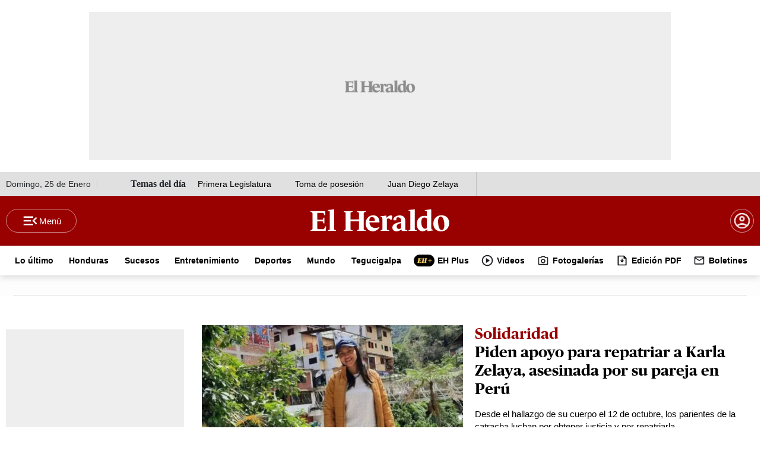

--- FILE ---
content_type: text/html
request_url: https://www.elheraldo.hn/cronologia/-/meta/jorge-alfredo-minaya-garay
body_size: 60999
content:
   <!doctype html>  <html class="ltr" dir="ltr" lang="es-HN"> <head> <meta content="text/html; charset=UTF-8" http-equiv="content-type"> <title>Jorge Alfredo Minaya Garay</title> <link rel="shortcut icon" href="https://www.elheraldo.hn/base-portlet/webrsrc/ctxvar/97c3c4c1-4daa-450f-9fe0-5733ac78262b.png"> <link rel="icon" sizes="192x192" href="/base-portlet/webrsrc/ctxvar/246e05fb-43f7-4654-90d9-ddf50cc90e17.png"> <link rel="icon" sizes="72x72" href="/base-portlet/webrsrc/ctxvar/ef22fcbb-bc04-4771-bff1-5b602e11cf8e.png"> <link rel="icon" sizes="36x36" href="/base-portlet/webrsrc/ctxvar/cdd06090-2807-4a3f-9622-ad36ce26ee76.png"> <link rel="icon" sizes="48x48" href="/base-portlet/webrsrc/ctxvar/cadcd83a-b138-4ca7-9a17-0fc33530cba6.png"> <link rel="icon" sizes="144x144" href="/base-portlet/webrsrc/ctxvar/6ba2bb94-f2fd-4ef9-9464-0db7e3bf0a92.png"> <link rel="icon" sizes="96x96" href="/base-portlet/webrsrc/ctxvar/6bba8727-f4a2-4f9c-aada-a24c4faa8794.png"> <style amp-custom> .mln_uppercase_mln
		{
			text-transform:uppercase
		}
		
		.mln_small-caps_mln
		{
			font-variant:small-caps
		}
		</style> <meta name="keywords" content="jorge alfredo minaya garay"> <meta name="description" content="Jorge Alfredo Minaya Garay"> <meta name="viewport" content="width=device-width, initial-scale=1.0,maximum-scale=5.0"> <meta property="og:type" content="Article"> <meta property="og:title" content="Jorge Alfredo Minaya Garay"> <meta property="og:description" content="Jorge Alfredo Minaya Garay"> <meta property="og:image" content="https://www.elheraldo.hn/news-portlet/getogimage/114b11eb-cafa-4f0e-9ecb-5fe6412e41d3.jpg"> <meta property="og:url" content="https://www.elheraldo.hn/cronologia/-/meta/jorge-alfredo-minaya-garay"> <meta property="og:site_name" content="www.elheraldo.hn"> <link rel="canonical" href="https://www.elheraldo.hn/cronologia/-/meta/jorge-alfredo-minaya-garay"> <link rel="preload" href="https://www.elheraldo.hn/base-portlet/webrsrc/theme/626645e12305d60ba00e244dc48fe333.css" as="style"> <link rel="preload" href="https://www.elheraldo.hn/base-portlet/webrsrc/theme/d3aebef094f2a201ded6c4037df3c999.woff2" as="font" crossorigin> <link rel="preload" href="https://www.elheraldo.hn/base-portlet/webrsrc/theme/2802f196aa4b8d09eb13af26214f8e0d.css" as="style"> <meta property="fb:app_id" content="1242660289900499"> <meta name="google-site-verification" content="7E54djzjUnCVpYhoNbhbBHoqOBrIdozGx_-LEEtolBw"> <meta name="apple-itunes-app" content="app-id=585753000"> <style type="text/css">@media only screen and (max-width:600px){.container-nota-ehp .background .row{width:100%;}.headline{font:bolder 28px/30px Publico;}.lead{font:18px/25px Arial;}.text{font:18px/27px Arial;width:100%!important;}.container-nota-especiales .multimedia .cutline-byline-container{position:static;text-align:left;width:calc(100vw - 36px);margin:15px 18px;grid-area:piefoto;}.container-fluid{padding:0!important;}.ehplus .row{margin:0;}.ehplus .row>div{padding:0;}.container-nota-ehp .background{width:100%;max-width:660px;}.container-nota-ehp .background .row{width:100%;padding:0 18px;}.container-nota-ehp .background .row>div{padding:0;margin:0;}.container-nota-ehp .headline{font:bolder 28px/30px Publico;}.container-nota-ehp .lead{font:18px/25px Arial;}.ly-detail.ehplus .text{max-width:600px;width:100%;padding:0 18px;}}:root{--bs-blue:#0d6efd;--bs-indigo:#6610f2;--bs-purple:#6f42c1;--bs-pink:#d63384;--bs-red:#dc3545;--bs-orange:#fd7e14;--bs-yellow:#ffc107;--bs-green:#198754;--bs-teal:#20c997;--bs-cyan:#0dcaf0;--bs-black:#000;--bs-white:#fff;--bs-gray:#6c757d;--bs-gray-dark:#343a40;--bs-gray-100:#f8f9fa;--bs-gray-200:#e9ecef;--bs-gray-300:#dee2e6;--bs-gray-400:#ced4da;--bs-gray-500:#adb5bd;--bs-gray-600:#6c757d;--bs-gray-700:#495057;--bs-gray-800:#343a40;--bs-gray-900:#212529;--bs-primary:#0d6efd;--bs-secondary:#6c757d;--bs-success:#198754;--bs-info:#0dcaf0;--bs-warning:#ffc107;--bs-danger:#dc3545;--bs-light:#f8f9fa;--bs-dark:#212529;--bs-primary-rgb:13,110,253;--bs-secondary-rgb:108,117,125;--bs-success-rgb:25,135,84;--bs-info-rgb:13,202,240;--bs-warning-rgb:255,193,7;--bs-danger-rgb:220,53,69;--bs-light-rgb:248,249,250;--bs-dark-rgb:33,37,41;--bs-primary-text-emphasis:#052c65;--bs-secondary-text-emphasis:#2b2f32;--bs-success-text-emphasis:#0a3622;--bs-info-text-emphasis:#055160;--bs-warning-text-emphasis:#664d03;--bs-danger-text-emphasis:#58151c;--bs-light-text-emphasis:#495057;--bs-dark-text-emphasis:#495057;--bs-primary-bg-subtle:#cfe2ff;--bs-secondary-bg-subtle:#e2e3e5;--bs-success-bg-subtle:#d1e7dd;--bs-info-bg-subtle:#cff4fc;--bs-warning-bg-subtle:#fff3cd;--bs-danger-bg-subtle:#f8d7da;--bs-light-bg-subtle:#fcfcfd;--bs-dark-bg-subtle:#ced4da;--bs-primary-border-subtle:#9ec5fe;--bs-secondary-border-subtle:#c4c8cb;--bs-success-border-subtle:#a3cfbb;--bs-info-border-subtle:#9eeaf9;--bs-warning-border-subtle:#ffe69c;--bs-danger-border-subtle:#f1aeb5;--bs-light-border-subtle:#e9ecef;--bs-dark-border-subtle:#adb5bd;--bs-white-rgb:255,255,255;--bs-black-rgb:0,0,0;--bs-font-sans-serif:system-ui,-apple-system,"Segoe UI",Roboto,"Helvetica Neue","Noto Sans","Liberation Sans",Arial,sans-serif,"Apple Color Emoji","Segoe UI Emoji","Segoe UI Symbol","Noto Color Emoji";--bs-font-monospace:SFMono-Regular,Menlo,Monaco,Consolas,"Liberation Mono","Courier New",monospace;--bs-gradient:linear-gradient(180deg,rgba(255,255,255,0.15),rgba(255,255,255,0));--bs-body-font-family:var(--bs-font-sans-serif);--bs-body-font-size:1rem;--bs-body-font-weight:400;--bs-body-line-height:1.5;--bs-body-color:#212529;--bs-body-color-rgb:33,37,41;--bs-body-bg:#fff;--bs-body-bg-rgb:255,255,255;--bs-emphasis-color:#000;--bs-emphasis-color-rgb:0,0,0;--bs-secondary-color:rgba(33,37,41,0.75);--bs-secondary-color-rgb:33,37,41;--bs-secondary-bg:#e9ecef;--bs-secondary-bg-rgb:233,236,239;--bs-tertiary-color:rgba(33,37,41,0.5);--bs-tertiary-color-rgb:33,37,41;--bs-tertiary-bg:#f8f9fa;--bs-tertiary-bg-rgb:248,249,250;--bs-heading-color:inherit;--bs-link-color:#0d6efd;--bs-link-color-rgb:13,110,253;--bs-link-decoration:underline;--bs-link-hover-color:#0a58ca;--bs-link-hover-color-rgb:10,88,202;--bs-code-color:#d63384;--bs-highlight-color:#212529;--bs-highlight-bg:#fff3cd;--bs-border-width:1px;--bs-border-style:solid;--bs-border-color:#dee2e6;--bs-border-color-translucent:rgba(0,0,0,0.175);--bs-border-radius:.375rem;--bs-border-radius-sm:.25rem;--bs-border-radius-lg:.5rem;--bs-border-radius-xl:1rem;--bs-border-radius-xxl:2rem;--bs-border-radius-2xl:var(--bs-border-radius-xxl);--bs-border-radius-pill:50rem;--bs-box-shadow:0 .5rem 1rem rgba(0,0,0,0.15);--bs-box-shadow-sm:0 .125rem .25rem rgba(0,0,0,0.075);--bs-box-shadow-lg:0 1rem 3rem rgba(0,0,0,0.175);--bs-box-shadow-inset:inset 0 1px 2px rgba(0,0,0,0.075);--bs-focus-ring-width:.25rem;--bs-focus-ring-opacity:.25;--bs-focus-ring-color:rgba(13,110,253,0.25);--bs-form-valid-color:#198754;--bs-form-valid-border-color:#198754;--bs-form-invalid-color:#dc3545;--bs-form-invalid-border-color:#dc3545;}*,::after,::before{box-sizing:border-box;}@media(prefers-reduced-motion:no-preference){:root{scroll-behavior:smooth;}}body{margin:0;font-family:var(--bs-body-font-family);font-size:var(--bs-body-font-size);font-weight:var(--bs-body-font-weight);line-height:var(--bs-body-line-height);color:var(--bs-body-color);text-align:var(--bs-body-text-align);background-color:var(--bs-body-bg);-webkit-text-size-adjust:100%;}h1,h2{margin-top:0;margin-bottom:.5rem;font-weight:500;line-height:1.2;color:var(--bs-heading-color);}h1{font-size:calc(1.375rem+1.5vw);}@media(min-width:1200px){h1{font-size:2.5rem;}}h2{font-size:calc(1.325rem+.9vw);}@media(min-width:1200px){h2{font-size:2rem;}}ul{padding-left:2rem;}ul{margin-top:0;margin-bottom:1rem;}ul ul{margin-bottom:0;}strong{font-weight:bolder;}a{color:rgba(var(--bs-link-color-rgb),var(--bs-link-opacity,1));text-decoration:underline;}figure{margin:0 0 1rem;}img,svg{vertical-align:middle;}label{display:inline-block;}button{border-radius:0;}button,input{margin:0;font-family:inherit;font-size:inherit;line-height:inherit;}button{text-transform:none;}[type=button],[type=submit],button{-webkit-appearance:button;}::-moz-focus-inner{padding:0;border-style:none;}::-webkit-datetime-edit-day-field,::-webkit-datetime-edit-fields-wrapper,::-webkit-datetime-edit-hour-field,::-webkit-datetime-edit-minute,::-webkit-datetime-edit-month-field,::-webkit-datetime-edit-text,::-webkit-datetime-edit-year-field{padding:0;}::-webkit-inner-spin-button{height:auto;}::-webkit-search-decoration{-webkit-appearance:none;}::-webkit-color-swatch-wrapper{padding:0;}::-webkit-file-upload-button{font:inherit;-webkit-appearance:button;}::file-selector-button{font:inherit;-webkit-appearance:button;}.lead{font-size:1.25rem;font-weight:300;}.container,.container-fluid{--bs-gutter-x:1.5rem;--bs-gutter-y:0;width:100%;padding-right:calc(var(--bs-gutter-x) * .5);padding-left:calc(var(--bs-gutter-x) * .5);margin-right:auto;margin-left:auto;}@media(min-width:576px){.container{max-width:540px;}}@media(min-width:768px){.container{max-width:720px;}}@media(min-width:992px){.container{max-width:960px;}}@media(min-width:1200px){.container{max-width:1140px;}}@media(min-width:1400px){.container{max-width:1320px;}}:root{--bs-breakpoint-xs:0;--bs-breakpoint-sm:576px;--bs-breakpoint-md:768px;--bs-breakpoint-lg:992px;--bs-breakpoint-xl:1200px;--bs-breakpoint-xxl:1400px;}.row{--bs-gutter-x:1.5rem;--bs-gutter-y:0;display:flex;flex-wrap:wrap;margin-top:calc(-1 * var(--bs-gutter-y));margin-right:calc(-.5 * var(--bs-gutter-x));margin-left:calc(-.5 * var(--bs-gutter-x));}.row>*{flex-shrink:0;width:100%;max-width:100%;padding-right:calc(var(--bs-gutter-x) * .5);padding-left:calc(var(--bs-gutter-x) * .5);margin-top:var(--bs-gutter-y);}@media(min-width:768px){.col-md-1{flex:0 0 auto;width:8.33333333%;}.col-md-2{flex:0 0 auto;width:16.66666667%;}.col-md-8{flex:0 0 auto;width:66.66666667%;}.col-md-10{flex:0 0 auto;width:83.33333333%;}.col-md-12{flex:0 0 auto;width:100%;}}.btn{--bs-btn-padding-x:.75rem;--bs-btn-padding-y:.375rem;--bs-btn-font-family:;--bs-btn-font-size:1rem;--bs-btn-font-weight:400;--bs-btn-line-height:1.5;--bs-btn-color:var(--bs-body-color);--bs-btn-bg:transparent;--bs-btn-border-width:var(--bs-border-width);--bs-btn-border-color:transparent;--bs-btn-border-radius:var(--bs-border-radius);--bs-btn-hover-border-color:transparent;--bs-btn-box-shadow:inset 0 1px 0 rgba(255,255,255,0.15),0 1px 1px rgba(0,0,0,0.075);--bs-btn-disabled-opacity:.65;--bs-btn-focus-box-shadow:0 0 0 .25rem rgba(var(--bs-btn-focus-shadow-rgb),.5);display:inline-block;padding:var(--bs-btn-padding-y) var(--bs-btn-padding-x);font-family:var(--bs-btn-font-family);font-size:var(--bs-btn-font-size);font-weight:var(--bs-btn-font-weight);line-height:var(--bs-btn-line-height);color:var(--bs-btn-color);text-align:center;text-decoration:none;vertical-align:middle;border:var(--bs-btn-border-width) solid var(--bs-btn-border-color);border-radius:var(--bs-btn-border-radius);background-color:var(--bs-btn-bg);}.btn-success{--bs-btn-color:#fff;--bs-btn-bg:#198754;--bs-btn-border-color:#198754;--bs-btn-hover-color:#fff;--bs-btn-hover-bg:#157347;--bs-btn-hover-border-color:#146c43;--bs-btn-focus-shadow-rgb:60,153,110;--bs-btn-active-color:#fff;--bs-btn-active-bg:#146c43;--bs-btn-active-border-color:#13653f;--bs-btn-active-shadow:inset 0 3px 5px rgba(0,0,0,0.125);--bs-btn-disabled-color:#fff;--bs-btn-disabled-bg:#198754;--bs-btn-disabled-border-color:#198754;}.nav{--bs-nav-link-padding-x:1rem;--bs-nav-link-padding-y:.5rem;--bs-nav-link-font-weight:;--bs-nav-link-color:var(--bs-link-color);--bs-nav-link-hover-color:var(--bs-link-hover-color);--bs-nav-link-disabled-color:var(--bs-secondary-color);display:flex;flex-wrap:wrap;padding-left:0;margin-bottom:0;list-style:none;}.card{--bs-card-spacer-y:1rem;--bs-card-spacer-x:1rem;--bs-card-title-spacer-y:.5rem;--bs-card-title-color:;--bs-card-subtitle-color:;--bs-card-border-width:var(--bs-border-width);--bs-card-border-color:var(--bs-border-color-translucent);--bs-card-border-radius:var(--bs-border-radius);--bs-card-box-shadow:;--bs-card-inner-border-radius:calc(var(--bs-border-radius) -(var(--bs-border-width)));--bs-card-cap-padding-y:.5rem;--bs-card-cap-padding-x:1rem;--bs-card-cap-bg:rgba(var(--bs-body-color-rgb),0.03);--bs-card-cap-color:;--bs-card-height:;--bs-card-color:;--bs-card-bg:var(--bs-body-bg);--bs-card-img-overlay-padding:1rem;--bs-card-group-margin:.75rem;position:relative;display:flex;flex-direction:column;min-width:0;height:var(--bs-card-height);color:var(--bs-body-color);word-wrap:break-word;background-color:var(--bs-card-bg);background-clip:border-box;border:var(--bs-card-border-width) solid var(--bs-card-border-color);border-radius:var(--bs-card-border-radius);}.card-body{flex:1 1 auto;padding:var(--bs-card-spacer-y) var(--bs-card-spacer-x);color:var(--bs-card-color);}.card-title{margin-bottom:var(--bs-card-title-spacer-y);color:var(--bs-card-title-color);}.border-0{border:0!important;}.main-header-content div{padding:0;margin:0;}.main-header-content .container{display:inline;}.re24_menu_top{background:#fff;height:50px;}.re24_menu_top .nav.noSubNav{text-align:center;position:relative;width:100%;display:inline-block;}.re24_menu_top ul.parent-nav{position:relative;margin:0;}.re24_menu_top ul.parent-nav li{display:inline-block;}.re24_menu_top ul.parent-nav li a{color:#000;display:inline-block;font:700 14px/51px "Roboto Slab";position:relative;text-decoration:none;padding:0 10px;max-height:50px;overflow:hidden;}#nav-r1c2 .btn-suscribete{padding-left:12px;padding-right:12px;}.re24_menu_top ul.parent-nav li a[title="EH Plus"] span.iconBefore,.re24_menu_top ul.parent-nav li a[title="Edici├│n PDF"] span.iconBefore,.re24_menu_top ul.parent-nav li a[title=Boletines] span.iconBefore,.re24_menu_top ul.parent-nav li a[title=Videos] span.iconBefore{display:block;width:20px;height:20px;background-size:cover;position:relative;float:left;top:15px;margin-right:5px;}button.btn-success{width:auto;max-width:122px;height:40px;padding:10px 15px;border-radius:100px;border:1px solid #fff8;display:inline-block;background:0;color:#fff;font-weight:700;margin:0;position:relative;font-family:Arial;font:700 14px/16px Arial;display:none;}button.btn.account{width:40px;height:40px;padding:10px 15px;border-radius:100px;border:1px solid #fff8;display:inline-block;background:0;color:#fff;font-weight:700;margin:0;font-family:Arial;position:relative;background-image:url(https://www.elheraldo.hn/base-portlet/webrsrc/theme/496d460358f682ed37dca9e1da281d99.svg);background-size:82%;background-repeat:no-repeat;background-position:center;margin-left:10px;}button.btn.account::after{content:"";position:relative;float:right;top:-15px;right:-13px;width:8px;height:8px;background:green;color:#fff0;border-radius:30px;animation:2s infinite pulse;}button.btn.login{width:40px;height:40px;padding:10px 15px;border-radius:100px;border:1px solid #fff8;display:inline-block;background:0;color:#fff;font-weight:700;margin:0;font-family:Arial;position:relative!important;background-image:url(https://www.elheraldo.hn/base-portlet/webrsrc/theme/496d460358f682ed37dca9e1da281d99.svg);background-size:82%;background-repeat:no-repeat;background-position:center;margin-left:10px;}div#nav-r3{margin:0 auto;display:flex;justify-content:center;align-items:center;background:#ededed21;}div#nav-r3 section.section1{max-width:1260px;margin:0 auto;display:flex;justify-content:center;height:auto;overflow-x:scroll;}div#nav-r3 section.section1 .breaking-news{height:auto;text-align:center;font:700 18px/14px Arial!important;max-height:52px;}.daily_topics_eh_home .temas-dia{text-align:left;width:100%;display:block;overflow:┬áhidden;}.temas-dia:before{content:"Temas del día";font-weight:700;float:┬áleft;}@media screen and (max-width:1024px){button.btn.btn-suscribete a{visibility:hidden;position:relative;}button.btn.btn-suscribete a:after{visibility:visible;position:absolute;top:0;left:0;content:"Suscribete";text-align:center;margin:0 auto;width:100%;}.daily_topics_eh_home .temas-dia{text-align:center;gap:6px;}div#nav-r0 .navbar1 div{display:none;}.ad980x250{width:100%;}}@media only screen and (max-width:600px){#nav-r1c2 .btn-suscribete{left:0;top:0;}#nav-r1c2 .btn-suscribete{display:none;}header button.btn.login{display:block;}div#nav-r1c2{width:28%!important;}.navbar3 .re24_menu_top{display:block;}button.btn.account{width:40px;height:40px;}div#nav-r3 section.section1{height:auto!important;padding:0;}div#nav-r3 section.section1 .breaking-news{width:100vw;}div#nav-r3 section.section1 .breaking-news{height:auto!important;padding:5px 0;}}nav .m-menu__checkbox{display:none;}nav .m-menu__overlay{background-color:rgb(103 103 103 / .5);position:fixed;top:0;width:100%;bottom:0;z-index:1;display:none;left:0;}nav .m-menu__header{padding:0 16px;height:50px;display:-ms-flexbox;display:-webkit-box;display:-webkit-flex;display:flex;align-items:center;}nav .m-menu__header span{font-size:1.2rem;font-weight:700;text-align:center;width:100%;}.m-menu__header span{display:block;width:122px!important;height:20px;background-size:contain;position:relative;left:0;float:left;}.m-menu__header label.m-menu__toggle{float:right;right:0;position:absolute;}nav .m-menu ul{height:100%;overflow-y:auto;}nav .m-menu ul li a{display:block;text-align:left;padding:0 15px;line-height:47px;text-decoration:none;color:#333;font-size:1rem;border-bottom:1px solid #e8e8e8;position:relative;font-weight:700;}.m-buscador,.m-menu-principal,.m-opsa,.m-plus,.m-sociales,.m-suscribete{width:100%;height:50px;background:#ccc;margin-bottom:10px;}div#nav-r2{box-shadow:0 4px 10px 0 rgb(0 0 0 / .15);}.navbar2 nav{padding:0;}.re24_menu_top ul.parent-nav li a span{display:inline-flex;}nav.navbar3{margin:0;padding:0;}.re24_menu_top nav ul.parent-nav{display:flex;align-items:center;justify-content:center;}.re24_menu_top ul.parent-nav li a[title="EH Plus"] span.iconBefore,.re24_menu_top ul.parent-nav li a[title="Fotogaler├¡as"] span.iconBefore,.re24_menu_top ul.parent-nav li a[title=Boletines] span.iconBefore,.re24_menu_top ul.parent-nav li a[title=Videos] span.iconBefore{display:block;width:20px;height:20px;background-size:cover;position:relative;float:left;top:15px;margin-right:5px;}.re24_menu_top ul.parent-nav li a[title="EH Plus"] span.iconBefore{width:35px!important;}nav .m-menu__overlay{position:fixed!important;}.breaking-news{padding:0;}nav.navbar1,nav.navbar2,nav.navbar3{width:1260px;margin:0 auto;display:flex;justify-content:center;align-items:center;padding:0;}nav.navbar2{text-align:center;}div#nav-r3c0{border-bottom:1px solid #e0e0e0;}.menu-hamburguesa .nav-dropdown.nav.noSubNav{display:block;width:100%;position:relative;float:left;}.menu-hamburguesa .nav-dropdown.nav.noSubNav ul.parent-nav{text-decoration:none;padding:0;}.menu-hamburguesa .nav-dropdown.nav.noSubNav ul.parent-nav ul.lst-std.lst.level-2{position:relative;display:inline-block;padding:0;width:100%;}div#nav-r1{background:#900;z-index:9;height:84px;padding:0;display:flex;align-items:center;justify-content:center;}div#nav-r1c0{position:relative;display:inline-block;}div#nav-r1c1{display:inline-block;margin:0 auto;height:40px;vertical-align:middle;}.menu-ediciones{position:absolute;display:inline-block;}div#nav-r0{height:40px;background:#e0e0e0;}label.m-menu__toggle:after{content:"Menú";color:#fff;font:500 15px/17px Arial;vertical-align:middle;}span#header-hour{display:inline-block;text-align:left;height:16px;font:300 14px/16px Arial;position:relative;}div#nav-r0 .navbar1 div{position:relative;float:left;height:40px;line-height:40px;}.navbar1 .temas-dia,.navbar1 span#header-hour{border-right:1px solid #c1c1c1;padding-right:10px;}.temas-dia:before{content:"Temas del d├¡a";font-weight:700;}label.m-menu__toggle{width:119px;height:40px;padding:2px;border-radius:100px;position:relative;border:1px solid #fff8;text-align:center;z-index:1;display:flex;flex-direction:row;align-items:center;justify-content:center;}.menu-hamburguesa .m-buscador .iter-button-submit input{background-image:url([data-uri]);background-color:#900;background-repeat:no-repeat;background-position:center;}.main-header-content .ad980x250{margin:20px auto;}.menu-hamburguesa .m-menu .vertical{font:500 18px/16px arial;color:#000;}.btn-suscribete{height:40px;padding:10px 15px;border-radius:100px;background:#f1ce7f;margin:0 auto;margin-top:15px;margin-bottom:15px;}.menu-hamburguesa .m-suscribete{width:100%;display:none;}button.btn.btn-suscribete a{color:#000;text-decoration:none;font:700 15px/17px Arial;display:block;}#nav-r1c2 .EVWLogin,#nav-r1c2 .btn-suscribete{position:relative;float:left;display:inline-block;}.menu-hamburguesa .m-buscador{width:90%;height:50px;padding:7px 6px 7px 16px;border-radius:800px;border:1px solid #c1c1c1;margin:0 auto;background:0;margin-top:15px;margin-bottom:15px;}.menu-hamburguesa .m-buscador .iter-button-submit input{width:46px;height:38px;padding:7px 10px;gap:8px;border-radius:800px;border:0;position:relative;top:-2px;right:5px;}.menu-hamburguesa .m-buscador span.iter-button.iter-button-submit{right:-14px;position:relative;}.menu-hamburguesa .m-menu .m-menu__header .m-menu__toggle svg{right:-34px;position:relative;}.menu-hamburguesa input.iter-field-input-text{border:none;width:80%;height:100%;top:-2px;position:relative;}.menu-hamburguesa .lst-items li:nth-child(3){flex:none;}.sect-9705{display:none;}.menu-hamburguesa a.tab-item[title="EH Plus"] .sectionName{font-weight:800;}.menu-hamburguesa .lst-items{display:inline-block;width:100%;position:relative;float:left;}.menu-hamburguesa .lst-items li.lst-item{display:inline-block;width:48%;position:relative;float:left;}.menu-hamburguesa .tab-grp .lst-items span.sectionName{font-size:14px!important;font-weight:400;}.m-buscador,.m-menu-principal,.m-opsa,.m-plus,.m-sociales,.m-suscribete{background:0;}.daily_topics_eh_home .temas-dia{text-align:left;position:relative;width:100%;display:flex;flex-direction:row;gap:10px;justify-content:left;}.temas-dia .texto-tema a{text-decoration:none;color:#000;font:500 14px/16px arial;padding:0 20px;}div#nav-r1c2{display:flex;flex-direction:row;align-items:center;justify-content:flex-end;}.navbar3 .re24_menu_top{display:flex;}nav.menu-hamburguesa{background:0 0!important;}.re24_menu_top ul.parent-nav li a{font:700 14px/51px Arial!important;}.re24_menu_top ul.parent-nav li a[title="EH Plus"] span.iconBefore,.re24_menu_top ul.parent-nav li a[title=Boletines] span.iconBefore,.re24_menu_top ul.parent-nav li a[title=Videos] span.iconBefore{display:block;width:20px;height:20px;background-size:cover;position:relative;float:left;top:15px;margin-right:5px;}.menu-hamburguesa ul.parent-nav li a[title="EH Plus"] span.iconBefore{display:block;width:38px;height:22px;background-size:cover;position:relative;float:left;margin-right:10px;}@media only screen and (max-width:600px){#nav-r2 nav.navbar3:before{z-index:1;right:0;position:absolute;}label.m-menu__toggle::after{content:"";}label.m-menu__toggle{width:40px;height:30px;}div#nav-r1c2{display:flex;align-items:center;height:40px;width:auto;}div#nav-r0{display:none!important;}div#nav-r1{height:50px;}nav.navbar1,nav.navbar2,nav.navbar3{position:relative;overflow:hidden;display:block;}nav.navbar2{height:50px;padding:0 10px;display:flex;align-items:center;width:100%;justify-content:space-between;flex-direction:row;flex-wrap:nowrap;margin:0;position:relative;}.re24_menu_top nav ul.parent-nav{overflow:auto;white-space:nowrap;display:block!important;}.breaking-news{padding:0!important;}.re24_menu_top ul.parent-nav li a{font:700 14px/51px Arial!important;}div#nav-r2{box-shadow:none!important;border-bottom:1px solid #e0e0e0;}div#nav-r1c1{width:auto;position:relative;height:auto;margin:0;padding:0;}.logo-eh .logo_header svg{width:85%;float:left;}.navbar2 .btn-suscribete{overflow:hidden;width:104px;}div#nav-r3::before{background-image:linear-gradient(to right,#fff0,#00f);width:50px;height:50px;position:absolute;right:0;float:right;z-index:9;}.menu-hamburguesa .m-menu__toggle svg{top:0;position:relative;}.menu-hamburguesa .m-menu .m-menu__header .m-menu__toggle svg{right:15px;}#nav-r1c2 .btn-suscribete{left:0;top:0;display:none;}.navbar3 .re24_menu_top{display:block;}.menu-hamburguesa input.iter-field-input-text{top:-4px;}footer.iter-footer-wrapper .ly-footer>:first-child>:first-child{grid-area:logo;padding:0;}footer.iter-footer-wrapper .ly-footer>:first-child>:nth-child(3){grid-area:boton;padding:0;}footer.iter-footer-wrapper .ly-footer>:first-child>:nth-child(2){grid-area:redes;padding:0;}}footer.iter-footer-wrapper a{text-decoration:none;}footer.iter-footer-wrapper .sectionName{color:#000;font-size:14px;font-weight:400;line-height:32px;text-align:left;}footer.iter-footer-wrapper .btn-social-footer .parent-nav a .sectionName{display:none;}footer.iter-footer-wrapper .card-title{display:none;}.BannerTop{margin:15px auto 5px!important;padding:5px!important;max-width:1020px;}.card-body.info-block{display:flex;align-items:stretch;padding:0;background-color:#fff0;}.banner-block{min-height:100px;}.banner-block a{display:block;height:100%;text-decoration:none;}.banner-block figure{margin:0;height:100%;align-items:center;}.banner-block img{width:100%;height:auto;max-height:100%;object-fit:cover;border-radius:8px;}.days-off_block{background-color:#023971;color:#fff;font-family:Montserrat,sans-serif;padding:5px!important;text-align:center;font-weight:700;min-width:180px;display:flex;flex-direction:column;justify-content:center;align-items:center;flex-shrink:0;}.days.block-1{font-size:48px;font-weight:900;line-height:1;margin-bottom:8px;color:#fff;}#days-number{font-size:25px;font-weight:800;min-height:36px;}.block-2{font-size:16px;font-weight:700;letter-spacing:1px;line-height:1.2;text-align:center;}@media(max-width:768px){.card-body.info-block{flex-direction:column;gap:5px;}.BannerTop{max-width:1080px;}.bannerEventual{min-height:110px;}.days-off_block{min-width:auto;width:100%;padding:15px;}.days.block-1{font-size:36px;min-height:36px;}#days-number{font-size:36px;min-height:51px;}.block-2{font-size:14px;}}.ad980x250{display:flex;flex-direction:row;justify-content:center;align-items:center;max-width:980px;min-height:250px;background-size:120px!important;text-align:center;margin:10px auto;}.banner-institucional-especiales{text-align:center;width:100%;background:#e0e0e0;position:relative;}a,body,div,figure,h1,h2,header,html,img,label,li,nav,section,span,strong,ul{margin:0;padding:0;border:0;font-size:100%;font:inherit;vertical-align:baseline;}figure,header,nav,section{display:block;}body{line-height:1;}ul{list-style:none;}.container{max-width:max-content;}.mega_menu.vertical .nav{display:block;}div section{scrollbar-width:none;}.headline{font:bolder 50px/57px Publico;margin:0 0 15px;}.lead{font:21px/29px Arial;margin:0 0 15px;}.author-name{margin:0 0 5px;}.author-name a{font:bold 14px/20px Arial;color:#000;}.seguir{font-weight:400;color:#900;margin:0 0 0 5px;}.date{font:14px/20px Arial;color:#000;}.multimedia{margin:15px 0 0;}.multimedia img{width:100%;height:auto;}.text{width:660px;margin:0 auto;font:20px/30px Arial;}.clasificaciones-contenedor .clasificacion-texto .clasificacion-titulo{color:#f7941d;grid-area:clasificacion-titulo;}.clasificaciones-contenedor .clasificacion-texto .clasificacion-icono{grid-area:clasificacion-icono;height:30px;background-repeat:no-repeat;background-size:cover;align-self:center;}.clasificaciones-contenedor .clasificacion-texto .clasificacion-texto{grid-area:clasificacion-texto;}.RE24_AUTHOR_NAME{margin:0 0 15px;}.RE24_AUTHOR_NAME li{display:flex;align-items:center;}.RE24_IMG_TXT_M .multimedia{position:relative;}@media only screen and (max-width:600px){.container-fluid{padding:0!important;}.container-nota-ehp .background .row{width:100%;}.headline{font:bolder 28px/30px Publico;}.lead{font:18px/25px Arial;}.date{font:14px/20px Arial;color:#000;}.text{font:18px/27px Arial;width:100%!important;}.container-nota-especiales .multimedia .cutline-byline-container{position:static;text-align:left;width:calc(100vw - 36px);margin:15px 18px;grid-area:piefoto;}.multimedia img{height:auto;}}.container-fluid{padding:0;}.container-nota-ehp{margin:0 auto;}.container-nota-ehp a{text-decoration:none;color:#000;}.container-nota-ehp .background{position:relative;color:#fff;}.container-nota-ehp .background div{color:#fff;background-color:#fff0;width:100%;}.container-nota-ehp .background .row{width:1260px;margin:0 auto;}.container-nota-ehp .background .row:first-child{display:block;}.container-nota-ehp .background::before{position:absolute;content:"";background-color:#000;display:block;width:100%;height:calc(100%+100px);z-index:-1;}.container-nota-ehp .ehp-logo .logo{display:flex;padding:25px 0;text-align:center;align-items:center;justify-content:center;margin:0 auto;}.container-nota-ehp .ehp-logo .eh-capsula{display:inline-block;background-position:center center;background-repeat:no-repeat;width:78px;height:45px;background-size:cover;margin-right:20px;}.container-nota-ehp .ehp-logo .text{font:italic 700 24px/36px Publico;color:#f1ce7f;text-align:left;margin:auto 0!important;width:max-content!important;}.container-nota-ehp .headline{font:bolder 50px/57px Publico;margin:0 0 25px;text-align:center;}.container-nota-ehp .lead{font:21px/29px Arial;margin:0 0 15px;text-align:center;}.container-nota-ehp .RE24_AUTHOR_NAME .author-name{margin:0 0 5px;text-align:center;}.container-nota-ehp .RE24_AUTHOR_NAME .author-name a{font:bold 14px/20px Arial;color:#fff;text-align:center;}.container-nota-ehp .seguir{font-weight:400;color:#f1ce7f;}.container-nota-ehp .date{font:14px/20px Arial;color:#fff;text-align:center;margin:5px 0 0;}.container-nota-ehp .multimedia{margin:25px auto;max-width:1260px;}.container-nota-ehp .multimedia img{width:100%;}.ly-detail.ehplus .text{max-width:660px;}.ly-detail.ehplus figure.cutlineShow{height:auto;overflow:hidden;display:flex;justify-content:center;align-items:center;flex-direction:column;}.container-nota-ehp .ehp-logo span.eh-capsula{content:'';color:#fff0;}@media only screen and (max-width:600px){.container-fluid{padding:0!important;}.ehplus .row{margin:0;}.ehplus .row>div{padding:0;}.container-nota-ehp .background{width:100%;max-width:660px;}.container-nota-ehp .background .row{width:100%;padding:0 18px;}.container-nota-ehp .background .row>div{padding:0;margin:0;}.container-nota-ehp .headline{font:bolder 28px/30px Publico;}.container-nota-ehp .lead{font:18px/25px Arial;}.container-nota-ehp .date{font:14px/20px Arial;}.ly-detail.ehplus figure.cutlineShow{height:auto;}.ly-detail.ehplus .text{max-width:600px;width:100%;padding:0 18px;}}#nav-r3c1{display:block!important;position:absolute;}.list-hijo{z-index:9999;}.iter-theme-news-breadcrumb{margin:25px 0;}.iter-theme-news-breadcrumb li{display:inline;font:700 14px/20px Arial;}.ly-detail .breadcrumb-portlet ol.iter-theme-news-breadcrumb li.first a{color:#900;}.headline{font:bolder 50px/57px Publico;margin:0 0 15px;}.lead{font:21px/29px Arial;margin:0 0 15px;}.ly-detail .container-nota-default .RE24_AUTHOR_NAME{margin-bottom:0;}.author-name{margin:0 0 5px;}.author-name a{font:bold 14px/20px Arial;color:#000;}.seguir{font-weight:400;color:#900;margin:0 0 0 5px;}.date{font:14px/20px Arial;color:#000;}.cutline-text p{display:inline;}.clasificaciones-contenedor .clasificacion-texto .clasificacion-titulo{color:#f7941d;grid-area:clasificacion-titulo;}.clasificaciones-contenedor .clasificacion-texto .clasificacion-icono{grid-area:clasificacion-icono;height:30px;background-repeat:no-repeat;background-size:cover;align-self:center;}.clasificaciones-contenedor .clasificacion-texto .clasificacion-texto{grid-area:clasificacion-texto;}.RE24_AUTHOR_NAME{margin:0 0 15px;}.RE24_AUTHOR_NAME li{display:flex;align-items:center;}.container-nota-default .date{margin-bottom:5px;}</style> <link href="https://www.elheraldo.hn/base-portlet/webrsrc/theme/626645e12305d60ba00e244dc48fe333.css" rel="stylesheet" type="text/css"> <link href="https://www.elheraldo.hn/base-portlet/webrsrc/theme/84f291598b16329a7af55d47bbf7f18a.css" rel="stylesheet" type="text/css"> <link href="https://www.elheraldo.hn/base-portlet/webrsrc/theme/2802f196aa4b8d09eb13af26214f8e0d.css" rel="stylesheet" type="text/css"> <script type="text/javascript" src="/base-portlet/webrsrc/81c2b47b810a4f903e147083a6b26982.js"></script> <script type="text/javascript">/*<![CDATA[*/var ITER=ITER||{};ITER.CONTEXT=ITER.CONTEXT||{};ITER.CONTEXT.sections=[];ITER.CONTEXT.isArticlePage=function(){return false};ITER.CONTEXT.articleId="";ITER.CONTEXT.contextIs=function(a){return a==="MetadataPage"};ITER.HOOK=ITER.HOOK||{};ITER.HOOK.onDisqusNewComment=function(a){};ITER.RESOURCE=ITER.RESOURCE||{};ITER.RESOURCE.Deferred=function(){var b;var a;var c=new Promise(function(e,d){b=e;a=d});c.resolve=b;c.reject=a;return c};ITER.RESOURCE.onLoad=ITER.RESOURCE.onLoad||[];ITER.RESOURCE.onInit=ITER.RESOURCE.onInit||[];ITER.RESOURCE.onLoad["util-http"]=new ITER.RESOURCE.Deferred();ITER.RESOURCE.onLoad["util-url"]=new ITER.RESOURCE.Deferred();ITER.RESOURCE.onLoad["util-cookie"]=new ITER.RESOURCE.Deferred();ITER.RESOURCE.onLoad["util-event"]=new ITER.RESOURCE.Deferred();ITER.RESOURCE.onLoad["util-message"]=new ITER.RESOURCE.Deferred();ITER.RESOURCE.onLoad.statistics=new ITER.RESOURCE.Deferred();ITER.RESOURCE.onLoad.reading=new ITER.RESOURCE.Deferred();ITER.RESOURCE.onLoad.konami=new ITER.RESOURCE.Deferred();ITER.RESOURCE.onLoad.adblock=new ITER.RESOURCE.Deferred();ITER.RESOURCE.onLoad.captcha=new ITER.RESOURCE.Deferred();ITER.RESOURCE.onLoad["iter-ui-tabs"]=new ITER.RESOURCE.Deferred();ITER.RESOURCE.onLoad["autocomplete-js"]=new ITER.RESOURCE.Deferred();ITER.RESOURCE.onLoad.form=new ITER.RESOURCE.Deferred();ITER.RESOURCE.onLoad["teaser-date"]=new ITER.RESOURCE.Deferred();ITER.RESOURCE.onLoad["search-date"]=new ITER.RESOURCE.Deferred();ITER.RESOURCE.onLoad.unregister=new ITER.RESOURCE.Deferred();ITER.RESOURCE.onLoad.recommendations=new ITER.RESOURCE.Deferred();ITER.RESOURCE.onLoad.surveys=new ITER.RESOURCE.Deferred();ITER.RESOURCE.onLoad["embed-article"]=new ITER.RESOURCE.Deferred();ITER.RESOURCE.CUSTOM=ITER.RESOURCE.CUSTOM||{};ITER.USER=ITER.USER||{};ITER.USER.id="";/*]]>*/</script> <script type="text/javascript" src="/html/js/iter-libraries/iter-util-url.js?v=4.1.17639892" defer onload="ITER.RESOURCE.onLoad['util-url'].resolve(true)"></script> <script type="text/javascript" src="/html/js/iter-libraries/iter-util-cookie.js?v=4.1.17639892" defer onload="ITER.RESOURCE.onLoad['util-cookie'].resolve(true)"></script> <script type="text/javascript" src="/html/js/iter-libraries/iter-konami.js?v=4.1.17639892" defer onload="ITER.RESOURCE.onLoad['konami'].resolve(true)"></script> <script type="text/javascript" src="/html/js/iter-libraries/iter-util-http.js?v=4.1.17639892" defer onload="ITER.RESOURCE.onLoad['util-http'].resolve(true)"></script> <script type="text/javascript" src="/html/js/iter-libraries/iter-statistics.js?v=4.1.17639892" defer onload="ITER.RESOURCE.onLoad['statistics'].resolve(true)"></script> <script type="text/javascript" src="/html/js/iter-libraries/iter-recommendations.js?v=4.1.17639892" defer onload="ITER.RESOURCE.onLoad['recommendations'].resolve(true)"></script> <script type="text/javascript" src="/html/js/iter-libraries/iter-util-message.js?v=4.1.17639892" defer onload="ITER.RESOURCE.onLoad['util-message'].resolve(true)"></script> <script>/*<![CDATA[*/jQryIter.u="";/*]]>*/</script> <script type="text/javascript">/*<![CDATA[*/(function(a){a.contextSections=function(){return[]};a.contextIsArticlePage=function(){return false};a.articleId=function(){return""};a.contextIs=function(b){if(b=="HomePage"){return false}else{if(b=="ArticlePage"){return false}else{if(b=="SearchPage"){return false}else{if(b=="SectionPage"){return false}else{if(b=="MetadataPage"){return true}}}}}}})(jQryIter);/*]]>*/</script> <script src="https://geotags.refinery89.com/elheraldohncheck.js"></script> <script async src="https://securepubads.g.doubleclick.net/tag/js/gpt.js" crossorigin="anonymous"></script> <script>/*<![CDATA[*/
var isMobileEnvironment = /Android|webOS|iPhone|iPod|BlackBerry|IEMobile|OperaMini/i.test(navigator.userAgent);
var userAgentTablet = navigator.userAgent.toLowerCase();
if (isMobileEnvironment && (userAgentTablet.search("android") > -1) && !(userAgentTablet.search("mobile") > -1)) {
    isMobileEnvironment = false
}
userAgent = window.navigator.userAgent.toLowerCase();
safari = /safari/.test(userAgent);
ios = /iphone|ipod|ipad/.test(userAgent);
ipad = /ipad/.test(userAgent);
if (userAgent.search("Mozilla/5.0 (Linux; U; Android 4.0.4; es-es; GT-P7510 Build/IMM76D) AppleWebKit/534.30 (KHTML, like Gecko) Version/4.0 Safari/534.30") > -1) {
    isMobileEnvironment = false
}
;



    function shareContent(title, url, text = "") {
        if (!title || !url) {
            console.error("El título y la URL son obligatorios para compartir contenido.");
            return;
        }

        const shareData = { title, text, url };

        if (navigator.share) {
            navigator.share(shareData)
                .then(() => console.log("Contenido compartido exitosamente"))
                .catch(error => console.error("Error al compartir:", error));
        } else {
            console.warn("La API Web Share no está soportada en este navegador.");
        }
    }

    function defineSlots(dimension_name, dimension_array, max) {
        if (max >= 0) {
            for (let index = 0; index < max; index++) {
                const enviroment = isMobileEnvironment ? 'M' : 'D';
                const id_path = '/3383164/EH_' + enviroment + '_';
                const letter = ad_alias[index] || '';
                const path = id_path + adType + '_' + dimension_name + '_' + letter;
                const alias = dimension_name + '_' + letter;
                //const slot = googletag.defineSlot(path, dimension_array, alias).setTargeting('carga', 'lazyload').addService(googletag.pubads());
                //console.log('Definiendo slot con path:', path, 'y alias:', alias);
                try {
                    const slot = googletag.defineSlot(path, dimension_array, alias)
                        ?.setTargeting('carga', 'lazyload')
                        .addService(googletag.pubads());
                    if (slot) {
                        adSlots.push(slot);
                    } else {
                        //console.log('Error al definir espacio: ' + path);
                    }
                } catch (err) {
                    //console.log("ocurrio un error al definir el slot: " + alias + " | error:  " + err.message);
                }
            }
        }
    }

    function getCookie(cname) {
        let name = cname + "=";
        let decodedCookie = decodeURIComponent(document.cookie);
        let ca = decodedCookie.split(';');
        for (let i = 0; i < ca.length; i++) {
            let c = ca[i];
            while (c.charAt(0) == ' ') {
                c = c.substring(1);
            }
            if (c.indexOf(name) == 0) {
                return c.substring(name.length, c.length);
            }
        }
        return "";
    }

    function displayAd(dimension = "300x250", adaptative = false, { mobile = true, desk = true } = {}) {
        try {
            if (typeof googletag === "undefined" || !googletag.cmd) {
                console.warn("[displayAd] - Google Tag Manager no está disponible.");
                return;
            }

            // Determinar si el entorno es móvil
            const isMobile = typeof isMobileEnvironment !== "undefined" ? isMobileEnvironment : true;

            let current_position = null;
            let spaceName;

            // Mapeo de condiciones por tipo de dimensión
            const mapDimension = {
                "980x250": () => {
                    if (adaptative && isMobile && mobile) return ["300x250", ++last_banner300x250_displayed];
                    if (desk) return ["980x250", ++last_banner980x250_displayed];
                },
                "300x600": () => {
                    if (adaptative && !isMobile && desk) return ["980x250", ++last_banner980x250_displayed];
                    if (mobile) return ["300x600", ++last_banner300x600_displayed];
                },
                "300x600x250M": () => {
                    if (isMobile && mobile) return ["300x250", ++last_banner300x250_displayed];
                    if (desk) return ["300x600", ++last_banner300x600_displayed];
                },
                "300x250": () => {
                    if (adaptative && !isMobile && desk) return ["980x250", ++last_banner980x250_displayed];
                    if (mobile) return ["300x250", ++last_banner300x250_displayed];
                }
            };

            // Aplicar la lógica de dimensión
            [dimension, current_position] =
                (mapDimension[dimension]?.() || ["300x250", ++last_banner300x250_displayed]);


            // Validar alias
            if (!ad_alias || !ad_alias[current_position]) {
                console.warn(`[displayAd] - No existe alias para posición ${current_position} (${dimension}).`);
                return;
            }

            // Construir nombre del espacio publicitario
            spaceName = `${dimension}_${ad_alias[current_position]}`;

            // Verificar si se debe mostrar el anuncio según entorno
            const canDisplay = (isMobile && mobile) || (!isMobile && desk);
            if (!canDisplay) {
                console.info(`[displayAd] - No se muestra el anuncio (${spaceName}) — entorno no permitido.`);
                return;
            }


            // Crear div publicitario
            const newDiv = document.createElement("div");
            newDiv.id = spaceName;
            newDiv.className = "ad_block";

            // Insertar el nuevo div antes del script actual
            const currentScript = document.currentScript;
            if (!currentScript || !currentScript.parentNode) {
                console.warn("[displayAd] ⚠️ No se pudo determinar la ubicación del script actual.");
                return;
            }

            currentScript.parentNode.insertBefore(newDiv, currentScript);

            // Mostrar el anuncio con Google Tag Manager
            googletag.cmd.push(() => {
                googletag.display(spaceName);
                //console.info(`[displayAd] -  Anuncio mostrado: ${spaceName}`);
            });

        } catch (error) {
            console.error("[displayAd] - Error al ejecutar displayAd:", error);
        }
    }


    function r89_ad(dimension, position, home = false, video = false) {
        var className = "r89";
        var adContainer = document.createElement("div");
        // Evalua si esta en movil
        var isMobile =
            typeof isMobileEnvironment !== "undefined" && isMobileEnvironment;
        if (!video) {
            className += isMobile ? "-mobile" : "-desktop";
            if (dimension == "980x250") {
                className += "-billboard";
            } else if (dimension == "300x250") {
                className += "-rectangle";
            } else if (dimension == "300x600") {
                className += "-hpa";
            }

            switch (position) {
                case 1:
                    className += "-atf";
                    break;
                case 2:
                    className += "-Mid";
                    break;
                case 3:
                    className += jQryIter.contextIsArticlePage() ? "-low" : "-btf";
                    break;
                default:
                    className += "-btf";
                    break;
            }

            className += home ? "-home" : "";
            className += jQryIter.contextIsArticlePage() ? "-notas" : "";
        } else {
            className = "r89-video-Outstream";
        }

        adContainer.className = className;
        // Insertar el contenedor justo después del script que contiene este código
        var script = document.currentScript;
        if (script) {
            script.insertAdjacentElement("afterend", adContainer);
        } else {
            // Alternativa: si `document.currentScript` no está disponible, agregar al final del cuerpo
            document.body.appendChild(adContainer);
        }

        r89Slots.push(className);

    }

    // Funcion para general style segun plan contratado y entorno detectado
    function adControlFunction(ads, isMobileEnvironment) {
        if (ads === false) {
            var styleElement = document.createElement("style");
            if (isMobileEnvironment === true) {
                // Para entorno móvil
                styleElement.textContent =
                    ".ad300x250, .ad980x250, .ad160x600, .ad300x600, .ad320x100, .block-gallery .ad300x250, .adnotas, .mgid-block{ display: none !important;}";
            } else {
                // Para entorno de escritorio
                styleElement.textContent =
                    ".ad980x250, .ad300x250.adaptative, .block-gallery .ad300x250, ad300x600.adaptative, .adnotas, .mgid-block{display: none !important;}";
            }

            // Agregar el estilo al head del documento
            document.head.appendChild(styleElement);
            console.log("Control de anuncios aplicado");
        } else {
            console.log("Control de anuncios NO aplicado");
        }
    }

/*]]>*/</script> <script>/*<![CDATA[*/
    window.googletag = window.googletag || {};
    googletag.cmd = googletag.cmd || [];
    var eh_player_1x1 = false;
    var ads = true;
    var anchor_Slot = {};
    const ad_alias = ['A', 'B', 'C', 'D', 'E', 'F', 'G', 'H', 'I', 'J', 'K', 'L', 'M', 'N', 'O'];
    var adType = 'Secciones'.trim() || "Secciones";
    var r89Slots = [];
    var gtmDeviceType = isMobileEnvironment ? 'Mobile' : 'desktop';
    var isApp = /MagPOC/i.test(window.navigator.userAgent);
    var advertisingClassification = '0';
    var journalismType = "Estandar";
    var cleanStr = new RegExp(/[?&¿ ]/g);
    var adSectionName = '${SectionName}'.replaceAll(cleanStr, '');
    var SectionFriendlyName = '${SectionFriendlyName}';
    var adSlots = [], metadatos = [];
    isHonduras = (typeof r89 == 'undefined') ? true : false;
    /*console.log("r89 "+r89);
    console.log("honduras "+ isHonduras);*/

    var interstitialSlot;

    /* Excepciones en el refresh de espacios */
    const refresh_exceptions = [
        "EH_D_Home_Interstitials_800x600",
        "EH_D_Section_Interstitials_800x600",
        "EH_M_Home_Interstitials_320x480",
        "EH_M_Section_Interstitials_320x480",
        "EH_D_Section_Adhesion_728x90",
        "EH_M_Section_Adhesion_320x50",
        "EH_M_Home_Adhesion_320x50",
        "EH_D_Home_Adhesion_728x90",
        "EH_D_Secciones_980x250_A",
        "EH_M_Home_320x100_A",
    ];
    /* Indicadores de banner mostrados segun su dimension/size */
    var last_banner980x250_displayed = -1;
    var last_banner300x250_displayed = -1;
    var last_banner300x600_displayed = -1;
    var last_banner320x100_displayed = -1;

    //valores maximos de espacion segun seccion y entorno (movil o escritorio)

    var max_320x100_mobile = 1;

    //300x250
    var max_300x250_section_mobile = (parseInt('5') || 0);
    var max_300x250_section_desk = (parseInt('1') || 0);
    var max_300x250_detail_mobile = (parseInt('0') || 0);
    var max_300x250_detail_desk = (parseInt('0') || 0);

    //300x600
    var max_300x600_section_mobile = (parseInt('2') || 0);
    var max_300x600_section_desk = (parseInt('2') || 0);
    var max_300x600_detail_mobile = (parseInt('1') || 0);
    var max_300x600_detail_desk = (parseInt('2') || 0);
    //980x250
    var max_980x250_section_desk = (parseInt('3') || 0);
    var max_980x250_detail_desk = (parseInt('2') || 0);


    if ($("meta[data-voc-name='advertising_classification']").filter("meta[content='no gae']").size() > 0 || '${SectionName}' == 'Sucesos' || '${SectionName}' == 'Sexo y pareja') {
        advertisingClassification = '1';
    }

    if ($("meta[data-voc-name='journalism_type']").filter("meta[content='agenda propia']").size() > 0) {
        journalismType = 'Agenda Propia';
    }

    if ($("meta[data-voc-name='journalism_type']").filter("meta[content='Patrocinada']").size() > 0) {
        journalismType = 'Nota_Patrocinada';
        adType = 'Nota_Patrocinada';
    }
    //condiciones para limites de espacios en fotogaleria

    if (jQryIter.contextIsArticlePage() === true) {

        // Determina el meta tag según el tipo de anuncio
        const metaTagName = (adType === 'Fotogalerias') ? 'fotogaleria' : 'paragraphCount';
        const metaTag = document.querySelector(`meta[name="${metaTagName}"]`);
        let contentValue;
        try {
            if (metaTag && metaTag.hasAttribute('content')) {  // Verificación adicional de existencia de 'content'
                // obtiene el valor de "content"
                contentValue = parseInt(metaTag.getAttribute('content'), 10);
                if (!isNaN(contentValue) && contentValue > 0) {
                    // Asigna el valor máximo de espacios 300x250
                    if (metaTagName == "paragraphCount") {
                        if (isHonduras) {
                            max_300x250_detail_desk += Math.floor(contentValue / 3) - 1;
                            max_300x250_detail_mobile += Math.floor(contentValue / 3) - 1;
                        } else {
                            max_300x250_detail_desk = max_300x250_detail_mobile = Math.floor(contentValue / 3) - 1;
                        }

                    } else if (metaTagName == "fotogaleria" && isHonduras && (contentValue > max_300x250_detail_desk || contentValue > max_300x250_detail_mobile)) {
                        max_300x250_detail_desk = contentValue - 1;
                        max_300x250_detail_mobile = contentValue - 1;
                        if (max_300x250_detail_mobile > ad_alias.length) { max_300x250_detail_mobile = ad_alias.length; }

                    }

                }

            }
        } catch (err) {
            //console.log('error al obtener valor de metadato: ' + metaTagName);
        }
    }

    if (adType == 'noAds') {
        ads = false;
        //console.log("ad blocked");
    }

    try {
        if (window.localStorage != undefined) {
            let localVar = JSON.parse(window.localStorage.getItem('permutive_eh'));
            if (localVar.userSegments.indexOf("PLAN SIN PUBLICIDAD EL HERALDO") > -1 && localVar.userSegments.indexOf("Logged-In") > -1) {
                ads = false;
                //console.log("Plan sin publicidad.");
            }
        }
    } catch (err) {
        console.log('Error al intentar validar plan de fidelidad | ' + err.message);
    }


    if (ads) {
        if (isHonduras && !isApp) {
            // publicidad amazone 
            if (typeof r89 === 'undefined') {
                ! function (a9, a, p, s, t, A, g) {
                    if (a[a9]) return;

                    function q(c, r) {
                        a[a9]._Q.push([c, r])
                    }
                    a[a9] = {
                        init: function () {
                            q("i", arguments)
                        },
                        fetchBids: function () {
                            q("f", arguments)
                        },
                        setDisplayBids: function () { },
                        targetingKeys: function () {
                            return []
                        },
                        _Q: []
                    };
                    A = p.createElement(s);
                    A.async = !0;
                    A.src = t;
                    g = p.getElementsByTagName(s)[0];
                    g.parentNode.insertBefore(A, g)
                }("apstag", window, document, "script", "//c.amazon-adsystem.com/aax2/apstag.js");
                apstag.init({
                    pubID: '03c4db9e-bacf-4a4a-a134-7a5f911c7cee',
                    adServer: 'googletag',
                    simplerGPT: true
                });
            }


            googletag.cmd.push(function () {

                /*SOLO DETALLE (MOVIL Y DESKTOP)*/
                if (jQryIter.contextIsArticlePage()) {
                    googletag.defineSlot('/3383164/EH_X_Teads_inRead_1x1', [1, 1], 'Teads').addService(googletag.pubads());
                }

                /*MOVIL*/
                if (isMobileEnvironment) {
                    //--- Solo para Detalle de nota movil ---//
                    if (jQryIter.contextIsArticlePage() == true) {
                        max_banner_300x600 = max_300x600_detail_mobile;
                        max_banner_300x250 = max_300x250_detail_mobile;

                    } else {
                        max_banner_300x600 = max_300x600_section_mobile;
                        max_banner_300x250 = max_300x250_section_mobile;
                    }

                    //--- Espacios 320x100 ---//
                    defineSlots('320x100', [320, 100], max_320x100_mobile);

                    //--Quiero Casa --//
                    if (adType == 'Home') {

                        interstitialSlot = googletag.defineOutOfPageSlot("/3383164/EH_M_Home_Interstitials_320x480", googletag.enums.OutOfPageFormat.INTERSTITIAL,);
                        anchor_Slot = googletag.defineOutOfPageSlot("/3383164/EH_M_Home_Adhesion_320x50", googletag.enums.OutOfPageFormat.BOTTOM_ANCHOR,);

                        googletag.defineSlot('/3383164/EH_M_QUIEROCASAS_320X40', [1, 1], 'EH_M_QUIEROCASAS_320X40').addService(googletag.pubads());
                    } else if (!isApp) {
                        //-- RichMedia --//
                        interstitialSlot = googletag.defineOutOfPageSlot("/3383164/EH_M_Section_Interstitials_320x480", googletag.enums.OutOfPageFormat.INTERSTITIAL,);
                        anchor_Slot = googletag.defineOutOfPageSlot("/3383164/EH_M_Section_Adhesion_320x50", googletag.enums.OutOfPageFormat.BOTTOM_ANCHOR,);
                    }

                    /*DESK*/
                } else {

                    //--- Solo para Detalle de nota desk ---//
                    if (jQryIter.contextIsArticlePage() == true) {
                        max_banner_300x600 = max_300x600_detail_desk;
                        max_banner_300x250 = max_300x250_detail_desk;
                        max_banner_980x250 = max_980x250_detail_desk;
                    } else {
                        max_banner_300x600 = max_300x600_section_desk;
                        max_banner_300x250 = max_300x250_section_desk;
                        max_banner_980x250 = max_980x250_section_desk;
                    }


                    /*********Comunes entre detalle y seccion*****/

                    defineSlots('980x250', [
                        [980, 250],
                        [728, 90]
                    ], max_banner_980x250);
                    //-- RichMedia --//
                    if (!isApp) {
                        if (adType == 'Home') {
                            interstitialSlot = googletag.defineOutOfPageSlot("/3383164/EH_D_Home_Interstitials_800x600", googletag.enums.OutOfPageFormat.INTERSTITIAL,);
                            anchor_Slot = googletag.defineOutOfPageSlot("/3383164/EH_D_Home_Adhesion_728x90", googletag.enums.OutOfPageFormat.BOTTOM_ANCHOR,);
                        } else {
                            interstitialSlot = googletag.defineOutOfPageSlot("/3383164/EH_D_Section_Interstitials_800x600", googletag.enums.OutOfPageFormat.INTERSTITIAL,);
                            anchor_Slot = googletag.defineOutOfPageSlot("/3383164/EH_D_Section_Adhesion_728x90", googletag.enums.OutOfPageFormat.BOTTOM_ANCHOR,);
                        }
                    }
                }


                /*********Comunes entre detalle y seccion sin importar si es seccion, detalle , movil o desktop*****/

                if (anchor_Slot) {
                    anchor_Slot.setTargeting("test", "anchor").addService(googletag.pubads());
                    adSlots.push(anchor_Slot);
                    //console.log("Anchor_top ad is initialized v5");
                }

                if (interstitialSlot) {
                    interstitialSlot
                        .addService(googletag.pubads())
                        .setConfig({
                            interstitial: {
                                triggers: {
                                    navBar: true,
                                    unhideWindow: true,
                                },
                            },
                        });
                } else {
                    console.warn("El slot interstitial no es compatible con este dispositivo o página.");
                }
                //--- Espacios 300x250 ---//
                defineSlots('300x250', [300, 250], max_banner_300x250);
                //--- Espacios 300x250 ---//
                defineSlots('300x600', [[300, 600], [160, 600]], max_banner_300x600);

                //Activa la carga en modo lazyload para los slots con .setTargeting('carga', 'lazyload')
                googletag.pubads().enableLazyLoad({
                   fetchMarginPercent: 450,
                   renderMarginPercent: 300,
                   mobileScaling: 3
                });


                // Numero de segundos a esperar para hacer refresh
                var SECONDS_TO_WAIT_AFTER_VIEWABILITY = 30;
                var REFRESH_KEY = 'refresh';
                var REFRESH_VALUE = 'true';
                // A cada anuncio asigna el target refresh
                adSlots.forEach(function (adSlot) {
                    adSlot.setTargeting(REFRESH_KEY, REFRESH_VALUE);
                });
                // Agrega a cada slot un listener
                googletag.pubads().addEventListener('impressionViewable', function (event) {
                    var slot = event.slot;
                    if (slot.getTargeting(REFRESH_KEY).indexOf(REFRESH_VALUE) > -1) {
                        setTimeout(function () {
                            googletag.pubads().refresh([slot]);
                            //console.log('refresh on slot ' + slot.getSlotElementId());
                        }, SECONDS_TO_WAIT_AFTER_VIEWABILITY * 1000);
                    }
                });

                $("meta[data-voc-name=topic]").each(function () {
                    metadatos.push($(this).attr('content'));
                });


                googletag.pubads().disableInitialLoad();
                googletag.pubads().enableSingleRequest();
                googletag.pubads().setTargeting(REFRESH_KEY, REFRESH_VALUE);
                googletag.pubads().setTargeting('Section_EH', SectionFriendlyName);
                googletag.pubads().setTargeting('Clasificacion', advertisingClassification);
                googletag.pubads().setTargeting('palabras_clave', metadatos);


                var retryAttempts = {}; // Contador por slot

                googletag.pubads().addEventListener('slotRenderEnded', function (event) {
                    var slot = event.slot;
                    var slotId = slot.getSlotElementId();
                    let adUnitPath = slot.getAdUnitPath();
                    let slotName = adUnitPath.split('/').pop(); // Extrae solo el nombre del slot

                    if (!retryAttempts[slotId]) {
                        retryAttempts[slotId] = 0;
                    }

                    if (event.isEmpty && retryAttempts[slotId] < 3 && !refresh_exceptions.includes(slotName)) { // Máximo 3 intentos
                        retryAttempts[slotId]++;
                        console.log(`Intento ${retryAttempts[slotId]} para el slot "${slotId}" | ${slotName}`);
                        setTimeout(function () {
                            googletag.pubads().refresh([slot]);
                        }, 2000);
                    } else if (event.isEmpty) {
                        console.log(`El slot "${slotId}" alcanzó el máximo de intentos permitidos.`);
                    }
                });

                apstag.fetchBids({
                    timeout: 2000
                },
                    function (bids) {
                        apstag.setDisplayBids();
                        googletag.pubads().refresh();
                    });

                // Enable all services
                googletag.enableServices();
            });
        } else {

            $.getScript("https://geotags.refinery89.com/elheraldohn.js", function (data, textStatus, jqxhr) {
                //console.log("Refinery-Charged");
            });
        }

    } else {
        adControlFunction(ads, isMobileEnvironment)
    }
/*]]>*/</script> <meta name="google-site-verification" content="7E54djzjUnCVpYhoNbhbBHoqOBrIdozGx_-LEEtolBw"> <meta name="Petal-Search-site-verification" content="ec15ec2137"> <script async src="https://592d55dc-b875-4064-be1b-c660712b24d7.edge.permutive.app/592d55dc-b875-4064-be1b-c660712b24d7-web.js"></script> <script>/*<![CDATA[*/!function(g,d,b){if(!g){g=g||{},window.permutive=g,g.q=[],g.config=b||{},g.config.apiKey=d,g.config.environment=g.config.environment||"production";for(var f=["addon","identify","track","trigger","query","segment","segments","ready","on","once","user","consent"],c=0;c<f.length;c++){var a=f[c];g[a]=function(h){return function(){var e=Array.prototype.slice.call(arguments,0);g.q.push({functionName:h,arguments:e})}}(a)}}}(window.permutive,"5d9fb012-e2e4-4871-9f9a-c52b753087dd",{});window.googletag=window.googletag||{},window.googletag.cmd=window.googletag.cmd||[],window.googletag.cmd.push(function(){if(0===window.googletag.pubads().getTargeting("permutive").length){var a=window.localStorage.getItem("_pdfps");window.googletag.pubads().setTargeting("permutive",a?JSON.parse(a):[])}});/*]]>*/</script> <script>/*<![CDATA[*/var datePublished_,headline_,type_,byline_,author_,kwords="";var keywords_=new Array();datePublished_=$("meta[property='date-published']").attr("content");type_=$("meta[property='tipo-contenido']").attr("content");headline_=$("meta[name='mas-notification-title']").attr("content");var byline1=$("meta[name='mas-notification-body']").attr("content");if(byline1){byline1=byline1.replace("<p>","");byline1=byline1.replace("</p>","");byline_=byline1}author_=$("meta[property='creator']").attr("content");if($("meta[name='keywords']").lenght==1){kwords=$("meta[name='keywords']").content}else{$("meta[name='keywords']").each(function(a,b){keywords_.push(b.content)});kwords=keywords_};/*]]>*/</script> <script type="text/javascript">/*<![CDATA[*/var permutive_var=JSON.parse(window.localStorage.getItem("permutive_eh"));if(jQryIter.contextIsArticlePage()){if(permutive_var){permutive.addon("web",{page:{article:{headline:headline_,byline:byline_,section:"${SectionName}",authors:[author_],type:type_,keywords:kwords,userStatus:permutive_var.userStatus,userSegments:permutive_var.userSegments},classifications_watson:{keywords:"$alchemy_keywords",categories:"$alchemy_taxonomy",sentiment:"$alchemy_document_sentiment",concepts:"$alchemy_concepts",entities:"$alchemy_entities"}}})}else{permutive.addon("web",{page:{article:{headline:headline_,byline:byline_,section:"${SectionName}",authors:[author_],type:type_,keywords:kwords},classifications_watson:{keywords:"$alchemy_keywords",categories:"$alchemy_taxonomy",sentiment:"$alchemy_document_sentiment",concepts:"$alchemy_concepts",entities:"$alchemy_entities"}}})}}else{if($("meta[name='keywords']").lenght==1){kwords=$("meta[name='keywords']").content}else{$("meta[name='keywords']").each(function(a,b){keywords_.push(b.content)});kwords=keywords_}if(permutive_var){permutive.addon("web",{page:{article:{section:"${SectionName}",type:"Seccion",keywords:kwords,userStatus:permutive_var.userStatus,userSegments:permutive_var.userSegments},classifications_watson:{keywords:"$alchemy_keywords",categories:"$alchemy_taxonomy",sentiment:"$alchemy_document_sentiment",concepts:"$alchemy_concepts",entities:"$alchemy_entities"}}})}else{permutive.addon("web",{page:{article:{section:"${SectionName}",type:"Seccion",keywords:kwords},classifications_watson:{keywords:"$alchemy_keywords",categories:"$alchemy_taxonomy",sentiment:"$alchemy_document_sentiment",concepts:"$alchemy_concepts",entities:"$alchemy_entities"}}})}};/*]]>*/</script> <script>/*<![CDATA[*/var journalismTypeEditorial="Estandar";if($("meta[data-voc-name='journalism_type']").filter("meta[content='agenda propia']").size()>0){journalismTypeEditorial="Agenda Propia"}else{if($("meta[data-voc-name='journalism_type']").filter("meta[content='Patrocinada']").size()>0){journalismTypeEditorial="Nota_Patrocinada";adType="Nota_Patrocinada"}}if($("meta[data-voc-name='journalism_type']").filter("meta[content='Mesa de Valor Agregado']").size()>0){journalismTypeEditorial="Mesa de Valor Agregado"}var isMobileEnvironment=/Android|webOS|iPhone|iPod|BlackBerry|IEMobile|OperaMini/i.test(navigator.userAgent);var gtmDeviceType=isMobileEnvironment?"Mobile":"desktop";var advertisingClassification="0";window.dataLayer=window.dataLayer||[];if(jQryIter.contextIsArticlePage()){window.dataLayer.push({event:"pageview",dimension1:$("meta[property='creator']").attr("content"),dimension2:$("meta[property='date-published']").attr("content"),dimension3:$("meta[property='tipo-contenido']").attr("content"),dimension4:"${SectionFriendlyName}",dimension5:advertisingClassification,dimension6:journalismTypeEditorial})};/*]]>*/</script> <script>/*<![CDATA[*/var id_GTM="GTM-P5SBBD3";if(window.location.href.indexOf("pk_campaign=MASwpn")>0){(function(e,b){var c=e.getElementsByTagName(b)[0];var a=e.createElement(b);a.async=true;a.src="https://www.googletagmanager.com/gtag/js?id="+id_GTM;c.parentNode.insertBefore(a,c)})(document,"script");window.dataLayer=window.dataLayer||[];window.dataLayer.push({event:"pageview",mpn_csource:"maswpn",mpn_cmedium:"pushnotification",mpn_cname:"maswpn"})}else{if(/MagPOC/i.test(window.navigator.userAgent)){id_GTM="GTM-5LXS84V"}(function(b,m,h,a,g){b[a]=b[a]||[];b[a].push({"gtm.start":new Date().getTime(),event:"gtm.js"});var k=m.getElementsByTagName(h)[0],e=m.createElement(h),c=a!="dataLayer"?"&l="+a:"";e.async=true;e.src="https://www.googletagmanager.com/gtm.js?id="+g+c;k.parentNode.insertBefore(e,k)})(window,document,"script","dataLayer",id_GTM);window.dataLayer=window.dataLayer||[]}function gtag(){dataLayer.push(arguments)};/*]]>*/</script> <script>/*<![CDATA[*/
/*

        var gtmType = 'seccion';
        if (jQryIter.contextIsArticlePage()) gtmType = 'articulo';
        window.dataLayer = window.dataLayer || [];
        window.dataLayer.push({
            'event': 'pageview',
            'gtm_type': gtmType,
            'gtm_seccion': '${SectionFriendlyName}',
            'gtm_device': gtmDeviceType,
            'gtm_version': 0
        });

*/






 if (!jQryIter.contextIsArticlePage()) {
        var params = JSON.stringify({
            articleId: "",
            site: "elheraldo.hn",
            title: "",
            authors: [""],
            category: "",
            section: "${SectionFriendlyName}",
            tags: [],

        });
    }

	let resturant;
	let itemListUrl=[];

    /*]]>*/</script> <script type="text/javascript">/*<![CDATA[*/
   var permutive_var = JSON.parse(window.localStorage.getItem('permutive_eh'));


   if(!permutive_var ){
     var permutive_var ={userStatus:"Anonymous",userSegments:["Anonymous"]};
   }else{
      var userSegments=permutive_var.userSegments;
   }

   
   

    var journalismType = "Estandar";

    if ($("meta[data-voc-name='journalism_type']").filter("meta[content='agenda propia']").size() > 0) {
        journalismType = 'Agenda Propia';
    } else if ($("meta[data-voc-name='journalism_type']").filter("meta[content='Patrocinada']").size() > 0) {
        journalismType = 'Nota_Patrocinada';
    }
        if($("meta[data-voc-name='journalism_type']").filter("meta[content='Mesa de Valor Agregado']").size() > 0){
           journalismType = 'Mesa de Valor Agregado';
         }

    let tipoContenido=$("meta[property='tipo-contenido']").attr('content'); 
    const seccionFriendlyname='${SectionFriendlyName}';
    let tipoPeriodismo=',Tipo periodismo: '+journalismType;


let tipoContenidoChartbeat=tipoContenido;
if(tipoContenido===undefined){
tipoContenido='';
tipoContenidoChartbeat=''
}else{

tipoContenido=',Tipo Contenido: '+tipoContenido;

}

let booleanPremium='';



if ($("meta[data-voc-name='advertising_classification']").filter("meta[content='Premium']").size() > 0 ) {
        console.log("Entró");
        booleanPremium=', Exclusivo suscriptor: Si';
    }
 
    
    let Autor=$("meta[property='creator']").attr('content');
    if(Autor===undefined){
        Autor='';

}



let seccion='${SectionFriendlyName}'+booleanPremium+tipoContenido+tipoPeriodismo;

if (!jQryIter.contextIsArticlePage()) {
seccion=seccionFriendlyname;

}

function CheckSuscription(arr, val)
{
	return arr.some(item => item.toLowerCase() === val.toLowerCase());
}
    




  (function() {
    /** CONFIGURATION START **/
    var _sf_async_config = window._sf_async_config = (window._sf_async_config || {});
    _sf_async_config.uid = 21622;
    _sf_async_config.domain = 'elheraldo.hn'; 
    _sf_async_config.flickerControl = false;
    _sf_async_config.useCanonical = true;
    _sf_async_config.useCanonicalDomain = true;
_sf_async_config.sections = seccion; 
    _sf_async_config.authors = Autor; 
 /* _sf_async_config.type = tipoContenidoChartbeat;  
    _sf_async_config.sponsorName =journalismType ;  */
   


/** Variable para suscripcion  **/
var _cbq = window._cbq = (window._cbq || []);

      if (jQryIter.contextIsArticlePage()) {
          const $meta = $('meta');
          const _pdate = $meta.filter('[property="date-published"]').attr('content');
          const _thumb = $meta.filter('[name="thumbnail"]').attr('content');

          if (_pdate && _thumb) {
              _cbq.push(['_thumb', _thumb], ['_pdate', _pdate]);
              console.log('_thum:'+_thumb);
              console.log('_pdate:'+_pdate);
          }
      }

 if(permutive_var.userStatus=="LoggedIn"){
    
  if(CheckSuscription(userSegments, "LaPrensa Suscripcion Digital") || CheckSuscription(userSegments, "ElHeraldo Suscripcion Digital") || CheckSuscription(userSegments, "LaPrensaMasElHeraldo Suscripcion Digital") || CheckSuscription(userSegments, "PLAN SIN PUBLICIDAD LA PRENSA") || CheckSuscription(userSegments, "PLAN SIN PUBLICIDAD EL HERALDO"))
                {
    _cbq.push(['_acct', 'paid']);
    
    }else{
    _cbq.push(['_acct', 'lgdin']);
    }
    
       
    }  else{
if(permutive_var.userStatus=="Known" || permutive_var.userStatus=="Anonymous" ){
       _cbq.push(['_acct', 'anon']);
    }else{
_cbq.push(['_acct', 'anon']);
    }

}

 // console.log(_sf_async_config);
/** Variable para suscripcion **/

    /** CONFIGURATION END **/
    function loadChartbeat() {
        var e = document.createElement('script');
        var n = document.getElementsByTagName('script')[0];
        e.type = 'text/javascript';
        e.async = true;
        e.src = '//static.chartbeat.com/js/chartbeat.js';
        n.parentNode.insertBefore(e, n);
    }
    loadChartbeat();
  })();
/*]]>*/</script> <script type="text/javascript">/*<![CDATA[*/(function(b,i,h,j,g){var e=function(d,c){(b[j].q=b[j].q||[]).push([d,c])};b[j]=b[j]||e;var f=i.createElement(h);var a=i.getElementsByTagName(h)[0];f.async=1;f.src=g;a.parentNode.insertBefore(f,a)})(window,document,"script","chartbeat","https://static.chartbeat.com/js/subscriptions.js");/*]]>*/</script> <script async src="//static.chartbeat.com/js/chartbeat_mab.js"></script> <script>var __uzdbm_1 = "7e27b47f-65d5-4ead-97d0-5774404873c9";var __uzdbm_2 = "MjhiYzBiY2UtZG1mcS00MTBlLTkyYmItZDIwZTZhNTI4NGIyJDMuMTQ4LjIwNS4yMw==";var __uzdbm_3 = "";var __uzdbm_4 = "false";var __uzdbm_5 = "";var __uzdbm_6 = "";var __uzdbm_7 = "";</script> <script>   (function (w, d, e, u, c, g, a, b) {     w["SSJSConnectorObj"] = w["SSJSConnectorObj"] || {       ss_cid: c,       domain_info: "auto",     };     w[g] = function (i, j) {       w["SSJSConnectorObj"][i] = j;     };     a = d.createElement(e);     a.async = true;     if (       navigator.userAgent.indexOf('MSIE') !== -1 ||       navigator.appVersion.indexOf('Trident/') > -1     ) {       u = u.replace("/advanced/", "/advanced/ie/");     }     a.src = u;     b = d.getElementsByTagName(e)[0];     b.parentNode.insertBefore(a, b);   })(     window, document, "script", "/18f5227b-e27b-445a-a53f-f845fbe69b40/stormcaster.js", "dmfs", "ssConf"   );   ssConf("c1", "https://www.elheraldo.hn");   ssConf("c3", "c99a4269-161c-4242-a3f0-28d44fa6ce24");   ssConf("au", "elheraldo.hn");   ssConf("cu", "validate.perfdrive.com, ssc"); </script> </head> <body class=" controls-visible signed-out public-page"> <script type="text/javascript">/*<![CDATA[*/jQryIter(document).on("click",".ui-accordion-header",function(){jQryIter(window).resize()});/*]]>*/</script> <div class="iter-page-frame"> <header class="iter-header-wrapper" id="iter-header-wrapper">    <div id="" class="portlet-boundary portlet-static-end velocitycontainer-portlet"> </div> <div id="" class="portlet-boundary portlet-static-end htmlcontainer-portlet"> <div> <style> #nav-r3c1 {
 display: block !important; 
 position: absolute;
 
}


</style> </div> </div>  <div id="" class="portlet-boundary portlet-static-end htmlcontainer-portlet"> <div> <script>/*<![CDATA[*/if(typeof isHonduras!=="undefined"){isHonduras=false}else{var isHonduras=false};/*]]>*/</script> </div> </div>  <div id="" class="portlet-boundary portlet-static-end adcontainer-portlet defineslots"> <div> </div> </div> <div id="" class="portlet-boundary portlet-static-end adcontainer-portlet"> <div> <script>/*<![CDATA[*/console.log("analitycs loaded");/*]]>*/</script> </div> </div> <div id="" class="portlet-boundary portlet-static-end htmlcontainer-portlet"> <div> <ev-engagement></ev-engagement> </div> </div> <div class="portlet-boundary portlet-static-end portlet-nested-portlets"> <div id="header-content" class="main-header-content"> <div class="container-fluid"> <div id="hd-r0" class="row"> <div id="hd-r0c0" class="col-md-12 portlet-column nopadding"> </div> </div> <div id="hd-r1" class="row"> <div id="hd-r1c0" class="col-md-12 portlet-column nopadding">  <div id="" class="portlet-boundary portlet-static-end adcontainer-portlet"> <div> <div class="ad980x250 static"> <script>/*<![CDATA[*/if(typeof r89==="undefined"&&typeof displayAd==="function"&&ads){displayAd("980x250",false)};/*]]>*/</script> </div> </div> </div>   </div> </div> <div class="container"> <div id="nav-r0" class="row"> <nav class="navbar1"> <div id="nav-r0c0" class="col-md-2 portlet-column nopadding"> <span id="header-hour" class="header-hour-block"></span> <script type="module"> // Imprime la hora en formato {dia} , dia_de_mes (1-31) de {mes} en el ID proporcionado
function imprimirHora(id) {
    var diasSemana = ["Domingo", "Lunes", "Martes", "Miércoles", "Jueves", "Viernes", "Sábado"];
    var meses = ["Enero", "Febrero", "Marzo", "Abril", "Mayo", "Junio", "Julio", "Agosto", "Septiembre", "Octubre", "Noviembre", "Diciembre"];

    var fecha = new Date();
    var diaSemana = diasSemana[fecha.getDay()];
    var dia = fecha.getDate();
    var mes = meses[fecha.getMonth()];

    var formatoHora = diaSemana + ", " + dia + " de " + mes;

    document.getElementById(id).innerHTML = formatoHora;
  }



              imprimirHora("header-hour");
            </script> </div> <div id="nav-r0c1" class="col-md-8 portlet-column nopadding"> <div id="" class="portlet-boundary portlet-static-end dayly-topics-portlet daily_topics_eh_home"> <div class="temas-dia"> <div class="tema1" data-categoryid="188777132"> <div class="icono-tema-anterior"></div> <div class="texto-tema"> <a href="/cronologia/-/meta/primera-legislatura" target="_blank">Primera Legislatura</a> </div> <div class="icono-tema-posterior"></div> </div> <div class="separador-tema"></div> <div class="tema2" data-categoryid="-1"> <div class="icono-tema-anterior"></div> <div class="texto-tema"> <a href="/especiales/toma-posesion-nasry-asfura" target="_blank">Toma de posesión</a> </div> <div class="icono-tema-posterior"></div> </div> <div class="separador-tema"></div> <div class="tema3" data-categoryid="5725609"> <div class="icono-tema-anterior"></div> <div class="texto-tema"> <a href="/cronologia/-/meta/juan-diego-zelaya" target="_blank">Juan Diego Zelaya</a> </div> <div class="icono-tema-posterior"></div> </div> <div class="clear"></div> </div> </div> </div> <div id="nav-r0c2" class="col-md-1 portlet-column nopadding"> <span class="icon-notifications material-symbols-outlined" onclick="solicitarPermiso()"></span> </div> <div id="nav-r0c3" class="col-md-1 portlet-column nopadding"> <div id="1710635973" class="portlet-boundary portlet-static-end menu-portlet menu-ediciones"> </div> </div> </nav> </div> <div id="nav-r1" class="row"> <nav class="navbar2"> <div id="nav-r1c0" class="col-md-2 portlet-column nopadding"> <div id="3331256570" class="portlet-boundary portlet-static-end catalog-portlet">  <div id="" class="portlet-boundary portlet-static-end htmlcontainer-portlet"> <div> <style> /*
nav .m-menu{
 width:100% !important;
 scrollbar-width:none;
 transform: none !important;
}
*/
</style> </div> </div> <div class="portlet-boundary portlet-static-end portlet-nested-portlets"> <nav class="menu-hamburguesa"> <input type="checkbox" id="menu" name="menu" class="m-menu__checkbox"> <label class="m-menu__toggle" for="menu"> <svg width="30" height="30" viewbox="0 0 24 24" fill="none" xmlns="http://www.w3.org/2000/svg"> <mask id="mask0_5579_62" style="mask-type:alpha" maskunits="userSpaceOnUse" x="0" y="0" width="24" height="24"> <rect width="24" height="24" fill="#D9D9D9" /> </mask> <g mask="url(#mask0_5579_62)"> <path d="M3 18V16H16V18H3ZM19.6 17L14.6 12L19.6 7L21 8.4L17.4 12L21 15.6L19.6 17ZM3 13V11H13V13H3ZM3 8V6H16V8H3Z" fill="white" /> </g> </svg> </label> <label class="m-menu__overlay" for="menu"></label> <div class="m-menu"> <div class="m-menu__header"> <span style="color: #900;"> <img width="122" height="20" loading="lazy" alt="logo-hamburguesa" src="https://integracion.go.com.hn/assets/eh/logo-menu.webp"> </span> <label class="m-menu__toggle" for="menu"> <svg width="35" height="35" viewbox="0 0 24 24" fill="none" stroke="#000000" stroke-width="2" stroke-linecap="butt" stroke-linejoin="arcs"> <line x1="18" y1="6" x2="6" y2="18"></line> <line x1="6" y1="6" x2="18" y2="18"></line> </svg> </label> </div> <div class="portlet-column nopadding" id="menu-r1"> <div id="" class="portlet-boundary portlet-static-end htmlcontainer-portlet m-buscador"> <div> <span class="iter-field iter-field-text"> <span class="iter-field-content"> <span class="iter-field-element"> <input id="_1030598541_keywords" type="text" value="" aria-label="buscador" name="keywords" inlinefield="true" class="iter-field-input iter-field-input-text" onkeydown="javascript:_1030598541_onKeyEnterSearch(event)" placeholder=""> </span> </span> </span> <span class="iter-button iter-button-submit"> <span class="iter-button-content"> <input id="_1030598541_search" aria-label="boton-buscar" type="submit" name="search" value="" class="iter-button-input iter-button-input-submit" onclick="javascript:_1030598541_onClickSearch()"> </span> </span> <script>/*<![CDATA[*/var newDateBuscador=new Date();var diaSearch=newDateBuscador.getDay();var monthSearch=newDateBuscador.getMonth()+1;var yearSearch=newDateBuscador.getFullYear();if(monthSearch<10){monthSearch="0"+monthSearch}if(diaSearch<10){diaSearch="0"+diaSearch}var fechaHoyBuscador=yearSearch+monthSearch+diaSearch;/*]]>*/</script> <script type="text/javascript">/*<![CDATA[*/function _1030598541_cleanKeywords(h){var i="";var g="";for(var j=0;j<h.length;j++){var f=h[j];if(!(f=="."||f=="/"||f=="\\"||f=="~"||f=="!"||f=="("||f==")")){g+=f}else{g+=" "}}g=encodeURIComponent(g);for(var j=0;j<g.length;j++){var f=g[j];if(f=="'"){i+="%27"}else{i+=f}}return i}function _1030598541_onClickSearch(){var f=_1030598541_cleanKeywords(jQryIter("#_1030598541_keywords").val());if(f.length>0){var e="/busquedas/-/search/";var d="/false/false/19830106/"+fechaHoyBuscador+"/date/true/true/0/0/meta/0/0/0/1";window.location.href=e+f+d}}function _1030598541_onKeyEnterSearch(b){if(b.keyCode==13){_1030598541_onClickSearch()}};/*]]>*/</script> </div> </div> </div> <div class="portlet-column nopadding" id="menu-r2"> <div id="" class="portlet-boundary portlet-static-end htmlcontainer-portlet m-suscribete"> </div> </div> <div class="portlet-column nopadding" id="menu-r3"> </div> <div class="portlet-column nopadding" id="menu-r4"> <div id="" class="portlet-boundary portlet-static-end htmlcontainer-portlet m-plus"> <div> <div id="menu_2579137716" class="menu_secc_unfolded vertical"> <div class="nav-dropdown nav noSubNav"> <ul class="parent-nav lst cf"> <li class="lst-item tabnav sect-7976 sect-681dbfe409f3f478afcfb212bf9e9101"> <div class="tab-grp"> <a href="/elheraldoplus" class="tab-item lnk" title="EH Plus"> <span class="iconBefore"> <svg xmlns="http://www.w3.org/2000/svg" width="38" height="22" viewbox="0 0 38 22" fill="none"> <g clip-path="url(#clip0_4241_9288)"> <path d="M0 11C0 4.92407 4.92407 0 11 0H27.0005C33.0764 0 38.0005 4.92407 38.0005 11C38.0005 17.0759 33.0764 22 27.0005 22H11C4.92407 22 0 17.0759 0 11Z" fill="black" /> <path d="M6.39789 14.8104L6.72543 14.7231C7.17308 14.603 7.28226 14.5757 7.42965 13.7514L8.40137 8.24318C8.53784 7.46253 8.46142 7.39157 8.03561 7.27147L7.7299 7.18412L7.80087 6.78015H14.5483L14.3026 9.39504H13.8877C13.7076 8.66353 13.582 8.31415 13.4401 8.01936C13.1835 7.49529 12.8669 7.38611 12.19 7.38611C11.715 7.38611 11.3493 7.45707 11.1691 7.50621L10.6341 10.5469H10.7924C11.584 10.5469 11.715 10.4377 11.9006 10.2194C12.1463 9.92457 12.2664 9.66253 12.4574 9.25856H12.8614L12.2882 12.4958H11.8897C11.8515 12.1191 11.8024 11.8025 11.6823 11.4859C11.5731 11.2184 11.4257 11.131 10.7324 11.131H10.5249L10.1101 13.5166C9.96266 14.3573 10.0882 14.5975 10.9125 14.5975C11.8242 14.5975 12.0917 14.4392 12.6158 13.7841C12.9542 13.3583 13.1999 12.9707 13.7076 12.1191H14.1443L13.4401 15.2089H6.31055L6.38151 14.805L6.39789 14.8104Z" fill="#FFD066" /> <path d="M14.1664 14.8104L14.494 14.7231C14.9416 14.603 15.0508 14.5757 15.1982 13.7514L16.1699 8.24318C16.3064 7.46253 16.23 7.39157 15.8042 7.27147L15.4985 7.18412L15.5694 6.78015H19.8875L19.8166 7.18412L19.4999 7.27147C19.0632 7.39157 18.965 7.41886 18.8176 8.24318L18.4027 10.5797H20.5208L20.9357 8.24318C21.0831 7.46253 20.9957 7.40248 20.5699 7.27147L20.3024 7.18412L20.3734 6.78015H24.6915L24.6205 7.18412L24.2657 7.27147C23.8399 7.36973 23.7307 7.41886 23.5833 8.24318L22.6116 13.7514C22.4751 14.532 22.5516 14.6139 22.9501 14.7231L23.2667 14.8104L23.2066 15.2144H18.8885L18.9486 14.8104L19.2543 14.7231C19.7019 14.603 19.8111 14.5757 19.9585 13.7514L20.4061 11.2074H18.288L17.8404 13.7514C17.7094 14.532 17.7694 14.603 18.1789 14.7231L18.4573 14.8104L18.3972 15.2144H14.0791L14.1501 14.8104H14.1664Z" fill="#FFD066" /> <path d="M29.1026 11.3221H26.2529V10.2631H29.1026V7.29333H30.2926V10.2631H33.1423V11.3221H30.2926V14.2918H29.1026V11.3221Z" fill="#FFD066" /> </g> </svg> </span> <strong class="sectionName">EH Plus</strong> <span class="iconAfter"></span> </a> <span class="hasChildsIcon"></span> <div class="child-nav cf"> <ul class="lst-std lst level-2 lst-items list-hijo"> <li class="lst-item sect-7977 sect-966833f61c0588929d9711186617b95a"> <a href="/elheraldoplus/investigaciones" class=" lnk" title="Investigaciones"> <span class="iconBefore"></span> <span class="sectionName">Investigaciones</span> <span class="iconAfter"></span> </a> </li> <li class="lst-item sect-7978 sect-40e35f57022b527f4b09c0744e88a4c1"> <a href="/elheraldoplus/data" class=" lnk" title="Data"> <span class="iconBefore"></span> <span class="sectionName">Data</span> <span class="iconAfter"></span> </a> </li> <li class="lst-item sect-7979 sect-538acfd9ff165e125c28025dd9de5f1b"> <a href="/elheraldoplus/explicacion" class=" lnk" title="EH Explica"> <span class="iconBefore"></span> <span class="sectionName">EH Explica</span> <span class="iconAfter"></span> </a> </li> <li class="lst-item sect-7981 sect-9b170c800962615b48a07e85582d7137"> <a href="/elheraldoplus/interactivos" class=" lnk" title="Interactivos"> <span class="iconBefore"></span> <span class="sectionName">Interactivos</span> <span class="iconAfter"></span> </a> </li> </ul> </div> </div> </li> </ul> </div> </div> </div> </div> </div> <div class="portlet-column nopadding" id="menu-r5"> <div id="" class="portlet-boundary portlet-static-end htmlcontainer-portlet m-menu-principal"> <div> <style> .list-hijo {
 z-index: 9999;
 }

</style> <div id="menu_2870660236" class="menu_secc_unfolded mega_menu simple vertical"> <div class="nav-dropdown nav noSubNav"> <ul class="parent-nav lst cf"> <li class="lst-item tabnav sect-7983 sect-b456610e3394b0a88ced991cc8518cda"> <a href="/" class="tab-item lnk" title="Inicio"> <span class="iconBefore"></span> <span class="sectionName">Inicio</span> <span class="iconAfter"></span> </a> </li> <li class="lst-item tabnav sect-7985 sect-e57dcc812302eff85d52d93cc47442a0"> <a href="/honduras" class="tab-item lnk" title="Honduras"> <span class="iconBefore"></span> <span class="sectionName">Honduras</span> <span class="iconAfter"></span> </a> </li> <li class="lst-item tabnav sect-10050 sect-34a78f03a00557af6569667f4c88f5d1"> <a href="/elheraldoplus/factchecking" class="tab-item lnk" title="EH Verifica"> <span class="iconBefore"></span> <span class="sectionName">EH Verifica</span> <span class="iconAfter"></span> </a> </li> <li class="lst-item tabnav sect-9824 sect-c6c2f41c2b206d276e243a1a5c852957"> <div class="tab-grp"> <a href="/economia" class="tab-item lnk" title="Economía"> <span class="iconBefore"></span> <strong class="sectionName">Economía</strong> <span class="iconAfter"></span> </a> <span class="hasChildsIcon"></span> <div class="child-nav cf"> <ul class="lst-std lst level-2 lst-items list-hijo"> <li class="lst-item sect-10991 sect-8533318ab226d3e6a2a95b6b1fc637b2"> <a href="/economia/dineroynegocios" class=" lnk" title="Dinero &amp; negocios"> <span class="iconBefore"></span> <span class="sectionName">Dinero &amp; negocios</span> <span class="iconAfter"></span> </a> </li> <li class="lst-item sect-10990 sect-242f2d0f6098a4f0703ec5a4186ca0d0"> <a href="/economia/cafehonduras" class=" lnk" title="Sendas del café"> <span class="iconBefore"></span> <span class="sectionName">Sendas del café</span> <span class="iconAfter"></span> </a> </li> </ul> </div> </div> </li> <li class="lst-item tabnav sect-12783 sect-11a6e3b27fceb29ff508e9adcd58101d"> <a href="/ehambiente" class="tab-item lnk" title="EH Ambiente"> <span class="iconBefore"></span> <span class="sectionName">EH Ambiente</span> <span class="iconAfter"></span> </a> </li> <li class="lst-item tabnav sect-9757 sect-2694f228e5c41855748338cd9bc09dd5"> <div class="tab-grp"> <a href="/brandedcontent/deinteres" class="tab-item lnk" title="Brand Studio"> <span class="iconBefore"></span> <strong class="sectionName">Brand Studio</strong> <span class="iconAfter"></span> </a> <span class="hasChildsIcon"></span> <div class="child-nav cf"> <ul class="lst-std lst level-2 lst-items list-hijo"> <li class="lst-item sect-9758 sect-9bb0473bf3440c388a42d77dd6b91559"> <a href="/brandedcontent/deinteres" class=" lnk" title="De interés"> <span class="iconBefore"></span> <span class="sectionName">De interés</span> <span class="iconAfter"></span> </a> </li> <li class="lst-item sect-9759 sect-5c377e606b8250e5f599fac6293bd733"> <a href="/acontecerempresarial" class=" lnk" title="Acontecer empresarial"> <span class="iconBefore"></span> <span class="sectionName">Acontecer empresarial</span> <span class="iconAfter"></span> </a> </li> <li class="lst-item sect-9760 sect-9df4012805f87b0ade4503b9a2c87bb3"> <a href="/especiales/comerciales" class=" lnk" title="Ediciones comerciales"> <span class="iconBefore"></span> <span class="sectionName">Ediciones comerciales</span> <span class="iconAfter"></span> </a> </li> </ul> </div> </div> </li> <li class="lst-item tabnav sect-7984 sect-7c66532f8c2a0f43a2906f1d6bc37c7a"> <a href="/tegucigalpa" class="tab-item lnk" title="Tegucigalpa"> <span class="iconBefore"></span> <span class="sectionName">Tegucigalpa</span> <span class="iconAfter"></span> </a> </li> <li class="lst-item tabnav sect-9825 sect-337ca609b7350e5ef4200f387696c0bc"> <div class="tab-grp"> <a href="/fotogalerias" class="tab-item lnk" title="Fotogalerías"> <span class="iconBefore"></span> <strong class="sectionName">Fotogalerías</strong> <span class="iconAfter"></span> </a> <span class="hasChildsIcon"></span> <div class="child-nav cf"> <ul class="lst-std lst level-2 lst-items list-hijo"> <li class="lst-item sect-11003 sect-e494e47697e4630241cf34967121f9e9"> <a href="/fotogalerias/honduras" class=" lnk" title="Honduras"> <span class="iconBefore"></span> <span class="sectionName">Honduras</span> <span class="iconAfter"></span> </a> </li> <li class="lst-item sect-11004 sect-b9a1c291acea81a8ce1e6631d8abdd34"> <a href="/fotogalerias/sucesos" class=" lnk" title="Sucesos"> <span class="iconBefore"></span> <span class="sectionName">Sucesos</span> <span class="iconAfter"></span> </a> </li> <li class="lst-item sect-11005 sect-ba47b71627ed6ad94100a2a2c52510bc"> <a href="/entretenimiento" class=" lnk" title="Entretenimiento"> <span class="iconBefore"></span> <span class="sectionName">Entretenimiento</span> <span class="iconAfter"></span> </a> </li> <li class="lst-item sect-11006 sect-46e4c721567c68d7e38039d71bdeda0d"> <a href="/fotogalerias/deportes" class=" lnk" title="Deportes"> <span class="iconBefore"></span> <span class="sectionName">Deportes</span> <span class="iconAfter"></span> </a> </li> <li class="lst-item sect-11007 sect-19f6e7d4d135476ed00ef099dfb6ee2b"> <a href="/fotogalerias/tegucigalpa" class=" lnk" title="Tegucigalpa en fotos"> <span class="iconBefore"></span> <span class="sectionName">Tegucigalpa en fotos</span> <span class="iconAfter"></span> </a> </li> <li class="lst-item sect-11008 sect-8b6dbd8d547ce9ac2f13870fda990513"> <a href="/fotogalerias/mundo" class=" lnk" title="Mundo"> <span class="iconBefore"></span> <span class="sectionName">Mundo</span> <span class="iconAfter"></span> </a> </li> </ul> </div> </div> </li> <li class="lst-item tabnav sect-9696 sect-728921bf07371ea83cbdd1076f2551bb"> <a href="/entretenimiento" class="tab-item lnk" title="Entretenimiento"> <span class="iconBefore"></span> <span class="sectionName">Entretenimiento</span> <span class="iconAfter"></span> </a> </li> <li class="lst-item tabnav sect-10755 sect-20381bf96122cdde125d77dc749019cb"> <a href="/entretenimiento/sociales" class="tab-item lnk" title="Sociales"> <span class="iconBefore"></span> <span class="sectionName">Sociales</span> <span class="iconAfter"></span> </a> </li> <li class="lst-item tabnav sect-7991 sect-f514ee8db364ba1771c421ff23ab2f15"> <a href="/deportes" class="tab-item lnk" title="Deportes"> <span class="iconBefore"></span> <span class="sectionName">Deportes</span> <span class="iconAfter"></span> </a> </li> <li class="lst-item tabnav sect-9486 sect-0e243507a79baaafc238226f9af5c9ac"> <a href="/tramites" class="tab-item lnk" title="EH Trámites"> <span class="iconBefore"></span> <span class="sectionName">EH Trámites</span> <span class="iconAfter"></span> </a> </li> <li class="lst-item tabnav sect-7992 sect-26b7d5c31c81e5ec73f7e8d3bb8d94f0"> <a href="/videos" class="tab-item lnk" title="Videos"> <span class="iconBefore"></span> <span class="sectionName">Videos</span> <span class="iconAfter"></span> </a> </li> <li class="lst-item tabnav sect-9698 sect-1f2009a85cc2b257cd319d91d9fd1998"> <a href="/hondurenosenelmundo" class="tab-item lnk" title="Hondureños en el mundo"> <span class="iconBefore"></span> <span class="sectionName">Hondureños en el mundo</span> <span class="iconAfter"></span> </a> </li> <li class="lst-item tabnav sect-9768 sect-b88a303d0738d6aacbfa19ad30b07c0e"> <div class="tab-grp"> <a href="/opinion" class="tab-item lnk" title="Opinión"> <span class="iconBefore"></span> <strong class="sectionName">Opinión</strong> <span class="iconAfter"></span> </a> <span class="hasChildsIcon"></span> <div class="child-nav cf"> <ul class="lst-std lst level-2 lst-items list-hijo"> <li class="lst-item sect-9769 sect-65d71e2d47f34e28988b49f2a4322983"> <a href="/opinion/editorial" class=" lnk" title="Editorial"> <span class="iconBefore"></span> <span class="sectionName">Editorial</span> <span class="iconAfter"></span> </a> </li> <li class="lst-item sect-9770 sect-992f899208cdbab9f580baf45cf0980e"> <a href="/opinion/columnas" class=" lnk" title="Columnistas"> <span class="iconBefore"></span> <span class="sectionName">Columnistas</span> <span class="iconAfter"></span> </a> </li> <li class="lst-item sect-9771 sect-88d330b7cdfee0557e52e3512a41acdf"> <a href="/opinion/heroe-y-villano" class=" lnk" title="Héroe y Villano"> <span class="iconBefore"></span> <span class="sectionName">Héroe y Villano</span> <span class="iconAfter"></span> </a> </li> <li class="lst-item sect-9772 sect-584a74116489e09e0d84f1a1129eb296"> <a href="/opinion/cartasaleditor" class=" lnk" title="Cartas al editor"> <span class="iconBefore"></span> <span class="sectionName">Cartas al editor</span> <span class="iconAfter"></span> </a> </li> <li class="lst-item sect-9773 sect-bf9e45e4485908bc23a729b86fc8425a"> <a href="/opinion/caricaturas" class=" lnk" title="Caricaturas"> <span class="iconBefore"></span> <span class="sectionName">Caricaturas</span> <span class="iconAfter"></span> </a> </li> </ul> </div> </div> </li> <li class="lst-item tabnav sect-9700 sect-dad5cd841b78d65d615f51d0527ec174"> <a href="/apuntes" class="tab-item lnk" title="Apuntes"> <span class="iconBefore"></span> <span class="sectionName">Apuntes</span> <span class="iconAfter"></span> </a> </li> <li class="lst-item tabnav sect-9701 sect-2b0f054ff5552ed2ab035cd2416fb5b5"> <a href="/trending" class="tab-item lnk" title="Trending"> <span class="iconBefore"></span> <span class="sectionName">Trending</span> <span class="iconAfter"></span> </a> </li> <li class="lst-item tabnav sect-9722 sect-c90ffa2698ff8b7ca3641dbe85a59e3c"> <div class="tab-grp"> <a href="/utilidad" class="tab-item lnk" title="Utilidad"> <span class="iconBefore"></span> <strong class="sectionName">Utilidad</strong> <span class="iconAfter"></span> </a> <span class="hasChildsIcon"></span> <div class="child-nav cf"> <ul class="lst-std lst level-2 lst-items list-hijo"> <li class="lst-item sect-9723 sect-61a9d628c127517e268d09ff3eafc1ec"> <a href="/utilidad/tecnologia" class=" lnk" title="Tecnología"> <span class="iconBefore"></span> <span class="sectionName">Tecnología</span> <span class="iconAfter"></span> </a> </li> <li class="lst-item sect-9724 sect-112d3d4e79056c3ba97f61e4b64d0ce3"> <a href="/utilidad/saludybelleza" class=" lnk" title="Salud y belleza"> <span class="iconBefore"></span> <span class="sectionName">Salud y belleza</span> <span class="iconAfter"></span> </a> </li> <li class="lst-item sect-9725 sect-0499d75ed66be69eba847d5c1a5a2ffa"> <a href="/utilidad/sexoypareja" class=" lnk" title="Sexo y pareja"> <span class="iconBefore"></span> <span class="sectionName">Sexo y pareja</span> <span class="iconAfter"></span> </a> </li> <li class="lst-item sect-9726 sect-6725ec58114aca9a6eb386cd2080bf2a"> <a href="/utilidad/empleos" class=" lnk" title="Empleos"> <span class="iconBefore"></span> <span class="sectionName">Empleos</span> <span class="iconAfter"></span> </a> </li> <li class="lst-item sect-9727 sect-fd4e056919583187e0aeacc9b90d7527"> <a href="/utilidad/motores" class=" lnk" title="Motores"> <span class="iconBefore"></span> <span class="sectionName">Motores</span> <span class="iconAfter"></span> </a> </li> </ul> </div> </div> </li> <li class="lst-item tabnav sect-9814 sect-77d452700a710e28d6069329b4530878"> <div class="tab-grp"> <a href="/revistas" class="tab-item lnk" title="Revistas"> <span class="iconBefore"></span> <strong class="sectionName">Revistas</strong> <span class="iconAfter"></span> </a> <span class="hasChildsIcon"></span> <div class="child-nav cf"> <ul class="lst-std lst level-2 lst-items list-hijo"> <li class="lst-item sect-9832 sect-b804a1a002b532c1e38bc81ab4bf8446"> <a href="/revistas/siempre" class=" lnk" title="Siempre"> <span class="iconBefore"></span> <span class="sectionName">Siempre</span> <span class="iconAfter"></span> </a> </li> <li class="lst-item sect-9833 sect-2b3342436b5a12bbc039690304a28bcd"> <a href="/revistas/crimenes" class=" lnk" title="Crímenes"> <span class="iconBefore"></span> <span class="sectionName">Crímenes</span> <span class="iconAfter"></span> </a> </li> </ul> </div> </div> </li> <li class="lst-item tabnav sect-9703 sect-e96158c247d4b7c5ac56b41b8edd4cdc"> <a href="/cocina" class="tab-item lnk" title="Buen provecho"> <span class="iconBefore"></span> <span class="sectionName">Buen provecho</span> <span class="iconAfter"></span> </a> </li> <li class="lst-item tabnav sect-7986 sect-0a93ba627924c69d95de5bc256c9ce69"> <a href="/especiales" class="tab-item lnk" title="Especiales"> <span class="iconBefore"></span> <span class="sectionName">Especiales</span> <span class="iconAfter"></span> </a> </li> <li class="lst-item tabnav sect-9704 sect-665bf5fcecd614e5cfc3591b09fe70c3"> <a href="/documentos" class="tab-item lnk" title="Documentos"> <span class="iconBefore"></span> <span class="sectionName">Documentos</span> <span class="iconAfter"></span> </a> </li> <li class="lst-item tabnav sect-9705 sect-e2663df2372be92b274ccfd4b8040e19"> <a href="/edicionimpresa" class="tab-item lnk" title="Edición diaria"> <span class="iconBefore"></span> <span class="sectionName">Edición diaria</span> <span class="iconAfter"></span> </a> </li> <li class="lst-item tabnav sect-12675 sect-65da1625d060449cb72cc440a92a3298"> <a href="https://ediciones.elheraldo.hn/" rel="nofollow noopener noreferrer" class="tab-item lnk" target="_blank" title="Edición PDF"> <span class="iconBefore"></span> <span class="sectionName">Edición PDF</span> <span class="iconAfter"></span> </a> </li> </ul> </div> </div> </div> </div> </div> <div class="portlet-column nopadding" id="menu-r6"> </div> <div class="portlet-column nopadding" id="menu-r7"> <div id="2098459517" class="portlet-boundary portlet-static-end menu-portlet m-opsa"> <div id="menu_2098459517" class="menu_secc_unfolded mega_menu simple vertical"> <div class="nav-dropdown nav noSubNav"> <ul class="parent-nav lst cf"> <li class="lst-item tabnav  sect-7998 sect-895795b2d94aea5d86f878aad7231c1b"> <a href="https://www.elheraldo.hn/" rel="nofollow" class="tab-item lnk" target="_blank" title="El Heraldo"> <span class="iconBefore"></span> <span class="sectionName">El Heraldo</span> <span class="iconAfter"></span> </a> </li> <li class="lst-item tabnav  sect-7999 sect-deb8c80adf0ecbf7fe6af145a85a510f"> <a href="https://www.laprensa.hn/" rel="nofollow noopener noreferrer" class="tab-item lnk" target="_blank" title="La Prensa"> <span class="iconBefore"></span> <span class="sectionName">La Prensa</span> <span class="iconAfter"></span> </a> </li> <li class="lst-item tabnav  sect-8000 sect-f39ec30e2fb1b55921ad5ad1b497be63"> <a href="https://www.diez.hn/" rel="nofollow noopener noreferrer" class="tab-item lnk" target="_blank" title="Diez"> <span class="iconBefore"></span> <span class="sectionName">Diez</span> <span class="iconAfter"></span> </a> </li> <li class="lst-item tabnav  sect-8001 sect-0ce765eab2b11c0a71677c09dbeb5d89"> <a href="https://www.revistaestilo.net/" rel="nofollow noopener noreferrer" class="tab-item lnk" target="_blank" title="Revista Estilo"> <span class="iconBefore"></span> <span class="sectionName">Revista Estilo</span> <span class="iconAfter"></span> </a> </li> <li class="lst-item tabnav  sect-8002 sect-4fe30e244a0dc219021da2894425cbbe"> <a href="https://buenprovecho.hn/" rel="nofollow noopener noreferrer" class="tab-item lnk" target="_blank" title="Buen Provecho"> <span class="iconBefore"></span> <span class="sectionName">Buen Provecho</span> <span class="iconAfter"></span> </a> </li> <li class="lst-item tabnav  sect-8003 sect-f0a49cdd34296199a1a648ae07a4bbdc"> <a href="https://www.revistaeyn.com/" rel="nofollow" class="tab-item lnk" title="Revista E&amp;N"> <span class="iconBefore"></span> <span class="sectionName">Revista E&amp;N</span> <span class="iconAfter"></span> </a> </li> <li class="lst-item tabnav  sect-8004 sect-25db64515af07ee91ece90718ad6d386"> <a href="/suscripcion" class="tab-item lnk" title="Suscripción"> <span class="iconBefore"></span> <span class="sectionName">Suscripción</span> <span class="iconAfter"></span> </a> </li> </ul> </div> </div> </div> </div> <div class="portlet-column nopadding" id="menu-r8"> <div id="" class="portlet-boundary portlet-static-end htmlcontainer-portlet m-sociales"> <div> <div id="" class="portlet-boundary portlet-static-end htmlcontainer-portlet m-sociales"> <div> <style> ul.lst-std.lst.level-2.list-hijo.list-sociales {
 display: flex !important;
 position: relative;
 width: 100%;
 flex-direction: row;
 gap: 4px;
 justify-content: center;
 padding: 15px 0;
 }
 </style> <div id="menu_4127195326" class="menu_secc_unfolded vertical"> <div class="child-nav cf"> <ul class=" lst-std lst level-2 list-hijo list-sociales"> <li class="lst-items sect-13057 sect-9c0e87d2d433fffcbdef75fd3e4fdd54"> <a href="https://web.facebook.com/diarioelheraldo/" rel="nofollow noopener noreferrer" class=" lnk" target="_blank" title="Facebook"> <span class="iconBefore"> <svg fill="#000000" width="32px" height="32px" viewbox="0 0 24 24" xmlns="http://www.w3.org/2000/svg"> <g id="Facebook"> <path d="M19.02,4.975A9.93,9.93,0,0,0,2.07,12,9.935,9.935,0,0,0,12,21.935a9.98,9.98,0,0,0,3.8-.75,10.189,10.189,0,0,0,3.22-2.16,9.934,9.934,0,0,0,0-14.05Zm-.7,13.34A8.921,8.921,0,0,1,13,20.885v-6.56h1.88a1,1,0,0,0,0-2H13V9.585a1,1,0,0,1,1-1h1.2a1,1,0,0,0,0-2H13.5a2.5,2.5,0,0,0-2.5,2.5v3.24H9.13a1,1,0,1,0,0,2H11v6.56a8.919,8.919,0,1,1,9.26-5.47A9.061,9.061,0,0,1,18.32,18.315Z" /> </g> </svg> </span> </a> </li> <li class="lst-items sect-13058 sect-7b4ebc11b55ef61c8b4337479f15a64d"> <a href="https://twitter.com/diarioelheraldo" rel="nofollow noopener noreferrer" class=" lnk" target="_blank" title="X"> <span class="iconBefore"> <svg viewbox="0 0 300 300.251" xmlns:xlink="http://www.w3.org/1999/xlink" xmlns="http://www.w3.org/2000/svg" width="32" height="32.03" version="1.1"> <path d="M178.57 127.15 290.27 0h-26.46l-97.03 110.38L89.34 0H0l117.13 166.93L0 300.25h26.46l102.4-116.59 81.8 116.59h89.34M36.01 19.54H76.66l187.13 262.13h-40.66"></path> <script xmlns=""></script> <script xmlns=""></script> </svg> </span> </a> </li> <li class="lst-items sect-13059 sect-de673b9250182b4da2567fb2e5af24d7"> <a href="https://www.instagram.com/diarioelheraldo/" rel="nofollow noopener noreferrer" class=" lnk" target="_blank" title="Instagram"> <span class="iconBefore"> <svg fill="#000000" width="32px" height="32px" viewbox="-2 -2 24 24" xmlns="http://www.w3.org/2000/svg" preserveaspectratio="xMinYMin" class="jam jam-instagram"> <path d="M14.017 0h-8.07A5.954 5.954 0 0 0 0 5.948v8.07a5.954 5.954 0 0 0 5.948 5.947h8.07a5.954 5.954 0 0 0 5.947-5.948v-8.07A5.954 5.954 0 0 0 14.017 0zm3.94 14.017a3.94 3.94 0 0 1-3.94 3.94h-8.07a3.94 3.94 0 0 1-3.939-3.94v-8.07a3.94 3.94 0 0 1 3.94-3.939h8.07a3.94 3.94 0 0 1 3.939 3.94v8.07z" /> <path d="M9.982 4.819A5.17 5.17 0 0 0 4.82 9.982a5.17 5.17 0 0 0 5.163 5.164 5.17 5.17 0 0 0 5.164-5.164A5.17 5.17 0 0 0 9.982 4.82zm0 8.319a3.155 3.155 0 1 1 0-6.31 3.155 3.155 0 0 1 0 6.31z" /> <circle cx="15.156" cy="4.858" r="1.237" /> </svg> </span></a> </li> <li class="lst-items sect-13060 sect-97d80a3caa36c28911fd5ddea8155cf8"> <a href="https://www.youtube.com/c/DiarioElHeraldoHonduras" rel="nofollow noopener noreferrer" class=" lnk" target="_blank" title="YouTube"> <span class="iconBefore"> <svg fill="#000000" width="32px" height="32px" viewbox="0 0 24 24" xmlns="http://www.w3.org/2000/svg"> <path fill-rule="evenodd" d="M23,11.9972 C23,15.0688707 22.7080514,16.9571365 22.0247481,18.1281724 C21.3347709,19.3777602 20.5269977,19.7708297 18.8782989,19.8862992 C17.7148693,19.9542414 14.794638,20 12.0026667,20 C9.2044172,20 6.28275714,19.9542562 5.10860514,19.8855427 C3.47493151,19.7708031 2.66701263,19.37838 1.97791182,18.142374 C1.29279472,16.9480084 1,15.052042 1,12.0084 C1,8.94737365 1.29138368,7.06090428 1.97193166,5.86259947 C2.67010997,4.61046509 3.49111627,4.21325835 5.11100471,4.1184917 C6.23144506,4.04250638 8.99660854,4 12.0026667,4 C15.002263,4 17.766208,4.04252223 18.8782989,4.11790083 C20.5073007,4.21303163 21.3281267,4.60936303 22.020213,5.8580297 C22.7108012,7.06048454 23,8.93778123 23,11.9972 Z M20.283329,6.84963647 C19.9603324,6.26505017 19.7713697,6.17346202 18.752413,6.11391338 C17.6926261,6.04212137 14.954737,6 12.0026667,6 C9.04424331,6 6.3050775,6.04210674 5.2370951,6.1144916 C4.22844212,6.17352647 4.03674592,6.26627 3.71489655,6.84342165 C3.2475376,7.66638709 3,9.26898917 3,11.9972 C3,14.7270394 3.24886149,16.33852 3.71873501,17.1577995 C4.03565111,17.7261665 4.22600958,17.8186276 5.23703026,17.8897046 C6.34874254,17.9546989 9.24212825,18 12.0026667,18 C14.7569983,18 17.6489264,17.9546849 18.7500936,17.8904464 C19.7737637,17.8187098 19.961409,17.7274 20.2855157,17.1409953 C20.752236,16.3407623 21,14.7382734 21,12.0084 C21,9.25771396 20.7535449,7.66399511 20.283329,6.84963647 Z M10,9 L15,12 L10,15 L10,9 Z" /> </svg> </span> </a> </li> <li class="lst-items sect-13061 sect-f5680802db02be452c9356908aba1054"> <a href="https://www.tiktok.com/@elheraldohonduras" rel="nofollow noopener noreferrer" class=" lnk" target="_blank" title="TikTok"> <span class="iconBefore"> <svg width="32px" height="32px" viewbox="0 0 24 24" xmlns="http://www.w3.org/2000/svg" xml:space="preserve"> <path d="M19.589 6.686a4.793 4.793 0 0 1-3.77-4.245V2h-3.445v13.672a2.896 2.896 0 0 1-5.201 1.743l-.002-.001.002.001a2.895 2.895 0 0 1 3.183-4.51v-3.5a6.329 6.329 0 0 0-5.394 10.692 6.33 6.33 0 0 0 10.857-4.424V8.687a8.182 8.182 0 0 0 4.773 1.526V6.79a4.831 4.831 0 0 1-1.003-.104z" /> </svg> </span> </a> </li> </ul> </div> </div> </div> </div> </div> </div> </div> <div class="portlet-column nopadding" id="menu-r9"> </div> </div> </nav> </div> </div> </div> <div id="nav-r1c1" class="col-md-8 portlet-column nopadding"> <div id="" class="portlet-boundary portlet-static-end htmlcontainer-portlet logo-eh"> <div> <a href="/" aria-label="Logo"> <div class="logo_header"> <svg width="234" height="38" viewbox="0 0 234 38" fill="none" xmlns="http://www.w3.org/2000/svg"> <path d="M225.618 27.0534C225.618 31.814 224.494 35.6962 220.954 35.6962C216.097 35.6962 215.016 25.6305 215.016 21.7482C215.016 16.9789 215.982 13 219.478 13C224.441 13 225.618 23.0745 225.618 27.0446M233.619 23.8475C233.619 16.3816 229.456 10.8305 220.611 10.8305C211.766 10.8305 207.006 17.2687 207.006 24.7258C207.006 32.7275 211.714 37.8394 220.014 37.8394C228.314 37.8394 233.611 32.1917 233.611 23.8475" fill="white" /> <path d="M195.984 32.306C195.202 33.0438 194.122 33.439 193.086 33.439C188.079 33.439 186.709 26.1225 186.709 22.2402C186.709 18.7006 187.64 14.5284 191.856 14.5284C193.621 14.5284 195.202 15.4156 195.984 16.3993V32.306ZM206.928 36.2849V35.3538L204.627 34.7126C203.889 34.5194 203.889 34.1242 203.749 33.0965L203.503 31.1905V0.931787L203.16 0.685852L192.796 1.95944V2.89048L195.106 3.53166C195.852 3.7249 195.993 4.12015 195.993 5.14781V12.1218C194.667 11.8232 193.244 11.7266 191.918 11.7266C184.109 11.7266 179.155 17.3303 179.155 25.7185C179.155 31.5594 182.098 37.7517 188.782 37.7517C191.672 37.7517 194.28 36.522 196.344 34.6072H196.687L197.029 37.3125L197.381 37.5584L206.946 36.2761L206.928 36.2849Z" fill="white" /> <path d="M178.909 37.0754V36.2409L176.511 35.2572C175.923 35.0113 175.826 34.7126 175.826 33.6411V0.931787L175.484 0.685852L165.128 1.95944V2.89048L167.438 3.53166C168.176 3.7249 168.316 4.12015 168.316 5.1478V33.6235C168.316 34.7038 168.22 35.0025 167.631 35.2396L165.225 36.2234V37.0578H178.918L178.909 37.0754Z" fill="white" /> <path d="M152.612 32.5431C151.777 33.237 150.258 33.7816 149.028 33.7816C146.771 33.7816 145.348 32.1479 145.348 29.8291C145.348 27.3697 146.674 25.1475 152.612 24.0672V32.5431ZM159.823 34.7477V20.8612C159.823 14.4055 156.687 11.0063 150.161 11.0063C146.964 11.0063 143.626 11.99 141.228 14.4055C140.297 15.3453 139.603 16.5749 139.603 17.7607C139.603 18.5951 140.043 19.3329 141.228 19.3329H144.267L144.663 18.9377V16.4695C144.663 14.9852 145.251 14.2474 147.412 14.2474C150.214 14.2474 152.612 15.6351 152.612 19.4735V21.7923C142.695 23.8124 138.031 25.7887 138.031 31.6033C138.031 35.6963 141.228 37.8658 144.909 37.8658C148.097 37.8658 150.653 36.6801 152.963 34.7038L153.437 34.6599L153.806 37.1456L154.131 37.33L163.345 37.2598L163.16 36.3814L160.859 35.468C159.761 35.0288 159.84 34.739 159.84 34.739L159.823 34.7477Z" fill="white" /> <path d="M137.864 12.9124C137.864 11.832 137.17 11.0064 135.405 11.0064C132.603 11.0064 130.398 12.8685 128.431 14.6866H128.088L127.754 11.4895L127.412 11.2436L117.829 12.5171V13.4482L120.086 14.0806C120.824 14.2826 120.824 14.6779 120.974 15.6967L121.272 17.7608V33.6236C121.272 34.7039 121.176 35.0026 120.578 35.2397L118.172 36.2235V37.0579H132.857V36.2235L129.467 35.2397C128.835 35.0465 128.773 34.6952 128.773 33.6236V16.9264C129.511 16.4345 130.644 16.1359 131.382 16.1359C133.297 16.1359 134.772 17.4183 135.211 19.0344H136.292L137.565 14.5637C137.706 13.9752 137.864 13.3867 137.864 12.8948" fill="white" /> <path d="M108.475 19.9832L104.347 20.3784L99.1913 20.4311C98.9454 17.5765 99.9291 13.5537 103.715 13.5537C106.956 13.5537 108.721 16.6543 108.475 19.9919M116.187 31.5772L115.449 30.5935C113.535 31.7704 111.225 32.2623 109.064 32.2623C103.522 32.2623 99.4987 27.9936 99.3494 22.7851H116.134C116.134 22.4337 116.187 22.0999 116.187 21.7574C116.187 15.7671 112.797 10.8484 105.63 10.8484C97.6279 10.8484 93.0078 17.4272 93.0078 24.3573C93.0078 32.0691 97.7684 37.7607 105.287 37.7607C109.995 37.7607 113.385 34.9676 116.187 31.5772Z" fill="white" /> <path d="M93.2278 37.0757V36.1447L90.5752 35.1083C89.8901 34.8623 89.8374 34.5198 89.8374 33.334V7.66024C89.8374 6.48327 89.8901 6.14072 90.5752 5.89478L93.2278 4.85834V3.92731H78.2521V4.85834L80.8959 5.89478C81.5898 6.14072 81.6337 6.48327 81.6337 7.66024V17.8665H67.5452V7.66024C67.5452 6.48327 67.5979 6.14072 68.283 5.89478L70.9356 4.85834V3.92731H55.96V4.85834L58.6125 5.89478C59.2976 6.14072 59.3416 6.48327 59.3416 7.66024V33.334C59.3416 34.511 59.2889 34.8623 58.6125 35.1083L55.96 36.1447V37.0757H70.9356V36.1447L68.283 35.1083C67.5979 34.8623 67.5452 34.5198 67.5452 33.334V21.011H81.6337V33.334C81.6337 34.511 81.581 34.8623 80.8959 35.1083L78.2521 36.1447V37.0757H93.2278Z" fill="white" /> <path d="M43.0819 37.0754V36.2409L40.6752 35.2572C40.0867 35.0113 39.9901 34.7126 39.9901 33.6411V0.931787L39.6476 0.685852L29.2832 1.95944V2.89048L31.5932 3.53166C32.331 3.7249 32.4803 4.12015 32.4803 5.1478V33.6235C32.4803 34.7038 32.3749 35.0025 31.7952 35.2396L29.3974 36.2234V37.0578H43.0907L43.0819 37.0754Z" fill="white" /> <path d="M26.5609 29.8555L24.8921 29.5129L23.2759 32.9999C22.9334 33.7289 22.3888 34.2735 21.2558 34.2735H13.1575C12.2704 34.2735 11.5853 33.9836 11.5853 32.7013V21.0194H19.2005C20.3247 21.0194 20.72 21.0721 20.9659 21.7045L21.9936 24.4537H23.4692V14.7305H21.9936L20.9659 17.5324C20.72 18.1736 20.3247 18.1736 19.2005 18.1736H11.5853V6.73763H20.1842C21.5193 6.73763 22.055 7.08018 22.3449 7.9146L23.232 10.6199H24.9975V3.93573H0V4.86677L2.65258 5.9032C3.33768 6.14914 3.3816 6.49169 3.3816 7.66866V33.3425C3.3816 34.5194 3.3289 34.8708 2.65258 35.1167L0 36.1531V37.0842H25.5772L26.5609 29.873V29.8555Z" fill="white" /> </svg> </div> </a> </div> </div> </div> <div id="nav-r1c2" class="col-md-2 portlet-column nopadding"> <div id="" class="portlet-boundary portlet-static-end htmlcontainer-portlet"> </div> <div id="" class="portlet-boundary portlet-static-end htmlcontainer-portlet"> </div> <div id="" class="portlet-boundary portlet-static-end velocitycontainer-portlet EVWLogin icon_evolok"> <ev-em-profile-when state="LoggedOut"> <button type="button" aria-label="boton success" class="btn-success" onclick="(window.dataLayer = window.dataLayer || []).push({ 'event': 'ev_action','ev_category': 'Login', 'ev_action': 'Login Start'});(window._matherq = window._matherq || []).push(['paywallEvent', {category: 'Login', action: 'start'}]);(function(window, document, undefined){window.location = '/iniciar-sesion';})(window, document);">Ingresar</button> <button type="button" aria-label="boton login" class="btn login" onclick="(window.dataLayer = window.dataLayer || []).push({ 'event': 'ev_action','ev_category': 'Login', 'ev_action': 'Login Start'});(function(window, document, undefined){window.location = '/iniciar-sesion';})(window, document);"></button> </ev-em-profile-when> <ev-em-profile-when state="LoggedIn" getprofileenable="true"> <button type="button" aria-label="perfil" class="btn account" onclick="window.location.href='/mi-cuenta'"></button> <div class="icono" onclick="clickIconEvolok()"></div> </ev-em-profile-when> </div> </div> </nav> </div> <div id="nav-r2" class="row"> <nav class="navbar3"> <div id="nav-r2c0" class="col-md-12 portlet-column nopadding"> <div id="3227333924" class="portlet-boundary portlet-static-end menu-portlet re24_menu_top"> <nav> <div id="menu_3227333924" class="menu_secc_unfolded "> <div class="nav-dropdown nav noSubNav"> <ul itemtype="https://schema.org/SiteNavigationElement" itemscope class="parent-nav lst cf"> <li itemprop="name" class="lst-item tabnav  sect-9683 sect-405b602dbb1926de02ff2e6c740661c4"> <a itemprop="url" href="/lo-ultimo" class="tab-item lnk" title=" Lo último"> <span class="iconBefore"></span> <span class="sectionName"> Lo último</span> <span class="iconAfter"></span> </a> </li> <li itemprop="name" class="lst-item tabnav  sect-7945 sect-42bd472a1f25e1bf83eb7ee9afd52f7a"> <a itemprop="url" href="/honduras" class="tab-item lnk" title="Honduras"> <span class="iconBefore"></span> <span class="sectionName">Honduras</span> <span class="iconAfter"></span> </a> </li> <li itemprop="name" class="lst-item tabnav  sect-7946 sect-69f2d8eaf3bb0c85260793ae60206c06"> <a itemprop="url" href="/sucesos" class="tab-item lnk" title="Sucesos"> <span class="iconBefore"></span> <span class="sectionName">Sucesos</span> <span class="iconAfter"></span> </a> </li> <li itemprop="name" class="lst-item tabnav  sect-7948 sect-7ca83f13703755f0f96ecd45692e6e34"> <a itemprop="url" href="/entretenimiento" class="tab-item lnk" title="Entretenimiento"> <span class="iconBefore"></span> <span class="sectionName">Entretenimiento</span> <span class="iconAfter"></span> </a> </li> <li itemprop="name" class="lst-item tabnav  sect-7949 sect-cb2325f7241a534bae861f54e946ec7d"> <a itemprop="url" href="/deportes" class="tab-item lnk" title="Deportes"> <span class="iconBefore"></span> <span class="sectionName">Deportes</span> <span class="iconAfter"></span> </a> </li> <li itemprop="name" class="lst-item tabnav  sect-7950 sect-497bbb7d03fa92ca4c27430401d433a0"> <a itemprop="url" href="/mundo" class="tab-item lnk" title="Mundo"> <span class="iconBefore"></span> <span class="sectionName">Mundo</span> <span class="iconAfter"></span> </a> </li> <li itemprop="name" class="lst-item tabnav  sect-7947 sect-f8f1669229f4eb552d724fb3a0ad16c9"> <a itemprop="url" href="/tegucigalpa" class="tab-item lnk" title="Tegucigalpa"> <span class="iconBefore"></span> <span class="sectionName">Tegucigalpa</span> <span class="iconAfter"></span> </a> </li> <li itemprop="name" class="lst-item tabnav  sect-7951 sect-ca17aaee80019a830d092c99fc4f3c90"> <a itemprop="url" href="/elheraldoplus" class="tab-item lnk" title="EH Plus"> <span class="iconBefore"></span> <span class="sectionName">EH Plus</span> <span class="iconAfter"></span> </a> </li> <li itemprop="name" class="lst-item tabnav  sect-7952 sect-2b49265a3b6f4de0b3e2fbe784e5e5a2"> <a itemprop="url" href="/videos" class="tab-item lnk" title="Videos"> <span class="iconBefore"></span> <span class="sectionName">Videos</span> <span class="iconAfter"></span> </a> </li> <li itemprop="name" class="lst-item tabnav  sect-7953 sect-b194afbf8bbc036ef2df266b0da80bef"> <a itemprop="url" href="/fotogalerias" class="tab-item lnk" title="Fotogalerías"> <span class="iconBefore"></span> <span class="sectionName">Fotogalerías</span> <span class="iconAfter"></span> </a> </li> <li itemprop="name" class="lst-item tabnav  sect-9965 sect-90672cb6c52a209b43e43493d7d2d52d"> <a itemprop="url" href="https://ediciones.elheraldo.hn/" rel="nofollow noopener noreferrer" class="tab-item lnk" target="_blank" title="Edición PDF"> <span class="iconBefore"></span> <span class="sectionName">Edición PDF</span> <span class="iconAfter"></span> </a> </li> <li itemprop="name" class="lst-item tabnav  sect-7954 sect-a2e6b437a4cd133d877fbd39cb182808"> <a itemprop="url" href="/boletindenoticias" class="tab-item lnk" title="Boletines"> <span class="iconBefore"></span> <span class="sectionName">Boletines</span> <span class="iconAfter"></span> </a> </li> </ul> </div> </div> </nav> </div> </div> </nav> </div> <div id="nav-r3" class="row"> <section class="section1"> <div id="nav-r3c0" class="col-md-12 portlet-column nopadding"> <div id="1604401882" class="portlet-boundary portlet-static-end teaser-viewer-portlet breaking-news"> </div> <div id="3235376358" class="portlet-boundary portlet-static-end teaser-viewer-portlet banner-institucional-especiales"> </div> <div id="" class="portlet-boundary portlet-static-end adcontainer-portlet widget-electus"> </div> <div id="" class="portlet-boundary portlet-static-end velocitycontainer-portlet BannerTop"> </div> </div> <div id="nav-r3c1" tabindex="-1" class="col-md-12 portlet-column nopadding"> </div> </section> </div> </div> </div> </div> </div> </header> <div class="iter-content-wrapper iter-droppable-zone" id="iter-content-wrapper"> <div id="main-content" class="content ly-re-section-4x8 autores tags  " role="main"> <div class="container-fluid"> <div id="ly27-row1" class="row"> <div id="ly27-row1-c1" class="col-md-12 portlet-column nopadding"> <div id="1387554196" class="portlet-boundary portlet-static-end teaser-viewer-portlet"> <section class="noticias"> <article class=" article element  full-access norestricted" iteridart="DO29053365"> <div class="portlet-boundary portlet-static-end breadcrumb-portlet"> <ol class="breadcrumb iter-theme-news-breadcrumb"> </ol> </div> <script>/*<![CDATA[*/
const urlBreadcumb = window.location.href.split("/").filter(Boolean);
const inicio=urlBreadcumb[0]+"//"+urlBreadcumb[1];
const meta=urlBreadcumb[2]+"/"+urlBreadcumb[3]+"/"+urlBreadcumb[4]+"/"+urlBreadcumb[5];

const breadcrumbList={
                "@context": "http://schema.org",
                "@type": "BreadcrumbList",
		"itemListElement": [
                    {
                        "@type": "ListItem",
                        "position": 1,
                        "name": "Inicio",
                        "item": inicio
                    },
                    {
                        "@type": "ListItem",
                        "position": 2,
                        "name": urlBreadcumb[5],
                        "item": inicio + "/" + meta 
                    }
		]

};


const capitalize = str =>
  str.split(' ')
    .map(([first, ...rest]) => [first.toUpperCase(), ...rest].join(''))
    .join(' ');

const capitalizeEachWord = (text) => {
  const words = text.split(" ");
  const wordsCapitalized = words.map(word => capitalize(word));
  return wordsCapitalized.join(" ");
}



	const ol = document.querySelector('.breadcrumb');
            breadcrumbList.itemListElement.forEach(function(item) {
                let li = document.createElement('li');
                let a = document.createElement('a');
                a.href = item.item;
		let nombre=item.name.replaceAll('-',' ');
		let nombreCorregido=capitalizeEachWord(nombre);
                a.textContent = nombreCorregido;
                li.appendChild(a);
                ol.appendChild(li);
            });






/*]]>*/</script> </article> </section> </div> </div> </div> <div id="ly27-row2" class="row"> <div class="col-md-4 portlet-column nopadding" id="ly27-row2-c1">  <div id="" class="portlet-boundary portlet-static-end htmlcontainer-portlet ad300x600 sticky-ads"> <div> <script>/*<![CDATA[*/r89_ad("300x600",2);/*]]>*/</script> </div> </div>   </div> <div class="col-md-8 portlet-column nopadding" id="ly27-row2-c2"> <div id="" class="portlet-boundary portlet-static-end htmlcontainer-portlet"> <div> <style> .oculto{

}
</style> </div> </div> <div id="861801723" class="portlet-boundary portlet-static-end teaser-viewer-portlet"> </div> <div id="1603550604" class="portlet-boundary portlet-static-end teaser-viewer-portlet"> <div id="_1603550604_teaser_paged"> <div id="_1603550604_loadingDiv"></div> <div class="paged noticias" id="_1603550604_myCarrusel" style="display: none;"> <article class=" article element  full-access norestricted" iteridart="OG10708565"> <script>/*<![CDATA[*/itemListUrl.push("/hondurenosenelmundo/piden-apoyo-repatriar-hondurena-karla-zelaya-pareja-peru-asesinada-honduras-jorge-minaya-enterrada-patio-OG10708565");/*]]>*/</script> <div class="RE24_IMG_INF1_TIT_LEAD_M_LL_2COLUMNS card border-0"> <div class="card-body"> <div class="row"> <div class="col-6"> <span class="mostrar-hora" id="1666912073" style="display:none"> <script>/*<![CDATA[*/window.addEventListener("load",function(){var a=document.getElementById("1666912073");if(a&&typeof window.getHourFromUnixTime==="function"){a.textContent=window.getHourFromUnixTime(1666912073)}});/*]]>*/</script> </span> <span class="mostrar-fecha" id="16669120731" style="display:none"> <script>/*<![CDATA[*/var unixTimestamp=1666912073;var fechafull=new Date(unixTimestamp*1000);var fecha=fechafull.getDate()+"-"+(fechafull.getMonth()+1)+"-"+fechafull.getFullYear();document.getElementById("16669120731").innerHTML=fecha;/*]]>*/</script> </span> <figure> <div class="figure-img img-fluid"> <div class="multimediaIconMacroWrapper"> <a href="/hondurenosenelmundo/piden-apoyo-repatriar-hondurena-karla-zelaya-pareja-peru-asesinada-honduras-jorge-minaya-enterrada-patio-OG10708565" class="cutlineShow">  <div class="crop_medium img-fluid crop_lazy" frame="crop_medium_lazy" style="position: relative; width: 100%; padding-top: 75.00%;"> <img itercontenttypein="TeaserImage" itercontenttypeout="Image" src="//www.elheraldo.hn/binrepository/600x450/0c0/0d0/none/45933/CLSG/imagen-1024x768-2022-10-27t161829-695_2793755_20221027161843.jpg" srcset="//www.elheraldo.hn/binrepository/600x450/0c0/0d0/none/45933/CLSG/imagen-1024x768-2022-10-27t161829-695_2793755_20221027161843.jpg 600w,//www.elheraldo.hn/binrepository/500x375/0c0/0d0/none/45933/CLSF/imagen-1024x768-2022-10-27t161829-695_2793755_20221027161843.jpg 500w,//www.elheraldo.hn/binrepository/400x300/0c0/0d0/none/45933/CLSG/imagen-1024x768-2022-10-27t161829-695_2793755_20221027161843.jpg 400w,//www.elheraldo.hn/binrepository/300x225/0c0/0d0/none/45933/CLSH/imagen-1024x768-2022-10-27t161829-695_2793755_20221027161843.jpg 300w" width="600" height="450" style="bottom: 0; left: 0; top: 0; right: 0;
height: auto; width: auto;
max-height: 100%; max-width: 100%;
display: block; position: absolute; margin: auto;" iterimgid="2793755" sizes="100vw" alt="Ella era Karla Zelaya, quien deja a una pequeña niña de 10 años." title="Ella era Karla Zelaya, quien deja a una pequeña niña de 10 años."> </div> <span class="   "></span></a> </div> </div> </figure> </div> <div class="col-6"> <div class="card-subtitle section-localizator"> <div class="article-cont article-section"> <span class="section">Solidaridad</span> </div> </div> <div class="card-title title"> <a href="/hondurenosenelmundo/piden-apoyo-repatriar-hondurena-karla-zelaya-pareja-peru-asesinada-honduras-jorge-minaya-enterrada-patio-OG10708565"> <h2>Piden apoyo para repatriar a Karla Zelaya, asesinada por su pareja en Perú</h2> </a> </div> <div class="lead"> <p class="card-text"> Desde el hallazgo de su cuerpo el 12 de octubre, los parientes de la catracha luchan por obtener justicia y por repatriarla </p> </div> <div class="author"> <ul class="author_list"> <li><a href="/autores/-/meta/redaccion" class="author-link">Redacción</a></li> </ul> </div> <span class="dateForm author"> 27/10/2022 </span> </div> </div> </div> </div> </article> <article class=" article element  full-access norestricted" iteridart="KN10599838"> <script>/*<![CDATA[*/itemListUrl.push("/hondurenosenelmundo/agresivo-controlador-familiares-karla-zelaya-revelan-detalles-jorge-minaya-peruano-asesino-hondurena-KN10599838");/*]]>*/</script> <div class="RE24_IMG_INF1_TIT_LEAD_M_LL_2COLUMNS card border-0"> <div class="card-body"> <div class="row"> <div class="col-6"> <span class="mostrar-hora" id="1666531244" style="display:none"> <script>/*<![CDATA[*/window.addEventListener("load",function(){var a=document.getElementById("1666531244");if(a&&typeof window.getHourFromUnixTime==="function"){a.textContent=window.getHourFromUnixTime(1666531244)}});/*]]>*/</script> </span> <span class="mostrar-fecha" id="16665312441" style="display:none"> <script>/*<![CDATA[*/var unixTimestamp=1666531244;var fechafull=new Date(unixTimestamp*1000);var fecha=fechafull.getDate()+"-"+(fechafull.getMonth()+1)+"-"+fechafull.getFullYear();document.getElementById("16665312441").innerHTML=fecha;/*]]>*/</script> </span> <figure> <div class="figure-img img-fluid"> <div class="multimediaIconMacroWrapper"> <a href="/hondurenosenelmundo/agresivo-controlador-familiares-karla-zelaya-revelan-detalles-jorge-minaya-peruano-asesino-hondurena-KN10599838" class="cutlineShow">  <div class="crop_medium img-fluid crop_lazy" frame="crop_medium_lazy" style="position: relative; width: 100%; padding-top: 75.00%;"> <img itercontenttypein="TeaserImage" itercontenttypeout="Image" src="//www.elheraldo.hn/binrepository/600x450/0c0/0d0/none/45933/ESSC/1024x768-2022-10-22t122110-740_2747062_20221022122127.jpg" srcset="//www.elheraldo.hn/binrepository/600x450/0c0/0d0/none/45933/ESSC/1024x768-2022-10-22t122110-740_2747062_20221022122127.jpg 600w,//www.elheraldo.hn/binrepository/500x375/0c0/0d0/none/45933/ESSY/1024x768-2022-10-22t122110-740_2747062_20221022122127.jpg 500w,//www.elheraldo.hn/binrepository/400x300/0c0/0d0/none/45933/ESSC/1024x768-2022-10-22t122110-740_2747062_20221022122127.jpg 400w,//www.elheraldo.hn/binrepository/300x225/0c0/0d0/none/45933/ESSB/1024x768-2022-10-22t122110-740_2747062_20221022122127.jpg 300w" width="600" height="450" style="bottom: 0; left: 0; top: 0; right: 0;
height: auto; width: auto;
max-height: 100%; max-width: 100%;
display: block; position: absolute; margin: auto;" iterimgid="2747062" sizes="100vw" alt="Jorge Minaya y Karla Zelaya tenían una relación desde hace más de un año, por lo que su familia jamás imaginó que podría ser capaz de quitarle la vida." title="Jorge Minaya y Karla Zelaya tenían una relación desde hace más de un año, por lo que su familia jamás imaginó que podría ser capaz de quitarle la vida."> </div> <span class="   "></span></a> </div> </div> </figure> </div> <div class="col-6"> <div class="card-subtitle section-localizator"> <div class="article-cont article-section"> <span class="section">Perfil del asesino</span> </div> </div> <div class="card-title title"> <a href="/hondurenosenelmundo/agresivo-controlador-familiares-karla-zelaya-revelan-detalles-jorge-minaya-peruano-asesino-hondurena-KN10599838"> <h2>Agresivo y controlador: familiares de Karla Zelaya revelan nuevos detalles</h2> </a> </div> <div class="lead"> <p class="card-text"> Según se conoció, hubo signos de alarma en el comportamiento del peruano que en algún momento generaron preocupación en la hondureña, aunque lamentablemente no pudo alejarse </p> </div> <div class="author"> <ul class="author_list"> <li><a href="/autores/-/meta/dalma-acosta" class="author-link">Dalma Acosta</a></li> </ul> </div> <span class="dateForm author"> 22/10/2022 </span> </div> </div> </div> </div> </article> <article class=" article element  full-access norestricted" iteridart="PN10481907"> <script>/*<![CDATA[*/itemListUrl.push("/hondurenosenelmundo/hallan-cadaver-hondurena-desaparecida-peru-novio-confeso-crimen-llamada-karla-zelaya-jorge-minaya-espana-inglaterra-enterrada-PN10481907");/*]]>*/</script> <div class="RE24_IMG_INF1_TIT_LEAD_M_LL_2COLUMNS card border-0"> <div class="card-body"> <div class="row"> <div class="col-6"> <span class="mostrar-hora" id="1665724235" style="display:none"> <script>/*<![CDATA[*/window.addEventListener("load",function(){var a=document.getElementById("1665724235");if(a&&typeof window.getHourFromUnixTime==="function"){a.textContent=window.getHourFromUnixTime(1665724235)}});/*]]>*/</script> </span> <span class="mostrar-fecha" id="16657242351" style="display:none"> <script>/*<![CDATA[*/var unixTimestamp=1665724235;var fechafull=new Date(unixTimestamp*1000);var fecha=fechafull.getDate()+"-"+(fechafull.getMonth()+1)+"-"+fechafull.getFullYear();document.getElementById("16657242351").innerHTML=fecha;/*]]>*/</script> </span> <figure> <div class="figure-img img-fluid"> <div class="multimediaIconMacroWrapper"> <a href="/hondurenosenelmundo/hallan-cadaver-hondurena-desaparecida-peru-novio-confeso-crimen-llamada-karla-zelaya-jorge-minaya-espana-inglaterra-enterrada-PN10481907" class="cutlineShow">  <div class="crop_medium img-fluid crop_lazy" frame="crop_medium_lazy" style="position: relative; width: 100%; padding-top: 75.00%;"> <img itercontenttypein="TeaserImage" itercontenttypeout="Image" src="//www.elheraldo.hn/binrepository/600x450/0c0/0d0/none/45933/RUSC/1024x768-2022-10-13t120638-229_2676369_20221013120750.jpg" srcset="//www.elheraldo.hn/binrepository/600x450/0c0/0d0/none/45933/RUSC/1024x768-2022-10-13t120638-229_2676369_20221013120750.jpg 600w,//www.elheraldo.hn/binrepository/500x375/0c0/0d0/none/45933/RUSY/1024x768-2022-10-13t120638-229_2676369_20221013120750.jpg 500w,//www.elheraldo.hn/binrepository/400x300/0c0/0d0/none/45933/RUSC/1024x768-2022-10-13t120638-229_2676369_20221013120750.jpg 400w,//www.elheraldo.hn/binrepository/300x225/0c0/0d0/none/45933/RUSB/1024x768-2022-10-13t120638-229_2676369_20221013120750.jpg 300w" width="600" height="450" style="bottom: 0; left: 0; top: 0; right: 0;
height: auto; width: auto;
max-height: 100%; max-width: 100%;
display: block; position: absolute; margin: auto;" iterimgid="2676369" sizes="100vw" alt="Imagen en vida de la hondureña, Karla Zelaya, quien vivió muchos años en España." title="Imagen en vida de la hondureña, Karla Zelaya, quien vivió muchos años en España."> </div> <span class="   "></span></a> </div> </div> </figure> </div> <div class="col-6"> <div class="card-subtitle section-localizator"> <div class="article-cont article-section"> <span class="section">Aterrador</span> </div> </div> <div class="card-title title"> <a href="/hondurenosenelmundo/hallan-cadaver-hondurena-desaparecida-peru-novio-confeso-crimen-llamada-karla-zelaya-jorge-minaya-espana-inglaterra-enterrada-PN10481907"> <h2>Hallan cadáver de hondureña desaparecida en Perú; novio confesó el crimen por llamada</h2> </a> </div> <div class="lead"> <p class="card-text"> Karla viajó para conocer a la familia de su pareja y cuando planeaba volver a Europa perdió el contacto con sus familiares, por lo que fue reportada como desaparecida </p> </div> <div class="author"> <ul class="author_list"> <li><a href="/autores/-/meta/dalma-acosta" class="author-link">Dalma Acosta</a></li> </ul> </div> <span class="dateForm author"> 13/10/2022 </span> </div> </div> </div> </div> </article> <article class=" article element  full-access norestricted" iteridart="BB10448966"> <script>/*<![CDATA[*/itemListUrl.push("/fotogalerias/desaparicion-hondurena-novio-peru-machu-picchu-espana-kara-zelaya-jorge-alfredo-minaya-viaje-BB10448966");/*]]>*/</script> <div class="RE24_IMG_INF1_TIT_LEAD_M_LL_2COLUMNS card border-0"> <div class="card-body"> <div class="row"> <div class="col-6"> <span class="mostrar-hora" id="1665506672" style="display:none"> <script>/*<![CDATA[*/window.addEventListener("load",function(){var a=document.getElementById("1665506672");if(a&&typeof window.getHourFromUnixTime==="function"){a.textContent=window.getHourFromUnixTime(1665506672)}});/*]]>*/</script> </span> <span class="mostrar-fecha" id="16655066721" style="display:none"> <script>/*<![CDATA[*/var unixTimestamp=1665506672;var fechafull=new Date(unixTimestamp*1000);var fecha=fechafull.getDate()+"-"+(fechafull.getMonth()+1)+"-"+fechafull.getFullYear();document.getElementById("16655066721").innerHTML=fecha;/*]]>*/</script> </span> <figure> <div class="figure-img img-fluid"> <div class="multimediaIconMacroWrapper"> <a href="/fotogalerias/desaparicion-hondurena-novio-peru-machu-picchu-espana-kara-zelaya-jorge-alfredo-minaya-viaje-BB10448966" class="cutlineShow">  <div class="crop_medium img-fluid crop_lazy" frame="crop_medium_lazy" style="position: relative; width: 100%; padding-top: 75.00%;"> <img itercontenttypein="TeaserImage" itercontenttypeout="Image" src="//www.elheraldo.hn/binrepository/600x450/0c0/0d0/none/45933/UVSC/1024x768-2022-10-11t100215-030_2656303_20221011100810.jpg" srcset="//www.elheraldo.hn/binrepository/600x450/0c0/0d0/none/45933/UVSC/1024x768-2022-10-11t100215-030_2656303_20221011100810.jpg 600w,//www.elheraldo.hn/binrepository/500x375/0c0/0d0/none/45933/UVSY/1024x768-2022-10-11t100215-030_2656303_20221011100810.jpg 500w,//www.elheraldo.hn/binrepository/400x300/0c0/0d0/none/45933/UVSC/1024x768-2022-10-11t100215-030_2656303_20221011100810.jpg 400w,//www.elheraldo.hn/binrepository/300x225/0c0/0d0/none/45933/UVSB/1024x768-2022-10-11t100215-030_2656303_20221011100810.jpg 300w" width="600" height="450" style="bottom: 0; left: 0; top: 0; right: 0;
height: auto; width: auto;
max-height: 100%; max-width: 100%;
display: block; position: absolute; margin: auto;" iterimgid="2656303" sizes="100vw" alt="Envió fotos a sus familiares desde Machu Picchu, una de las siete maravillas del mundo, se le veía feliz en compañía de su novio peruano y esa fue la última vez que se supo de ella. Aquí los detalles de la extraña desaparición de la hondureña Karla Xiomara Zelaya." title="Envió fotos a sus familiares desde Machu Picchu, una de las siete maravillas del mundo, se le veía feliz en compañía de su novio peruano y esa fue la última vez que se supo de ella. Aquí los detalles de la extraña desaparición de la hondureña Karla Xiomara Zelaya."> </div> <span class="iconGallery   "></span></a> </div> </div> </figure> </div> <div class="col-6"> <div class="card-subtitle section-localizator"> <div class="article-cont article-section"> <span class="section">Misterio y angustia en Perú</span> </div> </div> <div class="card-title title"> <a href="/fotogalerias/desaparicion-hondurena-novio-peru-machu-picchu-espana-kara-zelaya-jorge-alfredo-minaya-viaje-BB10448966"> <h2>Lo que se sabe de la desaparición de una hondureña y su novio</h2> </a> </div> <div class="lead"> <p class="card-text"> Envió fotos a sus familiares desde Machu Picchu, una de las siete maravillas del mundo, se le veía feliz en compañía de su novio peruano y esa fue la última vez que se supo de ella </p> </div> <div class="author"> <ul class="author_list"> <li><a href="/autores/-/meta/redaccion" class="author-link">Redacción El Heraldo</a></li> </ul> </div> <span class="dateForm author"> 11/10/2022 </span> </div> </div> </div> </div> </article> <article class=" article element  full-access norestricted" iteridart="PG10436180"> <script>/*<![CDATA[*/itemListUrl.push("/hondurenosenelmundo/hondurena-desaparece-peru-viaje-de-turismo-machu-pichu-novio-karla-zelaya-jorge-minaya-PG10436180");/*]]>*/</script> <div class="RE24_IMG_INF1_TIT_LEAD_M_LL_2COLUMNS card border-0"> <div class="card-body"> <div class="row"> <div class="col-6"> <span class="mostrar-hora" id="1665724296" style="display:none"> <script>/*<![CDATA[*/window.addEventListener("load",function(){var a=document.getElementById("1665724296");if(a&&typeof window.getHourFromUnixTime==="function"){a.textContent=window.getHourFromUnixTime(1665724296)}});/*]]>*/</script> </span> <span class="mostrar-fecha" id="16657242961" style="display:none"> <script>/*<![CDATA[*/var unixTimestamp=1665724296;var fechafull=new Date(unixTimestamp*1000);var fecha=fechafull.getDate()+"-"+(fechafull.getMonth()+1)+"-"+fechafull.getFullYear();document.getElementById("16657242961").innerHTML=fecha;/*]]>*/</script> </span> <figure> <div class="figure-img img-fluid"> <div class="multimediaIconMacroWrapper"> <a href="/hondurenosenelmundo/hondurena-desaparece-peru-viaje-de-turismo-machu-pichu-novio-karla-zelaya-jorge-minaya-PG10436180" class="cutlineShow">  <div class="crop_medium img-fluid crop_lazy" frame="crop_medium_lazy" style="position: relative; width: 100%; padding-top: 75.00%;"> <img itercontenttypein="TeaserImage" itercontenttypeout="Image" src="//www.elheraldo.hn/binrepository/600x450/0c0/0d0/none/45933/WUSC/1024x768-2022-10-10t102400-704_2646608_20221010123015.jpg" srcset="//www.elheraldo.hn/binrepository/600x450/0c0/0d0/none/45933/WUSC/1024x768-2022-10-10t102400-704_2646608_20221010123015.jpg 600w,//www.elheraldo.hn/binrepository/500x375/0c0/0d0/none/45933/WUSY/1024x768-2022-10-10t102400-704_2646608_20221010123015.jpg 500w,//www.elheraldo.hn/binrepository/400x300/0c0/0d0/none/45933/WUSC/1024x768-2022-10-10t102400-704_2646608_20221010123015.jpg 400w,//www.elheraldo.hn/binrepository/300x225/0c0/0d0/none/45933/WUSB/1024x768-2022-10-10t102400-704_2646608_20221010123015.jpg 300w" width="600" height="450" style="bottom: 0; left: 0; top: 0; right: 0;
height: auto; width: auto;
max-height: 100%; max-width: 100%;
display: block; position: absolute; margin: auto;" iterimgid="2646608" sizes="100vw" alt="Esta imagen fue tomada el 21 de septiembre en Machu Picchu." title="Esta imagen fue tomada el 21 de septiembre en Machu Picchu."> </div> <span class="   "></span></a> </div> </div> </figure> </div> <div class="col-6"> <div class="card-subtitle section-localizator"> <div class="article-cont article-section"> <span class="section">Angustia</span> </div> </div> <div class="card-title title"> <a href="/hondurenosenelmundo/hondurena-desaparece-peru-viaje-de-turismo-machu-pichu-novio-karla-zelaya-jorge-minaya-PG10436180"> <h2>Hondureña desaparece en Perú tras viaje de turismo con su novio</h2> </a> </div> <div class="lead"> <p class="card-text"> La hondureña viajó el pasado mes de septiembre a Perú en compañía de su novio, Jorge Alfredo Minaya Garay. Debían tomar un vuelo de regreso, pero eso nunca pasó </p> </div> <div class="author"> <ul class="author_list"> <li><a href="/autores/-/meta/dalma-acosta" class="author-link">Dalma Acosta</a></li> </ul> </div> <span class="dateForm author"> 10/10/2022 </span> </div> </div> </div> </div> </article> </div> <script>/*<![CDATA[*/jQryIter("#_1603550604_mylistCarrousel").addClass("carrusel  vertical");jQryIter("#_1603550604_myCarrusel").addClass("carrusel-list");/*]]>*/</script> <script>/*<![CDATA[*/jQryIter("#_1603550604_mylistCarrousel").on("custom",function(f,b){jQryIter("#_1603550604_loadingDiv").addClass("loading-animation");var a;var h;var d=5;var e=10;var g=true;countPagination=Math.ceil(d/e);if(b<=1){a=1;h=e+1}else{if(((b-1)*e)<d){a=(b-1)*e+1}else{a=d-e+1;b=countPagination+1}if((a+e)<=d){h=a+e}else{h=(d+1)}}var c;if(""==""){c={portletItem:"",refPreferenceId:"teaserviewerportlet_WAR_newsportlet_INSTANCE_574710fa74d94dc2bdb2a3316e04ec22",portletId:"",contentId:"0",categoryIds:"705154212",date:"20260125100030",teasertotalcount:"5",firstItem:a,lastItem:h,globalFirstItem:"0",globalLastItem:"60",globalLastIndex:b,scopeGroupId:"45933",companyId:"10132",languageId:"es_ES",plid:"1914098954",sectionPlid:"0",secure:"true",userId:"10135",lifecycleRender:"true",pathFriendlyURLPublic:"/web",pathFriendlyURLPrivateUser:"/user",pathFriendlyURLPrivateGroup:"/group",serverName:"www.elheraldo.hn",cdnHost:"",pathImage:"https://www.elheraldo.hn/image",pathMain:"/c",pathContext:"",urlPortal:"https://www.elheraldo.hn",pathThemeImages:"https://www.elheraldo.hn/html/themes/iter_basic/images",serverPort:"80",scheme:"http",isMobileRequest:"0",includeCurrentContent:"true",activeUnrepeatable:"false",unrepeatableArticles:""}}else{c={portletItem:"",refPreferenceId:"teaserviewerportlet_WAR_newsportlet_INSTANCE_574710fa74d94dc2bdb2a3316e04ec22",portletId:"",contentId:"0",categoryIds:"705154212",date:"20260125100030",teasertotalcount:"5",firstItem:a,lastItem:h,globalFirstItem:"0",globalLastItem:"60",globalLastIndex:b,scopeGroupId:"45933",companyId:"10132",languageId:"es_ES",plid:"1914098954",sectionPlid:"0",secure:"true",userId:"10135",lifecycleRender:"true",pathFriendlyURLPublic:"/web",pathFriendlyURLPrivateUser:"/user",pathFriendlyURLPrivateGroup:"/group",serverName:"www.elheraldo.hn",cdnHost:"",pathImage:"https://www.elheraldo.hn/image",pathMain:"/c",pathContext:"",urlPortal:"https://www.elheraldo.hn",pathThemeImages:"https://www.elheraldo.hn/html/themes/iter_basic/images",serverPort:"80",scheme:"http",isMobileRequest:"0",includeCurrentContent:"true",filterBy:"",filterOpt:"",activeUnrepeatable:"false",unrepeatableArticles:""}}jQryIter.ajax({url:"/news-portlet/html/teaser-viewer-portlet/teaser_page.jsp",data:c,}).success(function(i){ITER.RESOURCE.onLoad["util-url"].then(function(){if(g){jQryIter("#_1603550604_myCarrusel").append(i)}else{jQryIter("#_1603550604_myCarrusel").html(i)}var j=jQryIter('div[id$="_teaser_paged"]').length>1?"_1603550604_p":"p";if(jQryIter("#_1603550604_mylistCarrousel").closest(".itr-sendspageview").length>0&&jQryIter("#_1603550604_mylistCarrousel").closest(".itr-reloadonpager").length==0&&ITER.UTIL.URL.getFragmentIdentifier(j)!=b){if(typeof MASStatsMgr!="undefined"){MASStatsMgr.sendPageView()}if(typeof ga!=="undefined"){ga("send","pageview",document.location.href)}}jQryIter("#_1603550604_loadingDiv").removeClass("loading-animation");var k=jQryIter("#_1603550604_myCarrusel").closest("div.portlet-boundary").attr("id")||"";var l=jQuery("#"+k);if(l.hasClass("_tc")){jQuery(document).trigger("teaserCompleteLoad",l.attr("id"))}_1603550604_loadedsuccess(a,h,b);if(!g){ITER.UTIL.URL.setFragmentIdentifier(j,b)}document.getElementById("_1603550604_myCarrusel").style.display="block"})})});var _1603550604_goToNavPage=function(){var a=jQryIter('div[id$="_teaser_paged"]').length>1?"_1603550604_p":"p";if(document.location.hash.indexOf("."+a+":")<0){document.getElementById("_1603550604_myCarrusel").style.display="block"}else{ITER.RESOURCE.onLoad["util-url"].then(function(){var b=parseInt(ITER.UTIL.URL.getFragmentIdentifier(a));var e=5;var f=10;var c=Math.ceil(e/f);var d=1;if(c<=10){if(c>=b){d=b}else{d=c}jQryIter("#_1603550604_myNavButtons li").eq(d-1).click()}else{if(b<=6){jQryIter("#_1603550604_myNavButtons li").eq(b-1).click()}else{var d=1;var g=1;if(b>6){if(c>b+4){g=b-5;d=6}else{g=c-9;if(b>c){d=10}else{d=c-b;d=10-d}}}jQryIter("#_1603550604_myNavButtons li").each(function(){jQryIter(this).attr("data-page",g);jQryIter(this).text(g);g++});jQryIter("#_1603550604_myNavButtons li").eq(d-1).click()}}})}};_1603550604_goToNavPage();/*]]>*/</script> </div> </div> </div> </div> <div id="ly27-row3" class="row"> <div id="ly27-row3-c1" class="col-md-12 portlet-column nopadding"> </div> </div> </div> </div> </div> <footer class="iter-footer-wrapper" id="iter-footer-wrapper">   <div class="portlet-boundary portlet-static-end portlet-nested-portlets"> <div id="ly-footer" class="container ly-footer" role="contentinfo"> <div id="r1" class="row"> <div id="r1-c0" class="col-md-2 portlet-column nopadding"> <div id="" class="portlet-boundary portlet-static-end htmlcontainer-portlet"> <div> <a href="/" aria-label="logo" title="El Heraldo"><span class="brand-logo-footer"> <img width="174px" height="28px" alt="logo footer eh" src="https://integracion.go.com.hn/assets/eh/Logo EH.webp" loading="lazy"> </span></a> </div> </div> </div> <div id="r1-c1" class="col-md-8  portlet-column nopadding"> <div id="" class="portlet-boundary portlet-static-end htmlcontainer-portlet btn-social-footer"> <div> <div id="menu_3274070705" class="menu_secc_unfolded vertical"> <div class="nav-dropdown nav noSubNav"> <ul class="parent-nav lst cf"> <li class="lst-item tabnav sect-7971 sect-dff48b2becd1dd75e52108cf41daace6"> <a href="https://web.facebook.com/diarioelheraldo/" rel="nofollow" class="tab-item lnk" title="Facebook"> <span class="iconBefore"> <svg fill="#000000" width="24px" height="24px" viewbox="0 0 24 24" xmlns="http://www.w3.org/2000/svg"> <g id="Facebook"> <path d="M19.02,4.975A9.93,9.93,0,0,0,2.07,12,9.935,9.935,0,0,0,12,21.935a9.98,9.98,0,0,0,3.8-.75,10.189,10.189,0,0,0,3.22-2.16,9.934,9.934,0,0,0,0-14.05Zm-.7,13.34A8.921,8.921,0,0,1,13,20.885v-6.56h1.88a1,1,0,0,0,0-2H13V9.585a1,1,0,0,1,1-1h1.2a1,1,0,0,0,0-2H13.5a2.5,2.5,0,0,0-2.5,2.5v3.24H9.13a1,1,0,1,0,0,2H11v6.56a8.919,8.919,0,1,1,9.26-5.47A9.061,9.061,0,0,1,18.32,18.315Z" /> </g> </svg> </span> <span class="sectionName">Facebook</span> <span class="iconAfter"></span> </a> </li> <li class="lst-item tabnav sect-7972 sect-0d96cb14fc7a602331c52e1e93d21ce0"> <a href="https://twitter.com/diarioelheraldo" rel="nofollow" class="tab-item lnk" title="X"> <span class="iconBefore"> <svg viewbox="0 0 300 300.251" xmlns:xlink="http://www.w3.org/1999/xlink" xmlns="http://www.w3.org/2000/svg" width="24" height="24.03" version="1.1"> <path d="M178.57 127.15 290.27 0h-26.46l-97.03 110.38L89.34 0H0l117.13 166.93L0 300.25h26.46l102.4-116.59 81.8 116.59h89.34M36.01 19.54H76.66l187.13 262.13h-40.66"></path> <script xmlns=""></script> <script xmlns=""></script> </svg> </span> <span class="sectionName">X</span> <span class="iconAfter"></span> </a> </li> <li class="lst-item tabnav sect-7973 sect-c818128391386b09674f6b3221a5eaa3"> <a href="https://www.instagram.com/diarioelheraldo/" rel="nofollow" class="tab-item lnk" title="Instagram"> <span class="iconBefore"> <svg fill="#000000" width="24px" height="24px" viewbox="-2 -2 24 24" xmlns="http://www.w3.org/2000/svg" preserveaspectratio="xMinYMin" class="jam jam-instagram"> <path d="M14.017 0h-8.07A5.954 5.954 0 0 0 0 5.948v8.07a5.954 5.954 0 0 0 5.948 5.947h8.07a5.954 5.954 0 0 0 5.947-5.948v-8.07A5.954 5.954 0 0 0 14.017 0zm3.94 14.017a3.94 3.94 0 0 1-3.94 3.94h-8.07a3.94 3.94 0 0 1-3.939-3.94v-8.07a3.94 3.94 0 0 1 3.94-3.939h8.07a3.94 3.94 0 0 1 3.939 3.94v8.07z" /> <path d="M9.982 4.819A5.17 5.17 0 0 0 4.82 9.982a5.17 5.17 0 0 0 5.163 5.164 5.17 5.17 0 0 0 5.164-5.164A5.17 5.17 0 0 0 9.982 4.82zm0 8.319a3.155 3.155 0 1 1 0-6.31 3.155 3.155 0 0 1 0 6.31z" /> <circle cx="15.156" cy="4.858" r="1.237" /> </svg> </span> <span class="sectionName">Instagram</span> <span class="iconAfter"></span> </a> </li> <li class="lst-item tabnav sect-7974 sect-dd0de5f8b37e00d2b4470318a35ef6ae"> <a href="https://www.youtube.com/c/DiarioElHeraldoHonduras" rel="nofollow" class="tab-item lnk" title="YouTube"> <span class="iconBefore"> <svg fill="#000000" width="24px" height="24px" viewbox="0 0 24 24" xmlns="http://www.w3.org/2000/svg"> <path fill-rule="evenodd" d="M23,11.9972 C23,15.0688707 22.7080514,16.9571365 22.0247481,18.1281724 C21.3347709,19.3777602 20.5269977,19.7708297 18.8782989,19.8862992 C17.7148693,19.9542414 14.794638,20 12.0026667,20 C9.2044172,20 6.28275714,19.9542562 5.10860514,19.8855427 C3.47493151,19.7708031 2.66701263,19.37838 1.97791182,18.142374 C1.29279472,16.9480084 1,15.052042 1,12.0084 C1,8.94737365 1.29138368,7.06090428 1.97193166,5.86259947 C2.67010997,4.61046509 3.49111627,4.21325835 5.11100471,4.1184917 C6.23144506,4.04250638 8.99660854,4 12.0026667,4 C15.002263,4 17.766208,4.04252223 18.8782989,4.11790083 C20.5073007,4.21303163 21.3281267,4.60936303 22.020213,5.8580297 C22.7108012,7.06048454 23,8.93778123 23,11.9972 Z M20.283329,6.84963647 C19.9603324,6.26505017 19.7713697,6.17346202 18.752413,6.11391338 C17.6926261,6.04212137 14.954737,6 12.0026667,6 C9.04424331,6 6.3050775,6.04210674 5.2370951,6.1144916 C4.22844212,6.17352647 4.03674592,6.26627 3.71489655,6.84342165 C3.2475376,7.66638709 3,9.26898917 3,11.9972 C3,14.7270394 3.24886149,16.33852 3.71873501,17.1577995 C4.03565111,17.7261665 4.22600958,17.8186276 5.23703026,17.8897046 C6.34874254,17.9546989 9.24212825,18 12.0026667,18 C14.7569983,18 17.6489264,17.9546849 18.7500936,17.8904464 C19.7737637,17.8187098 19.961409,17.7274 20.2855157,17.1409953 C20.752236,16.3407623 21,14.7382734 21,12.0084 C21,9.25771396 20.7535449,7.66399511 20.283329,6.84963647 Z M10,9 L15,12 L10,15 L10,9 Z" /> </svg> </span> <span class="sectionName">YouTube</span> <span class="iconAfter"></span> </a> </li> <li class="lst-item tabnav sect-9834 sect-84a5c2b15d74264fd58dc17c762de8fb"> <a href="https://www.tiktok.com/@elheraldohonduras" rel="nofollow noopener noreferrer" class="tab-item lnk" target="_blank" title="TikTok"> <span class="iconBefore"> <svg width="32px" height="32px" viewbox="0 0 24 24" xmlns="http://www.w3.org/2000/svg" xml:space="preserve"> <path d="M19.589 6.686a4.793 4.793 0 0 1-3.77-4.245V2h-3.445v13.672a2.896 2.896 0 0 1-5.201 1.743l-.002-.001.002.001a2.895 2.895 0 0 1 3.183-4.51v-3.5a6.329 6.329 0 0 0-5.394 10.692 6.33 6.33 0 0 0 10.857-4.424V8.687a8.182 8.182 0 0 0 4.773 1.526V6.79a4.831 4.831 0 0 1-1.003-.104z" /> </svg> </span> <span class="sectionName">TikTok</span> <span class="iconAfter"></span> </a> </li> <li class="lst-item tabnav sect-11959 sect-e3797e94738ec538232c80e38ba45199"> <a href="https://play.google.com/store/apps/details?id=hn.elheraldo.android&amp;hl=es_HN" rel="nofollow noopener noreferrer" class="tab-item lnk" target="_blank" title="PlayStore"> <span class="iconBefore"> <svg fill="#000000" width="24px" height="24px" viewbox="-6 0 32 32" version="1.1" xmlns="http://www.w3.org/2000/svg"> <title>android</title> <path d="M13.8 6.88l0.68-1.080c0.24-0.4 0.12-0.92-0.28-1.16s-0.92-0.12-1.16 0.28l-0.76 1.2c-0.76-0.28-1.56-0.44-2.36-0.44-0.84 0-1.64 0.16-2.36 0.44l-0.76-1.2c-0.24-0.4-0.76-0.52-1.16-0.28s-0.52 0.76-0.28 1.16l0.68 1.080c-1.84 1.24-3.080 3.36-3.080 5.76v8.72c0 1.28 1.040 2.32 2.32 2.32h1.56l0.040 2.96c0 0.48 0.4 0.84 0.84 0.84 0 0 0 0 0 0 0.48 0 0.84-0.4 0.84-0.84l-0.040-2.96h2.68l0.040 2.96c0 0.48 0.4 0.84 0.84 0.84 0 0 0 0 0 0 0.48 0 0.84-0.4 0.84-0.84l-0.040-2.96h1.6c1.28 0 2.32-1.040 2.32-2.32v-8.72c0.080-2.4-1.12-4.52-3-5.76zM9.92 7.4c2.6 0 4.8 1.92 5.2 4.4h-10.4c0.4-2.52 2.6-4.4 5.2-4.4zM14.56 22h-9.28c-0.36 0-0.64-0.28-0.64-0.64v-7.88h10.56v7.88c0 0.36-0.32 0.64-0.64 0.64zM19.84 13.4v6.2c0 0.48-0.4 0.84-0.84 0.84s-0.84-0.4-0.84-0.84v-6.2c0-0.48 0.4-0.84 0.84-0.84s0.84 0.36 0.84 0.84zM1.72 13.4v6.2c0 0.48-0.4 0.84-0.84 0.84s-0.88-0.36-0.88-0.84v-6.2c0-0.48 0.4-0.84 0.84-0.84s0.88 0.36 0.88 0.84z"></path> </svg> </span> <span class="sectionName">PlayStore</span> <span class="iconAfter"></span> </a> </li> <li class="lst-item tabnav sect-11960 sect-38432e535d2852941f4c1019aa87f348"> <a href="https://apps.apple.com/hn/app/diario-el-heraldo-honduras/id585753000" rel="nofollow noopener noreferrer" class="tab-item lnk" target="_blank" title="AppStore"> <span class="iconBefore"> <svg width="24px" height="24px" viewbox="0 0 15 15" fill="none" xmlns="http://www.w3.org/2000/svg"> <path d="M7.82485 3.24126C7.63571 3.24126 7.48219 3.08775 7.48219 2.8986C7.48219 1.57389 8.55677 0.5 9.8808 0.5C10.0706 0.5 10.2235 0.65351 10.2235 0.842657C10.2235 2.16737 9.14957 3.24126 7.82485 3.24126Z" stroke="#000000" /> <path d="M12.828 10.4566C12.9602 10.556 13.0034 10.7362 12.9287 10.8843C11.7226 13.2979 10.7604 14.5 9.88112 14.5C9.47199 14.5 9.06971 14.3677 8.67771 14.11C8.10684 13.7338 7.37013 13.718 6.7835 14.0689C6.30857 14.3533 5.85627 14.5 5.42657 14.5C4.13338 14.5 2 10.5176 2 8.33216C2 5.99934 3.22329 4.22027 5.08392 4.22027C5.95906 4.22027 6.71497 4.34911 7.34957 4.6109C7.6189 4.72192 7.92318 4.71369 8.18565 4.5876C8.70101 4.3402 9.38015 4.22027 10.2238 4.22027C11.2531 4.22027 12.1502 4.73288 12.8965 5.72796C13.0096 5.87941 12.9794 6.09392 12.828 6.20768C11.9953 6.832 11.5944 7.53376 11.5944 8.33216C11.5944 9.13055 11.9953 9.83231 12.828 10.4566Z" stroke="#000000" /> </svg> </span> <span class="sectionName">AppStore</span> <span class="iconAfter"></span> </a> </li> </ul> </div> </div> </div> </div> </div> <div id="r1-c2" class="col-md-2 portlet-column nopadding"> <div id="" class="portlet-boundary portlet-static-end htmlcontainer-portlet btn-subir"> <div> <button class="btn btn-danger btn-red-eh btn-lg" id="goToTop" onclick="goToTop()">Subir<span class="arrowtop"></span></button> </div> </div> </div> </div> <div id="r2" class="row"> <div class="container-footer"> <div class="portlet-column nopadding" id="r2-c0"> <div id="" class="portlet-boundary portlet-static-end htmlcontainer-portlet menu-title"> <div> <div class="menu-label"> Secciones 
           </div> </div> </div> <div id="2606773303" class="portlet-boundary portlet-static-end menu-portlet menu-secciones"> <div id="menu_2606773303" class="menu_secc_unfolded vertical"> <div class="nav-dropdown nav noSubNav"> <ul class="parent-nav lst cf"> <li class="lst-item tabnav  sect-8586 sect-24b36cd1a16ee3226e2e6b19c3f4cf18"> <a href="/elheraldoplus" class="tab-item lnk" title="EH Plus"> <span class="iconBefore"></span> <span class="sectionName">EH Plus</span> <span class="iconAfter"></span> </a> </li> <li class="lst-item tabnav  sect-8587 sect-96895409ad33ed18bc8a14fbddb4b85a"> <a href="/tegucigalpa" class="tab-item lnk" title="Tegucigalpa"> <span class="iconBefore"></span> <span class="sectionName">Tegucigalpa</span> <span class="iconAfter"></span> </a> </li> <li class="lst-item tabnav  sect-8588 sect-764dc4550f90e71985a0598fd0d1f019"> <a href="/honduras" class="tab-item lnk" title="Honduras"> <span class="iconBefore"></span> <span class="sectionName">Honduras</span> <span class="iconAfter"></span> </a> </li> <li class="lst-item tabnav  sect-8589 sect-1315e2c2cb8cb3a1a2894e8305a0e9a2"> <a href="/sucesos" class="tab-item lnk" title="Sucesos"> <span class="iconBefore"></span> <span class="sectionName">Sucesos</span> <span class="iconAfter"></span> </a> </li> <li class="lst-item tabnav  sect-8590 sect-a2fd1b0201d91bb490fb0c75fae49e63"> <a href="/economia" class="tab-item lnk" title="Economía"> <span class="iconBefore"></span> <span class="sectionName">Economía</span> <span class="iconAfter"></span> </a> </li> <li class="lst-item tabnav  sect-9498 sect-9ad27467317427d656318e040483de79"> <a href="/tramites" class="tab-item lnk" title="EH Trámites"> <span class="iconBefore"></span> <span class="sectionName">EH Trámites</span> <span class="iconAfter"></span> </a> </li> <li class="lst-item tabnav  sect-8591 sect-dfc5e213ca382502e363dcae738e2f8c"> <a href="/opinion" class="tab-item lnk" title="Opinión"> <span class="iconBefore"></span> <span class="sectionName">Opinión</span> <span class="iconAfter"></span> </a> </li> <li class="lst-item tabnav  sect-9499 sect-84be6ce5b7b660ec22b23773e471313a"> <a href="/elheraldoplus/factchecking" class="tab-item lnk" title="EH Verifica"> <span class="iconBefore"></span> <span class="sectionName">EH Verifica</span> <span class="iconAfter"></span> </a> </li> <li class="lst-item tabnav  sect-8592 sect-2a0b11020fb20e616730617f6474e49f"> <a href="/fotogalerias" class="tab-item lnk" title="Fotogalerías"> <span class="iconBefore"></span> <span class="sectionName">Fotogalerías</span> <span class="iconAfter"></span> </a> </li> <li class="lst-item tabnav  sect-8593 sect-7e0e01a54a2da71042d03a952116ce11"> <a href="/deportes" class="tab-item lnk" title="Deportes"> <span class="iconBefore"></span> <span class="sectionName">Deportes</span> <span class="iconAfter"></span> </a> </li> <li class="lst-item tabnav  sect-8594 sect-961d68621a8443a81f0e1530063cf728"> <a href="/videos" class="tab-item lnk" title="Videos"> <span class="iconBefore"></span> <span class="sectionName">Videos</span> <span class="iconAfter"></span> </a> </li> <li class="lst-item tabnav  sect-9290 sect-d2418103ca23809f2fab9c0650ad1599"> <a href="/hondurenosenelmundo" class="tab-item lnk" title="Hondureños en el mundo"> <span class="iconBefore"></span> <span class="sectionName">Hondureños en el mundo</span> <span class="iconAfter"></span> </a> </li> </ul> </div> </div> </div> </div> <div class="portlet-column nopadding" id="r2-c1"> <div id="" class="portlet-boundary portlet-static-end htmlcontainer-portlet menu-title"> <div> <div class="menu-label"> Boletines 
           </div> </div> </div> <div id="1418517856" class="portlet-boundary portlet-static-end menu-portlet menu-boletines"> <div id="menu_1418517856" class="menu_secc_unfolded vertical"> <div class="nav-dropdown nav noSubNav"> <ul class="parent-nav lst cf"> <li class="lst-item tabnav  sect-9313 sect-481acf0e6c023027f281ea24578cc082"> <a href="/boletindenoticias" class="tab-item lnk" title="Cruzando Fronteras"> <span class="iconBefore"></span> <span class="sectionName">Cruzando Fronteras</span> <span class="iconAfter"></span> </a> </li> <li class="lst-item tabnav  sect-9314 sect-ac42626bee26586a9df386896892dff2"> <a href="/boletindenoticias" class="tab-item lnk" title="Conéctate"> <span class="iconBefore"></span> <span class="sectionName">Conéctate</span> <span class="iconAfter"></span> </a> </li> <li class="lst-item tabnav  sect-9315 sect-6048c138a78ac3741a45298b8f6e37af"> <a href="/boletindenoticias" class="tab-item lnk" title="Noticias"> <span class="iconBefore"></span> <span class="sectionName">Noticias</span> <span class="iconAfter"></span> </a> </li> <li class="lst-item tabnav  sect-9316 sect-b68d6a0e95f70474634a4908e9949d4f"> <a href="/boletindenoticias" class="tab-item lnk" title="Semana en imágenes"> <span class="iconBefore"></span> <span class="sectionName">Semana en imágenes</span> <span class="iconAfter"></span> </a> </li> <li class="lst-item tabnav  sect-9317 sect-5773024bbc7086b337a318cf8db4d1fc"> <a href="/boletindenoticias" class="tab-item lnk" title="Buen Provecho"> <span class="iconBefore"></span> <span class="sectionName">Buen Provecho</span> <span class="iconAfter"></span> </a> </li> </ul> </div> </div> </div> </div> <div class="portlet-column nopadding" id="r2-c2"> <div id="" class="portlet-boundary portlet-static-end htmlcontainer-portlet menu-title"> <div> <div class="menu-label"> Suscríbete 
           </div> </div> </div> <div id="1133630616" class="portlet-boundary portlet-static-end menu-portlet menu-suscribete"> <div id="menu_1133630616" class="menu_secc_unfolded vertical"> <div class="nav-dropdown nav noSubNav"> <ul class="parent-nav lst cf"> <li class="lst-item tabnav  sect-7966 sect-527c0099f23e6c59b8210bd033275432"> <a href="/iniciar-sesion" class="tab-item lnk" title="Beneficio"> <span class="iconBefore"></span> <span class="sectionName">Beneficio</span> <span class="iconAfter"></span> </a> </li> <li class="lst-item tabnav  sect-7967 sect-cc21b9e073a98e3d6c8c4587a6f57308"> <a href="/iniciar-sesion" class="tab-item lnk" title="Ingresar"> <span class="iconBefore"></span> <span class="sectionName">Ingresar</span> <span class="iconAfter"></span> </a> </li> <li class="lst-item tabnav  sect-7968 sect-4af3de6748e64e69a6aba1e83e0097ff"> <a href="/notificaciones" class="tab-item lnk" title="Notificaciones"> <span class="iconBefore"></span> <span class="sectionName">Notificaciones</span> <span class="iconAfter"></span> </a> </li> </ul> </div> </div> </div> </div> <div class="portlet-column nopadding" id="r2-c3"> <div id="" class="portlet-boundary portlet-static-end htmlcontainer-portlet menu-title"> <div> <div class="menu-label"> Grupo OPSA 
           </div> </div> </div> <div id="1666098845" class="portlet-boundary portlet-static-end menu-portlet menu-grupo-opsa"> <div id="menu_1666098845" class="menu_secc_unfolded vertical"> <div class="nav-dropdown nav noSubNav"> <ul class="parent-nav lst cf"> <li class="lst-item tabnav  sect-7998 sect-895795b2d94aea5d86f878aad7231c1b"> <a href="https://www.elheraldo.hn/" rel="nofollow" class="tab-item lnk" target="_blank" title="El Heraldo"> <span class="iconBefore"></span> <span class="sectionName">El Heraldo</span> <span class="iconAfter"></span> </a> </li> <li class="lst-item tabnav  sect-7999 sect-deb8c80adf0ecbf7fe6af145a85a510f"> <a href="https://www.laprensa.hn/" rel="nofollow noopener noreferrer" class="tab-item lnk" target="_blank" title="La Prensa"> <span class="iconBefore"></span> <span class="sectionName">La Prensa</span> <span class="iconAfter"></span> </a> </li> <li class="lst-item tabnav  sect-8000 sect-f39ec30e2fb1b55921ad5ad1b497be63"> <a href="https://www.diez.hn/" rel="nofollow noopener noreferrer" class="tab-item lnk" target="_blank" title="Diez"> <span class="iconBefore"></span> <span class="sectionName">Diez</span> <span class="iconAfter"></span> </a> </li> <li class="lst-item tabnav  sect-8001 sect-0ce765eab2b11c0a71677c09dbeb5d89"> <a href="https://www.revistaestilo.net/" rel="nofollow noopener noreferrer" class="tab-item lnk" target="_blank" title="Revista Estilo"> <span class="iconBefore"></span> <span class="sectionName">Revista Estilo</span> <span class="iconAfter"></span> </a> </li> <li class="lst-item tabnav  sect-8002 sect-4fe30e244a0dc219021da2894425cbbe"> <a href="https://buenprovecho.hn/" rel="nofollow noopener noreferrer" class="tab-item lnk" target="_blank" title="Buen Provecho"> <span class="iconBefore"></span> <span class="sectionName">Buen Provecho</span> <span class="iconAfter"></span> </a> </li> <li class="lst-item tabnav  sect-8003 sect-f0a49cdd34296199a1a648ae07a4bbdc"> <a href="https://www.revistaeyn.com/" rel="nofollow" class="tab-item lnk" title="Revista E&amp;N"> <span class="iconBefore"></span> <span class="sectionName">Revista E&amp;N</span> <span class="iconAfter"></span> </a> </li> <li class="lst-item tabnav  sect-8004 sect-25db64515af07ee91ece90718ad6d386"> <a href="/suscripcion" class="tab-item lnk" title="Suscripción"> <span class="iconBefore"></span> <span class="sectionName">Suscripción</span> <span class="iconAfter"></span> </a> </li> </ul> </div> </div> </div> </div> <div class="portlet-column nopadding" id="r2-c4"> <div id="" class="portlet-boundary portlet-static-end htmlcontainer-portlet menu-title"> <div> <div class="menu-label"> Acerca de El Heraldo 
           </div> </div> </div> <div id="698921691" class="portlet-boundary portlet-static-end menu-portlet menu-acerca-de"> <div id="menu_698921691" class="menu_secc_unfolded vertical"> <div class="nav-dropdown nav noSubNav"> <ul class="parent-nav lst cf"> <li class="lst-item tabnav  sect-7958 sect-4b16a51617fe06515a7ad7ff10a79b34"> <a href="/institucionales/quienessomos" class="tab-item lnk" title="Visión y Misión"> <span class="iconBefore"></span> <span class="sectionName">Visión y Misión</span> <span class="iconAfter"></span> </a> </li> <li class="lst-item tabnav  sect-7959 sect-a798f38d32050741ca8d07af26f5f49f"> <a href="/institucionales/politicadeprivacidad" class="tab-item lnk" title="Politicas de privacidad"> <span class="iconBefore"></span> <span class="sectionName">Politicas de privacidad</span> <span class="iconAfter"></span> </a> </li> <li class="lst-item tabnav  sect-7960 sect-c709f825c12c71f289a0b4644ca0bfef"> <a href="/institucionales/anuncieseconnosotros" class="tab-item lnk" title="Anúnciate con nosotros"> <span class="iconBefore"></span> <span class="sectionName">Anúnciate con nosotros</span> <span class="iconAfter"></span> </a> </li> <li class="lst-item tabnav  sect-7961 sect-95bc9038cb7e7082be49837496644b7e"> <a href="/institucionales/mapadelsitio" class="tab-item lnk" title="Mapa del sitio"> <span class="iconBefore"></span> <span class="sectionName">Mapa del sitio</span> <span class="iconAfter"></span> </a> </li> <li class="lst-item tabnav  sect-11938 sect-4d3132837f252d00dc54ba2b2568c1e5"> <a href="https://grupoopsa.pressreader.com/diario-el-heraldo/" rel="nofollow noopener noreferrer" class="tab-item lnk" target="_blank" title="Kiosco"> <span class="iconBefore"></span> <span class="sectionName">Kiosco</span> <span class="iconAfter"></span> </a> </li> <li class="lst-item tabnav  sect-7963 sect-eec5f87053d1f5e9f658c6e7be054c35"> <a href="/institucionales/preguntas-frecuentes" class="tab-item lnk" title="Preguntas frecuentes"> <span class="iconBefore"></span> <span class="sectionName">Preguntas frecuentes</span> <span class="iconAfter"></span> </a> </li> <li class="lst-item tabnav  sect-7964 sect-1621ed040096bfc189a7e3aaffe4ee92"> <a href="/institucionales/anuncieseconnosotros" class="tab-item lnk" title="Contáctenos"> <span class="iconBefore"></span> <span class="sectionName">Contáctenos</span> <span class="iconAfter"></span> </a> </li> </ul> </div> </div> </div> </div> <div class="portlet-column nopadding" id="r2-c5"> <div id="2279840493" class="portlet-boundary portlet-static-end teaser-viewer-portlet portada-impresa-footer"> <div class="teaser-viewer-title"> <span> <div class="menu-title portada-impresa"> Edición impresa 
            </div></span> </div> <section class="noticias"> <article class=" article element  full-access norestricted" iteridart="BP29046557"> <div class="IMG_TIT_S_LL card border-0"> <div class="card-body"> <figure> <div class="multimediaIconMacroWrapper"> <a href="/edicionimpresa/con-86-votos-se-elige-junta-directica-del-cn-BP29046557" class="cutlineShow">  <div class="small_vertical img-fluid crop_lazy" frame="small_vertical_lazy" style="position: relative; width: 100%; padding-top: 120.29%;"> <img itercontenttypein="TeaserImage" itercontenttypeout="Image" src="//www.elheraldo.hn/binrepository/310x421/0c0/0d0/none/45933/WIPS/portada-240126-page-0001_13322134_20260123232651.jpg" srcset="//www.elheraldo.hn/binrepository/310x421/0c0/0d0/none/45933/WIPS/portada-240126-page-0001_13322134_20260123232651.jpg 310w" width="310" height="421" style="bottom: 0; left: 0; top: 0; right: 0;
height: auto; width: auto;
max-height: 100%; max-width: 100%;
display: block; position: absolute; margin: auto;" iterimgid="13322134" sizes="100vw" alt="Con 86 votos se elige Junta Directica del CN" title="Con 86 votos se elige Junta Directica del CN"> </div> <span class="   "></span></a> </div> </figure> <div class="card-title title"> <a href="/edicionimpresa/con-86-votos-se-elige-junta-directica-del-cn-BP29046557"><h2>Con 86 votos se elige Junta Directica del CN</h2></a> </div> <div class="detailsPrint"> <span class="fecha"> <strong></strong> sábado 24 de ene de 2026 </span> <a href="/edicionimpresa/" class="anteriores" title="">Ediciones Anteriores</a> </div> </div> </div> </article> </section> </div> </div> </div> </div> <div id="r3" class="row"> <div class="col-md-12 portlet-column nopadding" id="r3-c0"> <div id="" class="portlet-boundary portlet-static-end htmlcontainer-portlet Copyright"> <div> <div class="text-center p-3" style="background-color: rgba(0, 0, 0, 0.05);"> El Heraldo - Todos los derechos reservados © 
           <span id="year"></span> </div> <script>/*<![CDATA[*/document.getElementById("year").innerHTML=new Date().getFullYear();/*]]>*/</script> </div> </div>   <div id="" class="portlet-boundary portlet-static-end adcontainer-portlet"> <div> <script type="module"> var currentUrlCharbeat = window.location.pathname;


 if (currentUrlCharbeat.includes("/suscripcion")) {
   var previousUrl = document.referrer;

   if (previousUrl) {
      console.log("Previous URL:", previousUrl);
      window.localStorage.setItem("urlChartbeat", previousUrl);


     } else {
       console.log("No previous URL found.");
     }

}



</script> <link rel="preload" href="https://integracion.go.com.hn/evolok/prd/prefixed-bootstrap.css" as="style" onload="this.onload=null; 
this.rel='stylesheet'"> <noscript> <link rel="stylesheet" href="https://integracion.go.com.hn/evolok/prd/prefixed-bootstrap.css"> </noscript> <link rel="preload" href="https://integracion.go.com.hn/evolok/prd/ev-em.min.css?ver=3.4.4" as="style" onload="this.onload=null; 
this.rel='stylesheet'"> <noscript> <link rel="stylesheet" href="https://integracion.go.com.hn/evolok/prd/ev-em.min.css?ver=3.4.4"> </noscript> <link rel="preload" href="https://integracion.go.com.hn/evolok/prd/ev-widgets.min.css?ver=3.22.0" as="style" onload="this.onload=null; 
this.rel='stylesheet'"> <noscript> <link rel="stylesheet" href="https://integracion.go.com.hn/evolok/prd/ev-widgets.min.css?ver=3.22.0"> </noscript> <script defer src="https://integracion.go.com.hn/evolok/prd/ev-dab.min.js?ver=1.3.1"></script> <script defer src="https://integracion.go.com.hn/evolok/prd/ev-widgets.min.js?ver=v3.22.3.0.20250530"></script> <script defer src="https://integracion.go.com.hn/evolok/prd/ev-em.min.js?ver=3.4.4.20250522"></script> <script defer src="https://integracion.go.com.hn/evolok/prd/elheraldo/ev-custom.min.js?ver=1.2.4&amp;d=20250206"></script> <script type="module"> $( document ).ready(function() {

	$(window).scroll(function(){
	    if($(document).scrollTop() > 400) {
		$('#nav-r1').addClass('small-header');
	    } else {
		$('#nav-r1').removeClass('small-header');
	    }
			
	});

	$(window).scroll(function(){
	    if($(document).scrollTop() > 400) {
		$('.re24_menu_top').addClass('mt');
				} else {
						$('.re24_menu_top').removeClass('mt');
				}
			
	});

});



/*----Time_functions----*/


// Función para obtener la hora en formato AM/PM a partir de una fecha Unix
window.getHourFromUnixTime=function(timestamp) {
  // Crear un objeto Date a partir del timestamp Unix (en milisegundos)
  var date = new Date(timestamp * 1000);

  // Obtener las horas, minutos y segundos de la fecha
  var horas = date.getHours();
  var minutos = date.getMinutes();

  // Determinar si es AM o PM
  var ampm = horas >= 12 ? 'PM' : 'AM';

  // Convertir horas al formato de 12 horas
  horas = horas % 12;
  horas = horas ? horas : 12; // Si es 0, cambiar a 12 en vez de 0

  // Asegura que los minutos tengan dos dígitos
  minutos = minutos < 10 ? '0' + minutos : minutos;

  // Crear la cadena de tiempo en formato AM/PM
  var horaAMPM = horas + ':' + minutos + " " + ampm;

  return horaAMPM;
}


// retorna la fecha en formato DD-MM-YY 
function unixTimeToDateFormat(unixTime) {
  // Create a new Date object from the Unix timestamp (in milliseconds)
  const date = new Date(unixTime * 1000);

  // Extract day, month (0-indexed), and year components
  const day = date.getDate().toString().padStart(2, "0");
  const month = (date.getMonth() + 1).toString().padStart(2, "0"); // Add 1 for correct month
  const year = date.getFullYear().toString().slice(-2); // Extract last two digits of year

  // Format the date string in DD/MM/YY
  return day + "-" + month + "-" + year;
}


//Funcion que recibe una fecha UNIX y retorna el numero de minutos u horas pasadas respecto a la fecha actual
function tiempoPasado(fechaUnix) {
    // Crear un objeto de fecha usando el tiempo Unix proporcionado
    const fechaEvento = new Date(fechaUnix * 1000);
    // Crear un objeto de fecha con el tiempo actual
    const fechaActual = new Date();
    // Convertir ambas fechas a la zona horaria GMT-6
    const desfaseGMT6 = -6 * 60 * 60 * 1000; // Desfase en milisegundos
    const fechaEventoGMT6 = new Date(fechaEvento.getTime() + desfaseGMT6);
    const fechaActualGMT6 = new Date(fechaActual.getTime() + desfaseGMT6);
    // Calcular la diferencia en milisegundos entre ambas fechas
    const diferenciaMilisegundos = fechaActualGMT6 - fechaEventoGMT6;
    // Convertir la diferencia a minutos
    const diferenciaMinutos = Math.floor(diferenciaMilisegundos / (1000 * 60));
    // Calcular los días, horas y minutos
    const minutos = diferenciaMinutos % 60;
    const horas = Math.floor((diferenciaMinutos / 60) % 24);
    const dias = Math.floor(diferenciaMinutos / (60 * 24));
    // Retornar el tiempo transcurrido en el formato adecuado
    if (dias > 0) {
        return dias === 1 ? '1 día' : dias + ' días';
    } else if (horas > 0) {
        return horas === 1 ? '1 hora' : horas + ' horas';
    } else {
        return minutos === 1 ? '1 minuto' : minutos + ' minutos';
    }
}

//calcula dias faltantes dada una fecha
 function updateCountdown() {
        const currentYear = new Date().getFullYear();
        const targetDate = new Date(currentYear, 10, 30); // Month is 0-indexed, so 10 = November

        if (targetDate < new Date()) {
          targetDate.setFullYear(currentYear + 1);
        }

        const now = new Date();
        const timeDifference = targetDate - now;

        const daysRemaining = Math.ceil(timeDifference / (1000 * 60 * 60 * 24));

        const countdownElement = document.getElementById("days-number");
        if (countdownElement) {
          countdownElement.textContent = daysRemaining + " DÍAS";
        }
      }

//listeners

$(document).ready(function() {
  updateCountdown();
});







/*----Boton_GoToTop----*/


 // Función para desplazarse suavemente al inicio del sitio
    window.goToTop = function() {
      window.scrollTo({
        top: 0,
        behavior: 'smooth'
      });
    }
    
    // Mostrar u ocultar el botón según la posición de desplazamiento
    window.onscroll = function() {scrollFunction()};
    
    function scrollFunction() {
      if (document.body.scrollTop > 20 || document.documentElement.scrollTop > 20) {
        document.getElementById("goToTop").style.display = "block";
      } else {
        document.getElementById("goToTop").style.display = "none";
      }
    }




         
         
       
(function () {
    'use strict';
    
    // Configuración optimizada para sitios de alta demanda
    const WIDGET_CONFIG = {
        baseUrl: window.goleagueBaseUrl || "https://goleague.go.com.hn",
        containerId: "goleague-widget-container",
        lazyLoadThreshold: 0.1,
        cacheTimeout: 2 * 60 * 1000, // 2 minutos cache (más rápido)
        pollingInterval: 2 * 60 * 1000, // 2 minutos polling (más frecuente)
        enablePolling: false, // Deshabilitado por defecto para alta demanda
        maxRetries: 2,
        retryDelay: 2000
    };

    // Cache optimizado para alta demanda
    const widgetCache = new Map();
    const pollingTimers = new Map();
    const lastETags = new Map();
    const requestQueue = new Map(); // Evitar requests duplicados
    const errorCount = new Map(); // Contador de errores por widget

    // Función principal optimizada para alta demanda
    window.cargarAgenda = async function (agendaId, domainId, options = {}) {
        const config = { ...WIDGET_CONFIG, ...options };
        const cacheKey = `${agendaId}-${domainId}`;
        
        try {
            // Verificar si el contenedor existe
            const container = document.getElementById(config.containerId);
            if (!container) {
                console.warn(`Contenedor ${config.containerId} no encontrado`);
                return;
            }

            // Evitar requests duplicados
            if (requestQueue.has(cacheKey)) {
                console.log('Request en progreso, esperando...');
                return requestQueue.get(cacheKey);
            }

            // Verificar cache con ETag
            const cached = widgetCache.get(cacheKey);
            const lastETag = lastETags.get(cacheKey);
            
            if (cached && Date.now() - cached.timestamp < config.cacheTimeout) {
                renderWidget(container, cached.data, agendaId, domainId);
                
                // Iniciar polling solo si está habilitado y no hay errores recientes
                if (config.enablePolling && (!errorCount.get(cacheKey) || errorCount.get(cacheKey) < 3)) {
                    startPolling(agendaId, domainId, config);
                }
                return;
            }

            // Crear promise para el request y agregar a la cola
            const requestPromise = (async () => {
                try {
                    // Mostrar loading state solo si no hay cache
                    if (!cached) {
                        showLoadingState(container);
                    }

                    // Fetch optimizado con timeout y retry
                    const response = await fetchWithRetry(`${config.baseUrl}/api/widgets/${agendaId}/matches/domain/${domainId}`, {
                        headers: {
                            'Accept': 'application/json',
                            'If-None-Match': lastETag || '',
                            'Cache-Control': 'no-cache' // Forzar datos actualizados
                        }
                    }, config);

                    return response;
                } finally {
                    // Limpiar de la cola
                    requestQueue.delete(cacheKey);
                }
            })();

            // Agregar a la cola de requests
            requestQueue.set(cacheKey, requestPromise);
            const response = await requestPromise;

            // Manejar respuesta 304 (No modificado)
            if (response.status === 304) {
                console.log('Datos sin cambios, usando cache');
                if (cached) {
                    renderWidget(container, cached.data, agendaId, domainId);
                }
                return;
            }

            if (!response.ok) {
                throw new Error(`HTTP ${response.status}: ${response.statusText}`);
            }

            const data = await response.json();
            
            // Resetear contador de errores
            errorCount.delete(cacheKey);
            
            // Guardar ETag para futuras comparaciones
            const etag = response.headers.get('ETag');
            if (etag) {
                lastETags.set(cacheKey, etag);
            }
            
            // Guardar en cache
            widgetCache.set(cacheKey, {
                data,
                timestamp: Date.now()
            });

            // Renderizar widget
            renderWidget(container, data, agendaId, domainId);
            
            // Detectar partidos en vivo y ajustar polling automáticamente
            adjustPollingForLiveMatches(data, agendaId, domainId, config);
            
            // Iniciar polling solo si está habilitado y no hay partidos en vivo
            const liveStates = ['primer-tiempo', 'segundo-tiempo', 'tiempo-extra', 'penales', 'descanso'];
            if (config.enablePolling && !data.some(match => match && match.id && !match.cached_at && 
                liveStates.includes(match.status.toLowerCase().replace(/\s+/g, '-')) &&
                match.day && match.day.toLowerCase() === 'hoy'
            )) {
                startPolling(agendaId, domainId, config);
            }

        } catch (error) {
            console.error('Error cargando widget:', error);
            
            // Incrementar contador de errores
            const currentErrors = errorCount.get(cacheKey) || 0;
            errorCount.set(cacheKey, currentErrors + 1);
            
            // Mostrar estado de error solo si no hay cache
            if (!cached) {
                showErrorState(container, error.message);
            }
            
            // Emitir evento de error
            document.dispatchEvent(new CustomEvent('goleagueWidgetError', {
                detail: { agendaId, domainId, error: error.message }
            }));
        }
    };

    // Función para renderizar el widget optimizada para la estructura específica
    function renderWidget(container, data, agendaId, domainId) {
        if (!data || !Array.isArray(data)) {
            console.log('Datos inválidos recibidos');
            return;
        }

        // Filtrar partidos válidos (excluir objeto cached_at)
        const partidos = data.filter(match => match && match.id && !match.cached_at);
        
        if (partidos.length === 0) {
            console.log('No se encontraron partidos válidos');
            return;
        }

        // Usar DocumentFragment para mejor rendimiento
        const fragment = document.createDocumentFragment();
        const widgetDiv = document.createElement('div');
        widgetDiv.className = 'widget';

        // Definir estados de partidos en vivo
        const liveStates = ['primer-tiempo', 'segundo-tiempo', 'tiempo-extra', 'penales', 'descanso'];
        
        // Ordenar partidos: en vivo primero, luego por fecha/hora
        const sortedPartidos = partidos.sort((a, b) => {
            // Priorizar partidos en vivo (estado específico + día = "hoy")
            const aHasLiveState = liveStates.includes(a.status.toLowerCase().replace(/\s+/g, '-'));
            const bHasLiveState = liveStates.includes(b.status.toLowerCase().replace(/\s+/g, '-'));
            const aIsToday = a.day && a.day.toLowerCase() === 'hoy';
            const bIsToday = b.day && b.day.toLowerCase() === 'hoy';
            
            const aIsLive = aHasLiveState && aIsToday;
            const bIsLive = bHasLiveState && bIsToday;
            
            if (aIsLive && !bIsLive) return -1;
            if (!aIsLive && bIsLive) return 1;
            
            // Si ambos están en vivo o ambos no, ordenar por fecha/hora
            return 0; // Por ahora mantener orden original
        });
        
        // Crear HTML optimizado
        const matchesHTML = sortedPartidos.map(match => createMatchHTML(match)).join('');
        widgetDiv.innerHTML = matchesHTML;

        // Agregar powered by
        const poweredDiv = document.createElement('div');
        poweredDiv.id = 'brand-powered';
        poweredDiv.className = 'poweredDz';

        fragment.appendChild(widgetDiv);
        fragment.appendChild(poweredDiv);
        
        // Limpiar y agregar contenido
        container.innerHTML = '';
        container.appendChild(fragment);

        // Lazy load imágenes
        lazyLoadImages(container);

        // Emitir evento de carga exitosa con estadísticas
        const liveMatches = partidos.filter(match => liveStates.includes(match.status.toLowerCase().replace(/\s+/g, '-')) &&
            match.day && match.day.toLowerCase() === 'hoy'
        ).length;
        
        document.dispatchEvent(new CustomEvent('goleagueWidgetLoaded', {
            detail: { 
                agendaId, 
                domainId, 
                matchCount: partidos.length,
                liveMatches,
                totalMatches: data.length,
                timestamp: Date.now()
            }
        }));
    }

    // Función para crear HTML de partido optimizada para la estructura específica
    function createMatchHTML(match) {
        // Validar que sea un partido válido (no el objeto cached_at)
        if (!match.id || match.cached_at) {
            return '';
        }
        
        const statusClass = match.status.toLowerCase().replace(/\s+/g, '-');
        const tournamentClass = match.tournament.toLowerCase().replace(/\s+/g, '-');
        
        // Determinar si el partido está en vivo (estados específicos + día = "hoy")
        const liveStates = ['primer-tiempo', 'segundo-tiempo', 'tiempo-extra', 'penales', 'descanso'];
        const hasLiveState = liveStates.includes(match.status.toLowerCase().replace(/\s+/g, '-'));
        const isToday = match.day && match.day.toLowerCase() === 'hoy';
        const isLive = hasLiveState && isToday;
        const isScheduled = !isLive && (match.score1 === 0 && match.score2 === 0);
        
        // Formatear score
        let scoreDisplay = ' - ';
        if (isLive || (!isScheduled && match.score1 !== null && match.score2 !== null) || match.status=='Finalizado') {
            scoreDisplay = `${match.score1} - ${match.score2}`;
        }
        
        // Determinar si mostrar icono de en vivo
        const showLiveIcon = isLive ? '' : 'style="display:none"';
        
        // Validar URL del artículo
        const articleUrl = match.article_url && match.article_url !== 'null' ? match.article_url + '?utm_source=website&utm_medium=widget&utm_campaign=widget_agenda' : '#';
        const hasArticle = articleUrl !== '#';
        
        // Optimizar URLs de logos con fallback
        const logo1Url = match.logo1 || '[data-uri]';
        const logo2Url = match.logo2 || '[data-uri]';
        
        return `
            <a href="${articleUrl}" 
               class="partido match_${match.id} ${hasArticle ? 'has-article' : 'no-article'}" 
               ${hasArticle ? 'target="_blank" rel="noopener"' : ''}
               aria-label="${match.team1} vs ${match.team2} - ${match.tournament}"> <span class="torneo ${tournamentClass}">${match.tournament}</span> <span class="iconLive ${statusClass}" ${showLiveIcon}></span> <div class="logos"> <img src="${logo1Url}" 
                         class="logo" 
                         alt="${match.team1}" 
                         width="40" 
                         height="40" 
                         loading="lazy"
                         decoding="async"
                         onerror="this.src='[data-uri]'"> <span class="resultado">${scoreDisplay}</span> <span class="estatus ${statusClass}">${match.status}</span> <img src="${logo2Url}" 
                         class="logo" 
                         alt="${match.team2}" 
                         width="40" 
                         height="40" 
                         loading="lazy"
                         decoding="async"
                         onerror="this.src='[data-uri]'"> </div> <p class="equipo">${match.team1} - ${match.team2}</p> <div class="detalleFicha"> <p class="dia">${match.day}</p> <p class="fecha">${match.date}</p> <p class="hora">${match.time}</p> </div> </a>`;
    }

    // Función para mostrar estado de carga
    function showLoadingState(container) {
        container.innerHTML = `
            <div class="widget-loading" style="min-height:153px; display:flex; align-items:center; justify-content:center;"> <div class="loading-spinner"></div> </div>`;
    }

    // Función para mostrar estado de error
    function showErrorState(container, error) {
        console.log('Error al cargar los partidos', error);
        container.innerHTML = `
            <div class="widget-error" style="min-height:153px; display:flex; align-items:center; justify-content:center; color:#666;"></div>`;
    }

    // Función para comparar datos y detectar cambios reales
    function hasRealChanges(oldData, newData) {
        if (!oldData || !newData) return true;
        
        // Filtrar solo partidos válidos (excluir cached_at)
        const oldMatches = oldData.filter(match => match && match.id && !match.cached_at);
        const newMatches = newData.filter(match => match && match.id && !match.cached_at);
        
        if (oldMatches.length !== newMatches.length) {
            console.log('Cambio en cantidad de partidos:', oldMatches.length, '→', newMatches.length);
            return true;
        }
        
        // Comparar cada partido
        for (let i = 0; i < oldMatches.length; i++) {
            const oldMatch = oldMatches[i];
            const newMatch = newMatches[i];
            
            // Comparar campos críticos
            if (oldMatch.id !== newMatch.id ||
                oldMatch.score1 !== newMatch.score1 ||
                oldMatch.score2 !== newMatch.score2 ||
                oldMatch.status !== newMatch.status ||
                oldMatch.day !== newMatch.day) {
                
                console.log('Cambio detectado en partido:', oldMatch.id);
                console.log('Score:', `${oldMatch.score1}-${oldMatch.score2} → ${newMatch.score1}-${newMatch.score2}`);
                console.log('Status:', `${oldMatch.status} → ${newMatch.status}`);
                console.log('Day:', `${oldMatch.day} → ${newMatch.day}`);
                return true;
            }
        }
        
        return false;
    }

    // Función para verificar si un elemento está visible
    function isElementVisible(element) {
        if (!element) return false;
        
        const rect = element.getBoundingClientRect();
        const windowHeight = window.innerHeight || document.documentElement.clientHeight;
        
        return rect.top < windowHeight && rect.bottom > 0;
    }

    // Función para lazy loading de imágenes
    function lazyLoadImages(container) {
        if ('IntersectionObserver' in window) {
            const imageObserver = new IntersectionObserver((entries, observer) => {
                entries.forEach(entry => {
                    if (entry.isIntersecting) {
                        const img = entry.target;
                        img.src = img.dataset.src || img.src;
                        img.classList.remove('lazy');
                        observer.unobserve(img);
                    }
                });
            }, {
                rootMargin: '50px 0px',
                threshold: WIDGET_CONFIG.lazyLoadThreshold
            });

            container.querySelectorAll('img[loading="lazy"]').forEach(img => {
                imageObserver.observe(img);
            });
        }
    }

    // Función para precargar widget (opcional)
    window.preloadGoleagueWidget = function(agendaId, domainId) {
        const cacheKey = `${agendaId}-${domainId}`;
        if (!widgetCache.has(cacheKey)) {
            cargarAgenda(agendaId, domainId);
        }
    };

    // Función fetch con retry para alta demanda
    async function fetchWithRetry(url, options, config) {
        let lastError;
        
        for (let attempt = 0; attempt <= config.maxRetries; attempt++) {
            try {
                const controller = new AbortController();
                const timeoutId = setTimeout(() => controller.abort(), 8000); // 8s timeout
                
                const response = await fetch(url, {
                    ...options,
                    signal: controller.signal
                });
                
                clearTimeout(timeoutId);
                return response;
                
            } catch (error) {
                lastError = error;
                
                if (attempt < config.maxRetries) {
                    console.warn(`Intento ${attempt + 1} falló, reintentando en ${config.retryDelay}ms...`);
                    await new Promise(resolve => setTimeout(resolve, config.retryDelay));
                }
            }
        }
        
        throw lastError;
    }

    // Función para iniciar polling de cambios (optimizada para alta demanda)
    function startPolling(agendaId, domainId, config) {
        const cacheKey = `${agendaId}-${domainId}`;
        
        // Detener polling existente si hay uno
        stopPolling(agendaId, domainId);
        
        // Solo hacer polling si no hay errores recientes
        if (errorCount.get(cacheKey) >= 3) {
            console.log('Polling deshabilitado por errores recientes');
            return;
        }
        
        const timer = setInterval(async () => {
            try {
                // Verificar si el widget sigue visible
                const container = document.getElementById(config.containerId);
                if (!container || !isElementVisible(container)) {
                    return; // No hacer polling si no está visible
                }
                
                const lastETag = lastETags.get(cacheKey);
                const response = await fetchWithRetry(`${config.baseUrl}/api/widgets/${agendaId}/matches/domain/${domainId}`, {
                    headers: {
                        'Accept': 'application/json',
                        'If-None-Match': lastETag || ''
                    }
                }, config);
                
                // Si hay cambios (no es 304), actualizar widget
                if (response.status !== 304) {
                    //console.log('=== DIAGNÓSTICO DE CAMBIOS ===');
                    //console.log('Status:', response.status);
                    //console.log('ETag enviado:', lastETag);
                    //console.log('ETag recibido:', response.headers.get('ETag'));
                    //console.log('Last-Modified:', response.headers.get('Last-Modified'));
                    //console.log('Cache-Control:', response.headers.get('Cache-Control'));
                    
                    const data = await response.json();
                    //console.log('Datos recibidos:', data.length, 'elementos');
                    //console.log('Primer elemento:', data[0]);
                    //console.log('Último elemento:', data[data.length - 1]);
                    //console.log('=== FIN DIAGNÓSTICO ===');
                    
                    // Verificar si hay cambios reales en los datos
                    const cached = widgetCache.get(cacheKey);
                    const hasChanges = hasRealChanges(cached ? cached.data : null, data);
                    
                    if (hasChanges) {
                        console.log('✅ Cambios reales detectados, actualizando widget...');
                        
                        // Actualizar cache y ETag (si existe)
                        const etag = response.headers.get('ETag');
                        if (etag) {
                            lastETags.set(cacheKey, etag);
                        }
                        
                        widgetCache.set(cacheKey, {
                            data,
                            timestamp: Date.now()
                        });
                        
                        // Re-renderizar widget
                        if (container) {
                            renderWidget(container, data, agendaId, domainId);
                            
                            // Emitir evento de actualización
                            document.dispatchEvent(new CustomEvent('goleagueWidgetUpdated', {
                                detail: { 
                                    agendaId, 
                                    domainId, 
                                    matchCount: data.length,
                                    timestamp: Date.now()
                                }
                            }));
                        }
                    } else {
                        console.log('✅ No hay cambios reales en los datos');
                        //console.log('Actualizando cache con datos frescos (sin re-renderizar)');
                        
                        // Actualizar solo el cache con datos frescos (sin re-renderizar)
                        widgetCache.set(cacheKey, {
                            data,
                            timestamp: Date.now()
                        });
                        
                        // Actualizar ETag si existe
                        const etag = response.headers.get('ETag');
                        if (etag) {
                            lastETags.set(cacheKey, etag);
                        }
                    }
                } else {
                    console.log('✅ No hay cambios (304), usando cache existente');
                }
            } catch (error) {
                console.warn('Error en polling:', error);
                
                // Incrementar contador de errores y detener polling si hay muchos errores
                const currentErrors = errorCount.get(cacheKey) || 0;
                errorCount.set(cacheKey, currentErrors + 1);
                
                if (currentErrors >= 3) {
                    stopPolling(agendaId, domainId);
                }
            }
        }, config.pollingInterval);
        
        pollingTimers.set(cacheKey, timer);
    }
    
    // Función para detener polling
    function stopPolling(agendaId, domainId) {
        const cacheKey = `${agendaId}-${domainId}`;
        const timer = pollingTimers.get(cacheKey);
        if (timer) {
            clearInterval(timer);
            pollingTimers.delete(cacheKey);
        }
    }
    
    // Función para limpiar cache
    window.clearGoleagueWidgetCache = function() {
        widgetCache.clear();
        lastETags.clear();
        
        // Detener todos los polling
        pollingTimers.forEach(timer => clearInterval(timer));
        pollingTimers.clear();
    };

    // Función para forzar recarga sin cache
    window.reloadGoleagueWidget = async function(agendaId, domainId, options = {}) {
        const config = { ...WIDGET_CONFIG, ...options };
        
        // Limpiar cache específico
        const cacheKey = `${agendaId}-${domainId}`;
        widgetCache.delete(cacheKey);
        lastETags.delete(cacheKey);
        stopPolling(agendaId, domainId);
        
        // Recargar con datos frescos
        return await cargarAgenda(agendaId, domainId, options);
    };
    
    // Función para detener polling específico
    window.stopGoleagueWidgetPolling = function(agendaId, domainId) {
        stopPolling(agendaId, domainId);
    };
    
    // Función para habilitar polling manualmente (para casos especiales)
    window.enableGoleagueWidgetPolling = function(agendaId, domainId, options = {}) {
        const config = { ...WIDGET_CONFIG, ...options, enablePolling: true };
        const cacheKey = `${agendaId}-${domainId}`;
        
        // Resetear contador de errores
        errorCount.delete(cacheKey);
        
        // Iniciar polling
        startPolling(agendaId, domainId, config);
    };
    
    // Función para detectar partidos en vivo y ajustar polling automáticamente
    function adjustPollingForLiveMatches(data, agendaId, domainId, config) {
        if (!data || !Array.isArray(data)) return;
        
        const liveStates = ['primer-tiempo', 'segundo-tiempo', 'tiempo-extra', 'penales', 'descanso'];
        const liveMatches = data.filter(match => match && match.id && !match.cached_at && 
            liveStates.includes(match.status.toLowerCase().replace(/\s+/g, '-')) &&
            match.day && match.day.toLowerCase() === 'hoy'
        );
        
        if (liveMatches.length > 0) {
            console.log(`Detectados ${liveMatches.length} partidos en vivo, ajustando polling...`);
            
            // Habilitar polling más frecuente para partidos en vivo
            const liveConfig = {
                ...config,
                enablePolling: true,
                pollingInterval: 30 * 1000, // 30 segundos para partidos en vivo
                cacheTimeout: 30 * 1000
            };
            
            startPolling(agendaId, domainId, liveConfig);
            
            // Emitir evento de partidos en vivo detectados
            document.dispatchEvent(new CustomEvent('goleagueWidgetLiveMatchesDetected', {
                detail: { 
                    agendaId, 
                    domainId, 
                    liveMatches: liveMatches.length,
                    matches: liveMatches
                }
            }));
        }
    }

    // Auto-inicialización cuando el DOM esté listo
    if (document.readyState === 'loading') {
        document.addEventListener('DOMContentLoaded', () => {
            document.dispatchEvent(new CustomEvent('goleagueWidgetReady'));
        });
    } else {
        document.dispatchEvent(new CustomEvent('goleagueWidgetReady'));
    }

})();



document.addEventListener("goleagueWidgetLoaded", function(a) {
    console.log("Widget cargado con", a.detail.matchCount, "partidos")
});
document.addEventListener("goleagueWidgetError", function(a) {
    console.error("Error en widget:", a.detail.error)
});


</script> <script>/*<![CDATA[*/ async function getTopPages(site, section, limit) {
  section = section ? "section=" + encodeURIComponent(section) + "&" : "";
  //section = section ? 'section=' + section.toLowerCase().trim() + '&' : "";
  //section = section ? section.normalize("NFD").replace(/[\u0300-\u036f]/g, ""):"";

  limit = limit ? `limit=${limit}` : "";
  const endpoint = `${atob(
    "aHR0cHM6Ly9waWxvdG8tYXBpLmdvLmNvbS5obi9hcGk="
  )}/${site}/topPages?${section}${limit}`;

  try {
    const response = await fetch(endpoint);
    if (!response.ok) {
      throw new Error(`HTTP error! status: ${response.status}`);
    }

    const data = await response.json();
    const articles = data.articles;
    // const container = document.createElement("div"); // Container for the cards
    const container = document.getElementById("lo-mas-leido");

    if (container && Array.isArray(articles) && articles.length > 0) {
      container.classList.add("lo-mas-leido");

      articles.forEach((article) => {
        const card = document.createElement("div");

        if (article.title != "" && article.title != 'Error404') {
          if (article.position == 1) {
            var thumbnail = article.thumbnail;

            if (!thumbnail) {
              const metaTag = document.querySelector(
                'meta[property="og:image"]'
              );
              thumbnail = metaTag ? metaTag.getAttribute("content") : "";
            }

            card.className = "bloque-1";
            card.innerHTML = `<a href="#"> <div class="wg-toppages"> Lo Más Leído del día</div> </a> <div class="card-body"> <div class="bloque-1"> <figure> <span class="position">${article.position}</span> <div class="figure-img img-fluid"> <a href="${article.url}"> <img src="${thumbnail}"  title="${article.title}" width="300" height="325" loading="lazy"> </a> </div> </figure> <div class="article-section"> <a class="section" href="${article.section_url}"> <h2>${article.section_name}</h2> </a> </div> <div class="title"> <a href="${article.url}" aria-label="${article.title}"> <h2>${article.title}</h2> </a> </div> </div>`;
          } else {
            card.className = "bloque-secundario";
            card.innerHTML = `<hr class="linea"> <span class="position">${article.position}</span> <div class="article-section"> <a class="section" href="${article.section_url}"> <h2>${article.section_name}</h2> </a> </div> <div class="title"> <a href="${article.url}" aria-label="${article.title}"> <h2>${article.title}</h2> </a> </div>`;
          }
          container.appendChild(card);
        }
      });
    }

    // document.body.appendChild(container); // Append the container to the body or a specific element
  } catch (error) {
    console.error("Error fetching or rendering articles:", error);
  }
}
console.log("defineSlot ad finished testing lomasleido-v4");


if(jQryIter.contextIsArticlePage()){

function cargar_jwplayer(idvideo) {
  jwplayer("containerJW_" + idvideo).setup({
    playlist: [
      {
        file: "https://content.jwplatform.com/videos/" + idvideo + ".mp4",
        primary: "html5",
        width: "100%",
        image: "https://cdn.jwplayer.com/v2/media/"+idvideo+"/poster.jpg?width=720",
        mediaid: idvideo,
      },
    ],
  });
}

}

/*]]>*/</script> <script type="module" defer> /*-----Typeform-----*/
window.onload = function () {
	let tfGUID;
	if (typeof guid === 'undefined' || guid === null || guid === "")
		tfGUID = "Guest";
	else
		tfGUID = guid;
	let typeformElement = document.getElementById("IDencuestaTypeform");
	let typeformId = null;
	if (typeformElement){
		typeformId = typeformElement.value;
	}
	if (!typeformId) {return;}
	let hiddenFieldsString = `userid=${tfGUID}`;
	let container = document.getElementById('typeform-container');
	if (!container) {return;}

	container.innerHTML = `<div data-tf-live="${typeformId}" data-tf-hidden="${hiddenFieldsString}"></div>`;

	let script = document.createElement("script");
	script.src = "//embed.typeform.com/next/embed.js";
	script.defer = true;
	document.body.appendChild(script);
};
</script> </div> </div> </div> </div> </div> </div> </footer> </div> <script type="text/javascript" src="/base-portlet/webrsrc/b6d7cc5f78387714a0d44594cf02a23f.js"></script> <script type="text/javascript">/*<![CDATA[*/ITER=ITER||{};ITER.HOOK=ITER.HOOK||{};ITER.RESOURCE=ITER.RESOURCE||{};ITER.RESOURCE.Deferred=function(){var d;var e;var f=new Promise(function(a,b){d=a;e=b});f.resolve=d;f.reject=e;return f};ITER.RESOURCE.onLoad=ITER.RESOURCE.onLoad||[];ITER.RESOURCE.onInit=ITER.RESOURCE.onInit||[];ITER.RESOURCE.onLoad["mas-tracker"]=new ITER.RESOURCE.Deferred();ITER.RESOURCE.onInit["mas-tracker"]=new ITER.RESOURCE.Deferred();ITER.RESOURCE.onLoad["mas-push"]=new ITER.RESOURCE.Deferred();ITER.RESOURCE.onInit["mas-push"]=new ITER.RESOURCE.Deferred();ITER.RESOURCE.onLoad["mas-tracker"].then(function(){if(typeof ITER.HOOK.configureTracker==="function"){ITER.HOOK.configureTracker()}MAS.TRACKER.configure({piwikUrl:"https://mas.protecmedia.com/endpoint",trackerUrl:"https://cdn.iterwebcms.com/_proxy_https_/mas.protecmedia.com/qapcore.js",siteId:"3FSL003A04NBQ",mode:0,pageType:"meta",searchPrefix:"/-/search/",uid:""}).then(function(){ITER.RESOURCE.onInit["mas-tracker"].resolve();MASStatsMgr=MAS.TRACKER;MAS.TRACKER.sendPageView()})});Promise.all([ITER.RESOURCE.onInit["mas-tracker"],ITER.RESOURCE.onLoad["mas-push"]]).then(function(){MAS.PUSH.HOOK.onGetDomain=function(){return document.domain};if(typeof ITER.HOOK.configurePush==="function"){ITER.HOOK.configurePush()}MAS.PUSH.configure({host:"https://mas.protecmedia.com",appid:"3FSL003A04NBQ",workerpath:"/firebase-messaging-sw/v1/3FSL003A04NBQ.js",tracker:MAS.TRACKER,firebase:{firebaseAppUrl:"https://www.gstatic.com/firebasejs/10.4.0/firebase-app-compat.js",firebaseMessagingUrl:"https://www.gstatic.com/firebasejs/10.4.0/firebase-messaging-compat.js"}}).then(function(){ITER.RESOURCE.onInit["mas-push"].resolve();if(false==false){MAS.PUSH.requestPermission()}})});/*]]>*/</script> <script defer onload="ITER.RESOURCE.onLoad['mas-tracker'].resolve()" src="https://cdn.iterwebcms.com/_proxy_https_/mas.protecmedia.com/mas-jslib/v1/3FSL003A04NBQ/mas-tracker-min.js"></script> <script defer onload="ITER.RESOURCE.onLoad['mas-push'].resolve()" src="https://cdn.iterwebcms.com/_proxy_https_/mas.protecmedia.com/mas-jslib/v1/3FSL003A04NBQ/mas-push-min.js"></script> <script type="text/javascript">/*<![CDATA[*/ITER.RESOURCE.onLoad.statistics.then(function(){ITER.STATISTICS.addStatisticData(45933,"articleId","");ITER.STATISTICS.addStatisticData(45933,"plid","");ITER.STATISTICS.addStatisticData(45933,"urlType","meta");ITER.STATISTICS.addStatisticData(45933,"categoriesIds","705154212");ITER.STATISTICS.sendStatistics()});/*]]>*/</script> <script type="text/javascript">/*<![CDATA[*/Promise.all([ITER.RESOURCE.onLoad.recommendations,ITER.RESOURCE.onInit["mas-tracker"]]).then(function(){ITER.RECOMMENDATIONS.CORE.init({eventcategory:"Recomendación de contenidos",eventaction:"Visita de artículo recomendado",idgoal:8})});/*]]>*/</script> </body> </html> 

--- FILE ---
content_type: text/html; charset=utf-8
request_url: https://www.google.com/recaptcha/api2/aframe
body_size: 268
content:
<!DOCTYPE HTML><html><head><meta http-equiv="content-type" content="text/html; charset=UTF-8"></head><body><script nonce="aGwPjiQny5vT18kt5kIDxQ">/** Anti-fraud and anti-abuse applications only. See google.com/recaptcha */ try{var clients={'sodar':'https://pagead2.googlesyndication.com/pagead/sodar?'};window.addEventListener("message",function(a){try{if(a.source===window.parent){var b=JSON.parse(a.data);var c=clients[b['id']];if(c){var d=document.createElement('img');d.src=c+b['params']+'&rc='+(localStorage.getItem("rc::a")?sessionStorage.getItem("rc::b"):"");window.document.body.appendChild(d);sessionStorage.setItem("rc::e",parseInt(sessionStorage.getItem("rc::e")||0)+1);localStorage.setItem("rc::h",'1769356859561');}}}catch(b){}});window.parent.postMessage("_grecaptcha_ready", "*");}catch(b){}</script></body></html>

--- FILE ---
content_type: text/html; charset=utf-8
request_url: https://www.google.com/recaptcha/api2/aframe
body_size: -273
content:
<!DOCTYPE HTML><html><head><meta http-equiv="content-type" content="text/html; charset=UTF-8"></head><body><script nonce="Ro6L0pD5yT_ynq0sEVa4hg">/** Anti-fraud and anti-abuse applications only. See google.com/recaptcha */ try{var clients={'sodar':'https://pagead2.googlesyndication.com/pagead/sodar?'};window.addEventListener("message",function(a){try{if(a.source===window.parent){var b=JSON.parse(a.data);var c=clients[b['id']];if(c){var d=document.createElement('img');d.src=c+b['params']+'&rc='+(localStorage.getItem("rc::a")?sessionStorage.getItem("rc::b"):"");window.document.body.appendChild(d);sessionStorage.setItem("rc::e",parseInt(sessionStorage.getItem("rc::e")||0)+1);localStorage.setItem("rc::h",'1769356859561');}}}catch(b){}});window.parent.postMessage("_grecaptcha_ready", "*");}catch(b){}</script></body></html>

--- FILE ---
content_type: text/html; charset=utf-8
request_url: https://www.google.com/recaptcha/api2/aframe
body_size: -271
content:
<!DOCTYPE HTML><html><head><meta http-equiv="content-type" content="text/html; charset=UTF-8"></head><body><script nonce="2siZZJNAf0qnzxhbBeLFjw">/** Anti-fraud and anti-abuse applications only. See google.com/recaptcha */ try{var clients={'sodar':'https://pagead2.googlesyndication.com/pagead/sodar?'};window.addEventListener("message",function(a){try{if(a.source===window.parent){var b=JSON.parse(a.data);var c=clients[b['id']];if(c){var d=document.createElement('img');d.src=c+b['params']+'&rc='+(localStorage.getItem("rc::a")?sessionStorage.getItem("rc::b"):"");window.document.body.appendChild(d);sessionStorage.setItem("rc::e",parseInt(sessionStorage.getItem("rc::e")||0)+1);localStorage.setItem("rc::h",'1769356859763');}}}catch(b){}});window.parent.postMessage("_grecaptcha_ready", "*");}catch(b){}</script></body></html>

--- FILE ---
content_type: text/plain; charset=UTF-8
request_url: https://www.elheraldo.hn/c99a4269-161c-4242-a3f0-28d44fa6ce24?
body_size: 89
content:
{"ssresp":"0","jsrecvd":"true","__uzmaj":"16017d2a-c9df-49de-8aaa-97c45b29f81e","__uzmbj":"1769356852","__uzmcj":"808771045182","__uzmdj":"1769356852","jsbd2":"60a99770-dmfs-43e3-6a3a-3f2a89698511"}

--- FILE ---
content_type: application/javascript
request_url: https://srv.imonomy.com/internal/serve?v=2&format=6&img=true&cid=imonomy_sticky_rt&ab=&isps=false&rdn=imonomy_image_$$fid$$&fid=0&cb=imonomy.sticky.rotate_sticky_action($$fid$$,%20imonomy_image_$$fid$$)&sid=14567715362&terms=%20%20%20%2C%20%20Piden%20apoyo%20para%20repatriar%20a%20Karla%20Zelaya%2C%20asesinada%20por%20su%20pareja%20en%20Per%FA%20%2C%20Redacci%F3n%2C%20%20Agresivo%20y%20controlador%3A%20familiares%20de%20Karla%20Zelaya%20revelan%20nuevos%20detalles%20%2C%20Dalma%20Acosta%2C%20%20Hallan%20cad%E1ver%20de%20hondure%F1a%20desaparecida%20en%20Per%FA%3B%20novio%20confes%F3%20el%20crimen%20por%20llamada%20%2C%20%20Lo%20que%20se%20sabe%20de%20la%20desaparici%F3n%20de%20una%20hondure%F1a%20y%20su%20novio%20%2C%20Redacci%F3n%20El%20Heraldo%2C%20%20Hondure%F1a%20desaparece%20en%20Per%FA%20tras%20viaje%20de%20turismo%20con%20su%20novio%20&httpsite=true&keywords=%20%20%20%2C%20%20Piden%20apoyo%20para%20repatriar%20a%20Karla%20Zelaya%2C%20asesinada%20por%20su%20pareja%20en%20Per%FA%20%2C%20Redacci%F3n%2C%20%20Agresivo%20y%20controlador%3A%20familiares%20de%20Karla%20Zelaya%20revelan%20nuevos%20detalles%20%2C%20Dalma%20Acosta%2C%20%20Hallan%20cad%E1ver%20de%20hondure%F1a%20desaparecida%20en%20Per%FA%3B%20novio%20confes%F3%20el%20crimen%20por%20llamada%20%2C%20%20Lo%20que%20se%20sabe%20de%20la%20desaparici%F3n%20de%20una%20hondure%F1a%20y%20su%20novio%20%2C%20Redacci%F3n%20El%20Heraldo%2C%20%20Hondure%F1a%20desaparece%20en%20Per%FA%20tras%20viaje%20de%20turismo%20con%20su%20novio%20&dm=elheraldo.hn&charset=UTF-8&timepreload=1769356854261&ptaken=1455&ttaken=1455&ttkan_x=0&sum_ttkan_x=0&ttl=Jorge%20Alfredo%20Minaya%20Garay&cqt=99&ln=es&ct=0&w=1280&h=720&pxr=1&ppi=96&loc=https%3A//www.elheraldo.hn/cronologia/-/meta/jorge-alfredo-minaya-garay&dm=www.elheraldo.hn&rtb_highest_price=
body_size: 2221
content:
var imonomy_image_0 = {"is_content_recommendation": false, "pricing_model": null, "curr_test": "0", "format": "6", "validate_blacklist": false, "cid": "imonomy_sticky_rt", "unit_id": "3897", "height": 91, "width": 728, "html": "<script>try{var blacklist=window.top.brand_name_for_internal.settings.tmt_blacklist; var is_bring_next=false; function check_blacklist(mutation_text_content, mutation_outer_html){if (!blacklist) {return;} var cid=undefined; var found=false; for (var j=0; j < blacklist.length; j++){var malware_val=blacklist[j]; if ((mutation_text_content.indexOf(malware_val) > -1) || (mutation_outer_html.indexOf(malware_val) > -1)){mutation_target_malware_found=false; if (window.top !=window){window.document.body.innerHTML='';}else{mutation.addedNodes[i].innerHTML='';}var is_continue=true; var elmnt=window.frameElement; while (is_continue){if (elmnt !=undefined){var win=elmnt.ownerDocument.defaultView || elmnt.ownerDocument.parentWindow; if (win !=undefined){if (win.frameElement==null){if (elmnt.st !=undefined){elmnt.st.is_content_loaded=false; if (elmnt.className.indexOf('strip') > -1 || elmnt.className.indexOf('cover') > -1) { cid = elmnt.st.cid;} if (is_bring_next){if (!elmnt.st.malware_retried){elmnt.st.malware_retried=true; window.top.brand_name_for_internal.layer.generic_refresh_counter=0; if (elmnt.className.indexOf('strip') > -1){window.top.brand_name_for_internal.strips.request_refresh(elmnt.st, '_rm');}else if (elmnt.className.indexOf('cover') > -1){window.top.brand_name_for_internal.coverTip.request_refresh(elmnt.st, '_rm');}}}}else{if (elmnt.className.indexOf('slider') > -1 || elmnt.id.indexOf('slider') > -1) {cid = window.top.brand_name_for_internal.slider.cid;} else if (elmnt.className.indexOf('sticky') > -1) {cid = window.top.brand_name_for_internal.sticky.cid;};if (is_bring_next){if (!window.top.brand_name_for_internal.sticky.malware_retried || !window.top.brand_name_for_internal.slider.malware_retried){window.top.brand_name_for_internal.layer.generic_refresh_counter=0; if (elmnt.className.indexOf('sticky') > -1 && !window.top.brand_name_for_internal.sticky.malware_retried){window.top.brand_name_for_internal.sticky.malware_retried = true;window.top.brand_name_for_internal.sticky.request_refresh('_rm');}else if ((elmnt.className.indexOf('slider') > -1 || elmnt.id.indexOf('slider') > -1) && !window.top.brand_name_for_internal.slider.malware_retried){window.top.brand_name_for_internal.slider.malware_retried = true;window.top.brand_name_for_internal.slider.request_refresh('_rm');}}}}window.top.brand_name_for_internal.page.trackServ(981, elmnt, cid, malware_val, 3897); try{elmnt.contentWindow.document.open();elmnt.contentWindow.document.write('<!--cleared-->');elmnt.contentWindow.document.close();} catch (e) {elmnt.outerHTML = '';}; delete elmnt; is_continue=false; found=true;}else{elmnt=win.frameElement;}}}}break;}if (found){break;}}return found;}var observer_im=new MutationObserver(function(mutations){for (var k=0; k < mutations.length; k++){var found=false; var mutation=mutations[k]; for (var i=0; i < mutation.addedNodes.length; i++){var mutation_text_content=mutation.addedNodes[i].textContent || 'e7b3bd70-3d4b-4c7d-a31b-6b46d89dfb02'; var mutation_outer_html=mutation.addedNodes[i].outerHTML || 'e7b3bd70-3d4b-4c7d-a31b-6b46d89dfb02'; if (mutation.addedNodes[i].tagName=='IFRAME'){try{mutation_outer_html +=mutation.addedNodes[i].contentWindow.document.documentElement.innerHTML; if (!mutation.addedNodes[i].observed){mutation.addedNodes[i].observed=true; observer_im.observe(mutation.addedNodes[i].contentWindow.document,{childList: true, subtree: true, attributes: true});}}catch (e){}}if (check_blacklist(mutation_text_content, mutation_outer_html)){break;}}if (mutation.target && mutation.target.outerHTML){var mutation_target_outer_html=mutation.target.outerHTML || 'e7b3bd70-3d4b-4c7d-a31b-6b46d89dfb02'; check_blacklist(mutation_target_outer_html, '');}};}); observer_im.observe(document,{childList: true, subtree: true, attributes: true});}catch (e){}</script><script type='text/javascript' >var va_curr_unit_id = '14567676306'; var va_next_tier = 1; var va_tier_shown = 1; var va_ad_refuse_refresh = false; var paramsgohere = ''; </script><div id=\"ad_container_123\">\r\n <script src='https://www.googletagservices.com/tag/js/gpt.js'>\r\n            window.top.brand_name_for_internal.page.trackServ(776, \"auto_passback_imp\", undefined, undefined, 3897);\r\n\t\t\twindow.h_code_counter = 0;\r\n\t\t\twindow.va_ad_refuse_refresh = true;\r\n    googletag.pubads().addEventListener('slotRenderEnded', function(event) {\r\n        try {\r\n            if (!event || event.isEmpty || event.creativeId == 138226047986 || event.creativeId == 1111) {\r\n\t\t\t\tdocument.getElementById(\"ad_container_123\").style.display = 'none';\r\n                var url = '//srv.imonomy.com/script/main.js';\r\n                var script = document.createElement('script');\r\n                script.setAttribute('type', 'text/javascript');\r\n                script.setAttribute('src', url);\r\n                document.body.appendChild(script);\r\n\t\t\t\tvar sub_id = \"\";\r\n\t\t\t\tif (event && event.advertiserId){\r\n\t\t\t\t\tsub_id = event.advertiserId + \"_\" + event.campaignId+ \"_\" + event.creativeId ;\r\n\t\t\t\t\tif (event.isBackfill){\r\n\t\t\t\t\t\tsub_id = sub_id + \"_backfill\"\r\n\t\t\t\t\t}\r\n\t\t\t\t}\r\n              \tif (window.h_code_counter > 0){ \r\n                  sub_id = sub_id + \"_C\"+ window.h_code_counter;\r\n                }\r\n                window.top.brand_name_for_internal.page.trackServ(777, \"auto_passback\", undefined, sub_id, 3897);\r\n            } else {\r\n\t\tvar sub_id = event.advertiserId + \"_\" + event.campaignId+ \"_\" + event.creativeId;\r\n              \tif (window.h_code_counter > 0){ \r\n                  sub_id = sub_id + \"_C\"+ window.h_code_counter;\r\n                }\r\n                window.top.brand_name_for_internal.page.trackServ(778, \"auto_passback\", undefined, sub_id, 3897);\r\n                window.top.document.querySelector('.imonomy_footer').style.setProperty(\"z-index\", \"9888888\", \"important\");                \r\n            }\r\n        } catch (err) {\r\n            window.top.brand_name_for_internal.page.trackServ(779, \"auto_passback\", undefined, undefined, 3897);\r\n        }\r\n    });\r\n    googletag.pubads().definePassback('/138871148,3383164/elheraldo.hn.dw.728x90.adhesion.imy', [728, 90]).setClickUrl(\"%%CLICK_URL_UNESC%%\").set(\"page_url\", \"https://www.elheraldo.hn/\").display();\r\n               \r\n</script> \r\n</div>", "fid": "0", "u_id": "14567676306", "unit_filler": null}; imonomy.sticky.rotate_sticky_action(0, imonomy_image_0); 

--- FILE ---
content_type: application/javascript
request_url: https://srv.imonomy.com/internal/serve?cb=imonomy_render(va_resp$$fid$$,false,null)&frai=1&ude=false&ufp=false&ufe=false&fwc=undefined&fcl=imonomy_sticky_frame%20rotate-frame%20im-showed&timepreload=1769356854261&ptaken=6639&ttkan_x=4763&sum_ttkan_x=4763&format=6&sid=14567715362&cqt=99&cid=imonomy_sticky_rt&httpsite=true&fid=69&ctxu=https%3A%2F%2Fwww.elheraldo.hn%2Fcronologia%2F-%2Fmeta%2Fjorge-alfredo-minaya-garay&dm=elheraldo.hn&uid=14567676306&tr=1&trs=1&ttl=Jorge%20Alfredo%20Minaya%20Garay&keywords=%20%20%20%2C%20%20Piden%20apoyo%20para%20repatriar%20a%20Karla%20Zelaya%2C%20asesinada%20por%20su%20pareja%20en%20Per%C3%BA%20%2C%20Redacci%C3%B3n%2C%20%20Agresivo%20y%20controlador%3A%20familiares%20de%20Karla%20Zelaya%20revelan%20nuevos%20detalles%20%2C%20Dalma%20Acosta%2C%20%20Hallan%20cad%C3%A1ver%20de%20hondure%C3%B1a%20desaparecida%20en%20Per%C3%BA%3B%20novio%20confes%C3%B3%20el%20crimen%20por%20llamada%20%2C%20%20Lo%20que%20se%20sabe%20de%20la%20desaparici%C3%B3n%20de%20una%20hondure%C3%B1a%20y%20su%20novio%20%2C%20Redacci%C3%B3n%20El%20Heraldo%2C%20%20Hondure%C3%B1a%20desaparece%20en%20Per%C3%BA%20tras%20viaje%20de%20turismo%20con%20su%20novio%20&img=true&cbs=8416&rf=frame
body_size: 2744
content:
(function(){try {var date = new Date(0); document.cookie = "rtb_highest_price_imonomy_sticky_rt=; path=/; expires=" + date.toUTCString(); } catch(err) {} })();if (!window.is_um_pix_pubmatic_kom){window.is_um_pix_pubmatic_kom = true;var um_pix_pubmatic_kom = document.createElement("iframe");um_pix_pubmatic_kom.setAttribute("src", "https://ads.pubmatic.com/AdServer/js/user_sync.html?p=156262&predirect=%2F%2Fsrv.imonomy.com%2FUserMatching%2Fpubmatic-kom%2F");um_pix_pubmatic_kom.setAttribute("width", "0");um_pix_pubmatic_kom.setAttribute("height", "0");um_pix_pubmatic_kom.setAttribute("frameborder", "0");document.body.appendChild(um_pix_pubmatic_kom);}var va_resp69 = {"is_content_recommendation": false, "pricing_model": null, "curr_test": "0", "format": "6", "validate_blacklist": false, "cid": "imonomy_sticky_rt", "unit_id": "4243", "height": 91, "width": 728, "html": "<script>try{var blacklist=window.top.brand_name_for_internal.settings.tmt_blacklist; var is_bring_next=false; function check_blacklist(mutation_text_content, mutation_outer_html){if (!blacklist) {return;} var cid=undefined; var found=false; for (var j=0; j < blacklist.length; j++){var malware_val=blacklist[j]; if ((mutation_text_content.indexOf(malware_val) > -1) || (mutation_outer_html.indexOf(malware_val) > -1)){mutation_target_malware_found=false; if (window.top !=window){window.document.body.innerHTML='';}else{mutation.addedNodes[i].innerHTML='';}var is_continue=true; var elmnt=window.frameElement; while (is_continue){if (elmnt !=undefined){var win=elmnt.ownerDocument.defaultView || elmnt.ownerDocument.parentWindow; if (win !=undefined){if (win.frameElement==null){if (elmnt.st !=undefined){elmnt.st.is_content_loaded=false; if (elmnt.className.indexOf('strip') > -1 || elmnt.className.indexOf('cover') > -1) { cid = elmnt.st.cid;} if (is_bring_next){if (!elmnt.st.malware_retried){elmnt.st.malware_retried=true; window.top.brand_name_for_internal.layer.generic_refresh_counter=0; if (elmnt.className.indexOf('strip') > -1){window.top.brand_name_for_internal.strips.request_refresh(elmnt.st, '_rm');}else if (elmnt.className.indexOf('cover') > -1){window.top.brand_name_for_internal.coverTip.request_refresh(elmnt.st, '_rm');}}}}else{if (elmnt.className.indexOf('slider') > -1 || elmnt.id.indexOf('slider') > -1) {cid = window.top.brand_name_for_internal.slider.cid;} else if (elmnt.className.indexOf('sticky') > -1) {cid = window.top.brand_name_for_internal.sticky.cid;};if (is_bring_next){if (!window.top.brand_name_for_internal.sticky.malware_retried || !window.top.brand_name_for_internal.slider.malware_retried){window.top.brand_name_for_internal.layer.generic_refresh_counter=0; if (elmnt.className.indexOf('sticky') > -1 && !window.top.brand_name_for_internal.sticky.malware_retried){window.top.brand_name_for_internal.sticky.malware_retried = true;window.top.brand_name_for_internal.sticky.request_refresh('_rm');}else if ((elmnt.className.indexOf('slider') > -1 || elmnt.id.indexOf('slider') > -1) && !window.top.brand_name_for_internal.slider.malware_retried){window.top.brand_name_for_internal.slider.malware_retried = true;window.top.brand_name_for_internal.slider.request_refresh('_rm');}}}}window.top.brand_name_for_internal.page.trackServ(981, elmnt, cid, malware_val, 4243); try{elmnt.contentWindow.document.open();elmnt.contentWindow.document.write('<!--cleared-->');elmnt.contentWindow.document.close();} catch (e) {elmnt.outerHTML = '';}; delete elmnt; is_continue=false; found=true;}else{elmnt=win.frameElement;}}}}break;}if (found){break;}}return found;}var observer_im=new MutationObserver(function(mutations){for (var k=0; k < mutations.length; k++){var found=false; var mutation=mutations[k]; for (var i=0; i < mutation.addedNodes.length; i++){var mutation_text_content=mutation.addedNodes[i].textContent || 'e7b3bd70-3d4b-4c7d-a31b-6b46d89dfb02'; var mutation_outer_html=mutation.addedNodes[i].outerHTML || 'e7b3bd70-3d4b-4c7d-a31b-6b46d89dfb02'; if (mutation.addedNodes[i].tagName=='IFRAME'){try{mutation_outer_html +=mutation.addedNodes[i].contentWindow.document.documentElement.innerHTML; if (!mutation.addedNodes[i].observed){mutation.addedNodes[i].observed=true; observer_im.observe(mutation.addedNodes[i].contentWindow.document,{childList: true, subtree: true, attributes: true});}}catch (e){}}if (check_blacklist(mutation_text_content, mutation_outer_html)){break;}}if (mutation.target && mutation.target.outerHTML){var mutation_target_outer_html=mutation.target.outerHTML || 'e7b3bd70-3d4b-4c7d-a31b-6b46d89dfb02'; check_blacklist(mutation_target_outer_html, '');}};}); observer_im.observe(document,{childList: true, subtree: true, attributes: true});}catch (e){}</script><script type='text/javascript' >var va_curr_unit_id = '14567673400'; var va_next_tier = 3; var va_tier_shown = 1; var va_ad_refuse_refresh = false; var paramsgohere = ''; </script><style id=\"iframe_style\">iframe {display:none;}</style>\t\r\n<script>\r\n\tfunction injectStyle(data) {\r\n\t\tif (document.styleSheets && document.styleSheets.length > 30) {\r\n\t\t\tfunction getStyleSheet() {\r\n\t\t\t\tvar styleSheets = document.styleSheets;\r\n\t\t\t\tfor (var j = 0; j < styleSheets.length; j++) {\r\n\t\t\t\t\tvar styleSheet = styleSheets[j];\r\n\t\t\t\t\tif (styleSheet.cssText.length < 1000) {\r\n\t\t\t\t\t\treturn styleSheet;\r\n\t\t\t\t\t}\r\n\t\t\t\t}\r\n\t\t\t\treturn null;\r\n\t\t\t};\r\n\t\t\tvar styleSheet = getStyleSheet();\r\n\t\t\tif (styleSheet != null) {\r\n\t\t\t\tstyleSheet.cssText = styleSheet.cssText + \" \" + data;\r\n\t\t\t}\r\n\t\t} else {\r\n\t\t\tvar s = document.createElement('style');\r\n\t\t\ts.setAttribute('type', 'text/css');\r\n\t\t\tif (s.styleSheet) {\r\n\t\t\t\ts.styleSheet.cssText = data;\r\n\t\t\t} else {\r\n\t\t\t\tvar st = document.createTextNode(data);\r\n\t\t\t\ts.appendChild(st);\r\n\t\t\t}\r\n\t\t\tif (s) {\r\n\t\t\t\tvar e_s = document.getElementsByTagName('head');\r\n\t\t\t\tif (e_s && e_s.length > 0) {\r\n\t\t\t\t\tif (typeof(document) != 'undefined' && typeof(document.location) != 'undefined' && document.location.host == 'happilyblended.com') {\r\n\t\t\t\t\t\te_s = document.getElementsByTagName('style');\r\n\t\t\t\t\t\te_s[0].innerHTML = e_s[0].innerHTML + data;\r\n\t\t\t\t\t} else {\r\n\t\t\t\t\t\te_s[0].appendChild(s);\r\n\t\t\t\t\t}\r\n\t\t\t\t}\r\n\t\t\t}\r\n\t\t}\r\n\t}\r\n\r\n\tfunction iframe_loaded() {\r\n\t\tif (!window.passback){ \r\n\t\t\tvar b = document.getElementById(\"iframe_style\");\r\n\t\t\tb.innerText = \"\";\r\n\t\t\tinjectStyle('iframe {display:block;}');\r\n\t\t}\r\n\t}\r\n\r\n\tvar unit_id = '4243';\r\n\tvar random_id = Math.round(Math.random() * 100000);\r\n\r\n\tgoogle_ad_client = \"ca-pub-7169237679086737\";\r\n\t/* DirectAdx728x90_Native */\r\n\tgoogle_ad_slot = \"DirectAdx728x90_Native\";\r\n\tgoogle_ad_width = 728;\r\n\tgoogle_ad_height = 90;\r\n\tgoogle_alternate_ad_url = 'https://tag.imonomy.com/script/internal/passback/postmessage.html?id=' + unit_id + random_id + '&target=' + encodeURIComponent(document.location);\r\n\r\n\t//-->\r\n\twindow.addEventListener(\"message\", receiveMessage, false);\r\n\r\n\tfunction receiveMessage(event) {\r\n\t\tif (event && event.data && event.data.indexOf && event.data.indexOf('passback') > -1 && event.data.indexOf(random_id) > -1) {\r\n\t\t\twindow.passback = true;\r\n\t\t\tinjectStyle('iframe {display:none !important;}');\r\n\t\t\tvar url = '//tag.imonomy.com/script/main.js';\r\n\t\t\tvar script = document.createElement('script');\r\n\t\t\tscript.setAttribute('type', 'text/javascript');\r\n\t\t\tscript.setAttribute('src', url);\r\n\t\t\tdocument.body.appendChild(script);\r\n\t\t}\r\n\t}\r\n\tvar observer = new MutationObserver(function(mutations) {\r\n\t\tfor (var k = 0; k < mutations.length; k++) {\r\n\t\t\tvar mutation = mutations[k];\r\n\t\t\tfor (var i = 0; i < mutation.addedNodes.length; i++) {\r\n\t\t\t\tif (mutation.addedNodes[i].tagName == 'IFRAME') {\r\n\t\t\t\t\ttry {\r\n\t\t\t\t\t\tif (mutation.addedNodes[i].width > 10) {\r\n\t\t\t\t\t\t\tmutation.addedNodes[i].onload = iframe_loaded;\r\n\t\t\t\t\t\t}\r\n\r\n\t\t\t\t\t} catch (e) {}\r\n\t\t\t\t}\r\n\t\t\t}\r\n\t\t};\r\n\t});\r\n\tobserver.observe(document, {\r\n\t\tchildList: true,\r\n\t\tsubtree: true,\r\n\t\tattributes: true\r\n\t});\r\n</script>\t\r\n<script type=\"text/javascript\"\r\nsrc=\"//pagead2.googlesyndication.com/pagead/show_ads.js\">\r\n</script>", "fid": "69", "u_id": "14567673400", "unit_filler": null}; imonomy_render(va_resp69,false,null); 

--- FILE ---
content_type: text/plain; charset=UTF-8
request_url: https://www.elheraldo.hn/c99a4269-161c-4242-a3f0-28d44fa6ce24?
body_size: 197
content:
{"ssresp":"0","jsrecvd":"true","__uzmaj":"3fa99f05-78fa-4ffd-a1ac-b2a82ec4c7b0","__uzmbj":"1769356852","__uzmcj":"273551065005","__uzmdj":"1769356852","__uzmlj":"8ruM+H88ug6GxGVmPxgKG831jcIRaJGp9rQ2OBmnt3g=","__uzmfj":"7f90003fa99f05-78fa-4ffd-a1ac-b2a82ec4c7b01-17693568527450-0002bb8ed6c871a9a8010","uzmxj":"7f9000ca7dfa87-f9a3-4382-a86a-52161fd1494a1-17693568527450-efd9f915c079b2d910","dync":"uzmx","jsbd2":"73ca96db-dmfs-43e3-3cca-36a182216cec","mc":{},"mct":""}